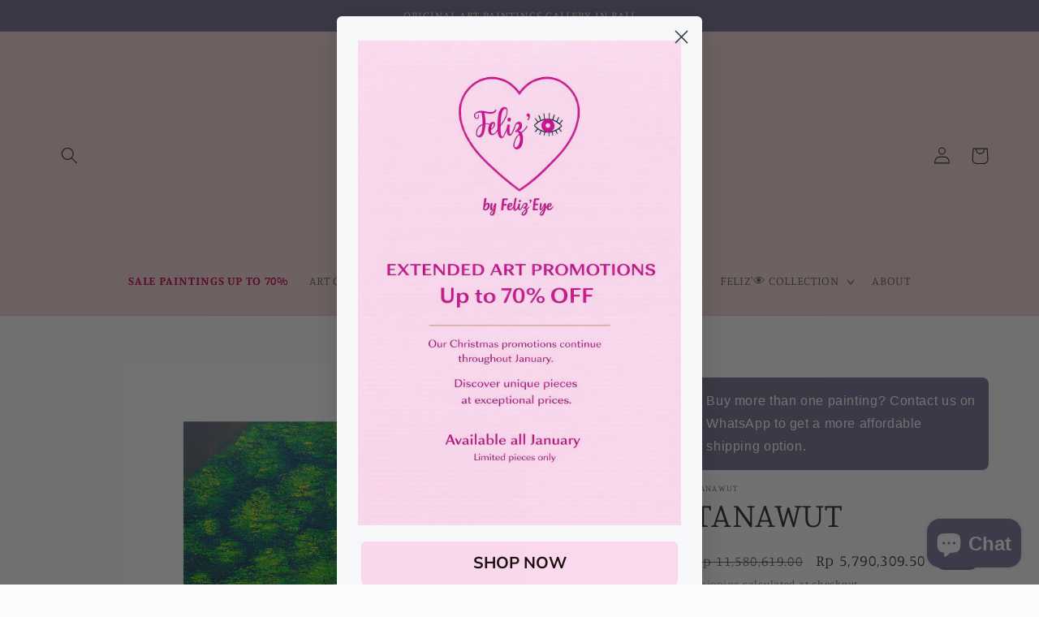

--- FILE ---
content_type: text/html; charset=utf-8
request_url: https://felizeyeartgallery.com/products/wut-10
body_size: 44894
content:
<!doctype html>
<html class="no-js" lang="en">
  <!-- Google Tag Manager -->
<script>(function(w,d,s,l,i){w[l]=w[l]||[];w[l].push({'gtm.start':
new Date().getTime(),event:'gtm.js'});var f=d.getElementsByTagName(s)[0],
j=d.createElement(s),dl=l!='dataLayer'?'&l='+l:'';j.async=true;j.src=
'https://www.googletagmanager.com/gtm.js?id='+i+dl;f.parentNode.insertBefore(j,f);
})(window,document,'script','dataLayer','GTM-KDFPVXBT');</script>
<!-- End Google Tag Manager -->
  <head>
    <meta charset="utf-8">
    <meta http-equiv="X-UA-Compatible" content="IE=edge">
    <meta name="viewport" content="width=device-width,initial-scale=1">
    <meta name="theme-color" content="">
    <link rel="canonical" href="https://felizeyeartgallery.com/products/wut-10">
    <link rel="preconnect" href="https://cdn.shopify.com" crossorigin><link rel="icon" type="image/png" href="//felizeyeartgallery.com/cdn/shop/files/logowithoutframe.jpg?crop=center&height=32&v=1658382526&width=32"><link rel="preconnect" href="https://fonts.shopifycdn.com" crossorigin><title>
      TANAWUT
 &ndash; Feliz&#39;Eye Art Painting Gallery &amp; Concept Store</title>

    
      <meta name="description" content="ORIGINAL ARTWORK ARTIST : TANAWUT NATIONALITY : Thailand REF : WUT100X1004FE TECHNIC : Acrylic on canvas DIMENSIONS : 100cm x 100cm">
    

    

<meta property="og:site_name" content="Feliz&#39;Eye Art Painting Gallery &amp; Concept Store">
<meta property="og:url" content="https://felizeyeartgallery.com/products/wut-10">
<meta property="og:title" content="TANAWUT">
<meta property="og:type" content="product">
<meta property="og:description" content="ORIGINAL ARTWORK ARTIST : TANAWUT NATIONALITY : Thailand REF : WUT100X1004FE TECHNIC : Acrylic on canvas DIMENSIONS : 100cm x 100cm"><meta property="og:image" content="http://felizeyeartgallery.com/cdn/shop/files/WUT100X1004FEa.jpg?v=1755775507">
  <meta property="og:image:secure_url" content="https://felizeyeartgallery.com/cdn/shop/files/WUT100X1004FEa.jpg?v=1755775507">
  <meta property="og:image:width" content="1080">
  <meta property="og:image:height" content="1080"><meta property="og:price:amount" content="5,790,309.50">
  <meta property="og:price:currency" content="IDR"><meta name="twitter:card" content="summary_large_image">
<meta name="twitter:title" content="TANAWUT">
<meta name="twitter:description" content="ORIGINAL ARTWORK ARTIST : TANAWUT NATIONALITY : Thailand REF : WUT100X1004FE TECHNIC : Acrylic on canvas DIMENSIONS : 100cm x 100cm">


    <script src="//felizeyeartgallery.com/cdn/shop/t/8/assets/constants.js?v=165488195745554878101679420842" defer="defer"></script>
    <script src="//felizeyeartgallery.com/cdn/shop/t/8/assets/pubsub.js?v=2921868252632587581679420843" defer="defer"></script>
    <script src="//felizeyeartgallery.com/cdn/shop/t/8/assets/global.js?v=85297797553816670871679420842" defer="defer"></script>
    <script>window.performance && window.performance.mark && window.performance.mark('shopify.content_for_header.start');</script><meta name="google-site-verification" content="ISCK4KI3R2SA2yV6lP7YS3XIunZQIYAo-RBiRjR6WsU">
<meta name="facebook-domain-verification" content="3lgzdsbdteng9fj4d6awmm2e0v1a0r">
<meta name="facebook-domain-verification" content="2n6ko57m359lsladrv4inbo9dx2me9">
<meta name="google-site-verification" content="dV4b93-mMkK3w1AcSZNy1ybXxwR4lF-cjZLw0UALKVI">
<meta name="google-site-verification" content="T9tPlsdEDnBoVIFDzKC0NBEgYIRUzDySN9jNkEzhbVU">
<meta id="shopify-digital-wallet" name="shopify-digital-wallet" content="/57861275816/digital_wallets/dialog">
<link rel="alternate" type="application/json+oembed" href="https://felizeyeartgallery.com/products/wut-10.oembed">
<script async="async" src="/checkouts/internal/preloads.js?locale=en-ID"></script>
<script id="shopify-features" type="application/json">{"accessToken":"54dbb69d04613d1e4ce33e27b95a76a5","betas":["rich-media-storefront-analytics"],"domain":"felizeyeartgallery.com","predictiveSearch":true,"shopId":57861275816,"locale":"en"}</script>
<script>var Shopify = Shopify || {};
Shopify.shop = "reservoartconceptstore.myshopify.com";
Shopify.locale = "en";
Shopify.currency = {"active":"IDR","rate":"1.0"};
Shopify.country = "ID";
Shopify.theme = {"name":"Studio","id":133166137512,"schema_name":"Studio","schema_version":"8.0.1","theme_store_id":1431,"role":"main"};
Shopify.theme.handle = "null";
Shopify.theme.style = {"id":null,"handle":null};
Shopify.cdnHost = "felizeyeartgallery.com/cdn";
Shopify.routes = Shopify.routes || {};
Shopify.routes.root = "/";</script>
<script type="module">!function(o){(o.Shopify=o.Shopify||{}).modules=!0}(window);</script>
<script>!function(o){function n(){var o=[];function n(){o.push(Array.prototype.slice.apply(arguments))}return n.q=o,n}var t=o.Shopify=o.Shopify||{};t.loadFeatures=n(),t.autoloadFeatures=n()}(window);</script>
<script id="shop-js-analytics" type="application/json">{"pageType":"product"}</script>
<script defer="defer" async type="module" src="//felizeyeartgallery.com/cdn/shopifycloud/shop-js/modules/v2/client.init-shop-cart-sync_IZsNAliE.en.esm.js"></script>
<script defer="defer" async type="module" src="//felizeyeartgallery.com/cdn/shopifycloud/shop-js/modules/v2/chunk.common_0OUaOowp.esm.js"></script>
<script type="module">
  await import("//felizeyeartgallery.com/cdn/shopifycloud/shop-js/modules/v2/client.init-shop-cart-sync_IZsNAliE.en.esm.js");
await import("//felizeyeartgallery.com/cdn/shopifycloud/shop-js/modules/v2/chunk.common_0OUaOowp.esm.js");

  window.Shopify.SignInWithShop?.initShopCartSync?.({"fedCMEnabled":true,"windoidEnabled":true});

</script>
<script>(function() {
  var isLoaded = false;
  function asyncLoad() {
    if (isLoaded) return;
    isLoaded = true;
    var urls = ["https:\/\/cnc.greatappsfactory.com\/clickandcollect.js?shop=reservoartconceptstore.myshopify.com","https:\/\/shy.elfsight.com\/p\/platform.js?shop=reservoartconceptstore.myshopify.com","https:\/\/cdn.shopify.com\/s\/files\/1\/0578\/6127\/5816\/t\/8\/assets\/globo.filter.init.js?shop=reservoartconceptstore.myshopify.com","https:\/\/static.klaviyo.com\/onsite\/js\/klaviyo.js?company_id=Yvfmyc\u0026shop=reservoartconceptstore.myshopify.com"];
    for (var i = 0; i < urls.length; i++) {
      var s = document.createElement('script');
      s.type = 'text/javascript';
      s.async = true;
      s.src = urls[i];
      var x = document.getElementsByTagName('script')[0];
      x.parentNode.insertBefore(s, x);
    }
  };
  if(window.attachEvent) {
    window.attachEvent('onload', asyncLoad);
  } else {
    window.addEventListener('load', asyncLoad, false);
  }
})();</script>
<script id="__st">var __st={"a":57861275816,"offset":28800,"reqid":"fb196625-f0d4-4633-bc88-4b9eb576da19-1768369887","pageurl":"felizeyeartgallery.com\/products\/wut-10","u":"1514a1fdc05f","p":"product","rtyp":"product","rid":7875181281448};</script>
<script>window.ShopifyPaypalV4VisibilityTracking = true;</script>
<script id="captcha-bootstrap">!function(){'use strict';const t='contact',e='account',n='new_comment',o=[[t,t],['blogs',n],['comments',n],[t,'customer']],c=[[e,'customer_login'],[e,'guest_login'],[e,'recover_customer_password'],[e,'create_customer']],r=t=>t.map((([t,e])=>`form[action*='/${t}']:not([data-nocaptcha='true']) input[name='form_type'][value='${e}']`)).join(','),a=t=>()=>t?[...document.querySelectorAll(t)].map((t=>t.form)):[];function s(){const t=[...o],e=r(t);return a(e)}const i='password',u='form_key',d=['recaptcha-v3-token','g-recaptcha-response','h-captcha-response',i],f=()=>{try{return window.sessionStorage}catch{return}},m='__shopify_v',_=t=>t.elements[u];function p(t,e,n=!1){try{const o=window.sessionStorage,c=JSON.parse(o.getItem(e)),{data:r}=function(t){const{data:e,action:n}=t;return t[m]||n?{data:e,action:n}:{data:t,action:n}}(c);for(const[e,n]of Object.entries(r))t.elements[e]&&(t.elements[e].value=n);n&&o.removeItem(e)}catch(o){console.error('form repopulation failed',{error:o})}}const l='form_type',E='cptcha';function T(t){t.dataset[E]=!0}const w=window,h=w.document,L='Shopify',v='ce_forms',y='captcha';let A=!1;((t,e)=>{const n=(g='f06e6c50-85a8-45c8-87d0-21a2b65856fe',I='https://cdn.shopify.com/shopifycloud/storefront-forms-hcaptcha/ce_storefront_forms_captcha_hcaptcha.v1.5.2.iife.js',D={infoText:'Protected by hCaptcha',privacyText:'Privacy',termsText:'Terms'},(t,e,n)=>{const o=w[L][v],c=o.bindForm;if(c)return c(t,g,e,D).then(n);var r;o.q.push([[t,g,e,D],n]),r=I,A||(h.body.append(Object.assign(h.createElement('script'),{id:'captcha-provider',async:!0,src:r})),A=!0)});var g,I,D;w[L]=w[L]||{},w[L][v]=w[L][v]||{},w[L][v].q=[],w[L][y]=w[L][y]||{},w[L][y].protect=function(t,e){n(t,void 0,e),T(t)},Object.freeze(w[L][y]),function(t,e,n,w,h,L){const[v,y,A,g]=function(t,e,n){const i=e?o:[],u=t?c:[],d=[...i,...u],f=r(d),m=r(i),_=r(d.filter((([t,e])=>n.includes(e))));return[a(f),a(m),a(_),s()]}(w,h,L),I=t=>{const e=t.target;return e instanceof HTMLFormElement?e:e&&e.form},D=t=>v().includes(t);t.addEventListener('submit',(t=>{const e=I(t);if(!e)return;const n=D(e)&&!e.dataset.hcaptchaBound&&!e.dataset.recaptchaBound,o=_(e),c=g().includes(e)&&(!o||!o.value);(n||c)&&t.preventDefault(),c&&!n&&(function(t){try{if(!f())return;!function(t){const e=f();if(!e)return;const n=_(t);if(!n)return;const o=n.value;o&&e.removeItem(o)}(t);const e=Array.from(Array(32),(()=>Math.random().toString(36)[2])).join('');!function(t,e){_(t)||t.append(Object.assign(document.createElement('input'),{type:'hidden',name:u})),t.elements[u].value=e}(t,e),function(t,e){const n=f();if(!n)return;const o=[...t.querySelectorAll(`input[type='${i}']`)].map((({name:t})=>t)),c=[...d,...o],r={};for(const[a,s]of new FormData(t).entries())c.includes(a)||(r[a]=s);n.setItem(e,JSON.stringify({[m]:1,action:t.action,data:r}))}(t,e)}catch(e){console.error('failed to persist form',e)}}(e),e.submit())}));const S=(t,e)=>{t&&!t.dataset[E]&&(n(t,e.some((e=>e===t))),T(t))};for(const o of['focusin','change'])t.addEventListener(o,(t=>{const e=I(t);D(e)&&S(e,y())}));const B=e.get('form_key'),M=e.get(l),P=B&&M;t.addEventListener('DOMContentLoaded',(()=>{const t=y();if(P)for(const e of t)e.elements[l].value===M&&p(e,B);[...new Set([...A(),...v().filter((t=>'true'===t.dataset.shopifyCaptcha))])].forEach((e=>S(e,t)))}))}(h,new URLSearchParams(w.location.search),n,t,e,['guest_login'])})(!0,!0)}();</script>
<script integrity="sha256-4kQ18oKyAcykRKYeNunJcIwy7WH5gtpwJnB7kiuLZ1E=" data-source-attribution="shopify.loadfeatures" defer="defer" src="//felizeyeartgallery.com/cdn/shopifycloud/storefront/assets/storefront/load_feature-a0a9edcb.js" crossorigin="anonymous"></script>
<script data-source-attribution="shopify.dynamic_checkout.dynamic.init">var Shopify=Shopify||{};Shopify.PaymentButton=Shopify.PaymentButton||{isStorefrontPortableWallets:!0,init:function(){window.Shopify.PaymentButton.init=function(){};var t=document.createElement("script");t.src="https://felizeyeartgallery.com/cdn/shopifycloud/portable-wallets/latest/portable-wallets.en.js",t.type="module",document.head.appendChild(t)}};
</script>
<script data-source-attribution="shopify.dynamic_checkout.buyer_consent">
  function portableWalletsHideBuyerConsent(e){var t=document.getElementById("shopify-buyer-consent"),n=document.getElementById("shopify-subscription-policy-button");t&&n&&(t.classList.add("hidden"),t.setAttribute("aria-hidden","true"),n.removeEventListener("click",e))}function portableWalletsShowBuyerConsent(e){var t=document.getElementById("shopify-buyer-consent"),n=document.getElementById("shopify-subscription-policy-button");t&&n&&(t.classList.remove("hidden"),t.removeAttribute("aria-hidden"),n.addEventListener("click",e))}window.Shopify?.PaymentButton&&(window.Shopify.PaymentButton.hideBuyerConsent=portableWalletsHideBuyerConsent,window.Shopify.PaymentButton.showBuyerConsent=portableWalletsShowBuyerConsent);
</script>
<script>
  function portableWalletsCleanup(e){e&&e.src&&console.error("Failed to load portable wallets script "+e.src);var t=document.querySelectorAll("shopify-accelerated-checkout .shopify-payment-button__skeleton, shopify-accelerated-checkout-cart .wallet-cart-button__skeleton"),e=document.getElementById("shopify-buyer-consent");for(let e=0;e<t.length;e++)t[e].remove();e&&e.remove()}function portableWalletsNotLoadedAsModule(e){e instanceof ErrorEvent&&"string"==typeof e.message&&e.message.includes("import.meta")&&"string"==typeof e.filename&&e.filename.includes("portable-wallets")&&(window.removeEventListener("error",portableWalletsNotLoadedAsModule),window.Shopify.PaymentButton.failedToLoad=e,"loading"===document.readyState?document.addEventListener("DOMContentLoaded",window.Shopify.PaymentButton.init):window.Shopify.PaymentButton.init())}window.addEventListener("error",portableWalletsNotLoadedAsModule);
</script>

<script type="module" src="https://felizeyeartgallery.com/cdn/shopifycloud/portable-wallets/latest/portable-wallets.en.js" onError="portableWalletsCleanup(this)" crossorigin="anonymous"></script>
<script nomodule>
  document.addEventListener("DOMContentLoaded", portableWalletsCleanup);
</script>

<link id="shopify-accelerated-checkout-styles" rel="stylesheet" media="screen" href="https://felizeyeartgallery.com/cdn/shopifycloud/portable-wallets/latest/accelerated-checkout-backwards-compat.css" crossorigin="anonymous">
<style id="shopify-accelerated-checkout-cart">
        #shopify-buyer-consent {
  margin-top: 1em;
  display: inline-block;
  width: 100%;
}

#shopify-buyer-consent.hidden {
  display: none;
}

#shopify-subscription-policy-button {
  background: none;
  border: none;
  padding: 0;
  text-decoration: underline;
  font-size: inherit;
  cursor: pointer;
}

#shopify-subscription-policy-button::before {
  box-shadow: none;
}

      </style>
<script id="sections-script" data-sections="header,footer" defer="defer" src="//felizeyeartgallery.com/cdn/shop/t/8/compiled_assets/scripts.js?4199"></script>
<script>window.performance && window.performance.mark && window.performance.mark('shopify.content_for_header.end');</script>


    <style data-shopify>
      @font-face {
  font-family: Manuale;
  font-weight: 300;
  font-style: normal;
  font-display: swap;
  src: url("//felizeyeartgallery.com/cdn/fonts/manuale/manuale_n3.0baac6564b6ed416af2c179e69ad2689bd829f1a.woff2") format("woff2"),
       url("//felizeyeartgallery.com/cdn/fonts/manuale/manuale_n3.3b80020a9032b8fdf9b79d72323aacd37cfccc1f.woff") format("woff");
}

      @font-face {
  font-family: Manuale;
  font-weight: 700;
  font-style: normal;
  font-display: swap;
  src: url("//felizeyeartgallery.com/cdn/fonts/manuale/manuale_n7.3ba047f22d4f96763fb98130d717aa23f3693e91.woff2") format("woff2"),
       url("//felizeyeartgallery.com/cdn/fonts/manuale/manuale_n7.d41567120e3bfda7b74704ba4a90a9bcb1d16998.woff") format("woff");
}

      @font-face {
  font-family: Manuale;
  font-weight: 300;
  font-style: italic;
  font-display: swap;
  src: url("//felizeyeartgallery.com/cdn/fonts/manuale/manuale_i3.8cbe945d7f8e216c7231bccf91cc310dd97f8ab7.woff2") format("woff2"),
       url("//felizeyeartgallery.com/cdn/fonts/manuale/manuale_i3.b7e6796aef798c07921d6148fdfe101e7b005e4c.woff") format("woff");
}

      @font-face {
  font-family: Manuale;
  font-weight: 700;
  font-style: italic;
  font-display: swap;
  src: url("//felizeyeartgallery.com/cdn/fonts/manuale/manuale_i7.3e507417c47b4832577c8acf727857a21bf11116.woff2") format("woff2"),
       url("//felizeyeartgallery.com/cdn/fonts/manuale/manuale_i7.eb96031fac61588a1dde990db53eb087563603d7.woff") format("woff");
}

      @font-face {
  font-family: Manuale;
  font-weight: 300;
  font-style: normal;
  font-display: swap;
  src: url("//felizeyeartgallery.com/cdn/fonts/manuale/manuale_n3.0baac6564b6ed416af2c179e69ad2689bd829f1a.woff2") format("woff2"),
       url("//felizeyeartgallery.com/cdn/fonts/manuale/manuale_n3.3b80020a9032b8fdf9b79d72323aacd37cfccc1f.woff") format("woff");
}


      :root {
        --font-body-family: Manuale, serif;
        --font-body-style: normal;
        --font-body-weight: 300;
        --font-body-weight-bold: 600;

        --font-heading-family: Manuale, serif;
        --font-heading-style: normal;
        --font-heading-weight: 300;

        --font-body-scale: 1.05;
        --font-heading-scale: 1.0;

        --color-base-text: 41, 41, 41;
        --color-shadow: 41, 41, 41;
        --color-base-background-1: 252, 252, 252;
        --color-base-background-2: 242, 212, 212;
        --color-base-solid-button-labels: 252, 252, 252;
        --color-base-outline-button-labels: 121, 113, 149;
        --color-base-accent-1: 197, 8, 88;
        --color-base-accent-2: 121, 113, 149;
        --payment-terms-background-color: #fcfcfc;

        --gradient-base-background-1: #fcfcfc;
        --gradient-base-background-2: #f2d4d4;
        --gradient-base-accent-1: #c50858;
        --gradient-base-accent-2: #797195;

        --media-padding: px;
        --media-border-opacity: 0.05;
        --media-border-width: 0px;
        --media-radius: 0px;
        --media-shadow-opacity: 0.0;
        --media-shadow-horizontal-offset: 0px;
        --media-shadow-vertical-offset: 0px;
        --media-shadow-blur-radius: 0px;
        --media-shadow-visible: 0;

        --page-width: 120rem;
        --page-width-margin: 0rem;

        --product-card-image-padding: 0.0rem;
        --product-card-corner-radius: 0.0rem;
        --product-card-text-alignment: center;
        --product-card-border-width: 0.0rem;
        --product-card-border-opacity: 0.1;
        --product-card-shadow-opacity: 0.1;
        --product-card-shadow-visible: 1;
        --product-card-shadow-horizontal-offset: 0.0rem;
        --product-card-shadow-vertical-offset: 0.0rem;
        --product-card-shadow-blur-radius: 0.0rem;

        --collection-card-image-padding: 0.0rem;
        --collection-card-corner-radius: 0.0rem;
        --collection-card-text-alignment: center;
        --collection-card-border-width: 0.0rem;
        --collection-card-border-opacity: 0.1;
        --collection-card-shadow-opacity: 0.1;
        --collection-card-shadow-visible: 1;
        --collection-card-shadow-horizontal-offset: 0.0rem;
        --collection-card-shadow-vertical-offset: 0.0rem;
        --collection-card-shadow-blur-radius: 0.0rem;

        --blog-card-image-padding: 0.0rem;
        --blog-card-corner-radius: 0.0rem;
        --blog-card-text-alignment: center;
        --blog-card-border-width: 0.0rem;
        --blog-card-border-opacity: 0.1;
        --blog-card-shadow-opacity: 0.1;
        --blog-card-shadow-visible: 1;
        --blog-card-shadow-horizontal-offset: 0.0rem;
        --blog-card-shadow-vertical-offset: 0.0rem;
        --blog-card-shadow-blur-radius: 0.0rem;

        --badge-corner-radius: 4.0rem;

        --popup-border-width: 0px;
        --popup-border-opacity: 0.1;
        --popup-corner-radius: 0px;
        --popup-shadow-opacity: 0.1;
        --popup-shadow-horizontal-offset: 6px;
        --popup-shadow-vertical-offset: 6px;
        --popup-shadow-blur-radius: 25px;

        --drawer-border-width: 1px;
        --drawer-border-opacity: 0.1;
        --drawer-shadow-opacity: 0.0;
        --drawer-shadow-horizontal-offset: 0px;
        --drawer-shadow-vertical-offset: 0px;
        --drawer-shadow-blur-radius: 0px;

        --spacing-sections-desktop: 0px;
        --spacing-sections-mobile: 0px;

        --grid-desktop-vertical-spacing: 40px;
        --grid-desktop-horizontal-spacing: 40px;
        --grid-mobile-vertical-spacing: 20px;
        --grid-mobile-horizontal-spacing: 20px;

        --text-boxes-border-opacity: 0.0;
        --text-boxes-border-width: 0px;
        --text-boxes-radius: 0px;
        --text-boxes-shadow-opacity: 0.0;
        --text-boxes-shadow-visible: 0;
        --text-boxes-shadow-horizontal-offset: 0px;
        --text-boxes-shadow-vertical-offset: 0px;
        --text-boxes-shadow-blur-radius: 0px;

        --buttons-radius: 40px;
        --buttons-radius-outset: 41px;
        --buttons-border-width: 1px;
        --buttons-border-opacity: 1.0;
        --buttons-shadow-opacity: 0.1;
        --buttons-shadow-visible: 1;
        --buttons-shadow-horizontal-offset: 2px;
        --buttons-shadow-vertical-offset: 2px;
        --buttons-shadow-blur-radius: 5px;
        --buttons-border-offset: 0.3px;

        --inputs-radius: 2px;
        --inputs-border-width: 1px;
        --inputs-border-opacity: 0.15;
        --inputs-shadow-opacity: 0.05;
        --inputs-shadow-horizontal-offset: 2px;
        --inputs-margin-offset: 2px;
        --inputs-shadow-vertical-offset: 2px;
        --inputs-shadow-blur-radius: 5px;
        --inputs-radius-outset: 3px;

        --variant-pills-radius: 40px;
        --variant-pills-border-width: 1px;
        --variant-pills-border-opacity: 0.55;
        --variant-pills-shadow-opacity: 0.0;
        --variant-pills-shadow-horizontal-offset: 0px;
        --variant-pills-shadow-vertical-offset: 0px;
        --variant-pills-shadow-blur-radius: 0px;
      }

      *,
      *::before,
      *::after {
        box-sizing: inherit;
      }

      html {
        box-sizing: border-box;
        font-size: calc(var(--font-body-scale) * 62.5%);
        height: 100%;
      }

      body {
        display: grid;
        grid-template-rows: auto auto 1fr auto;
        grid-template-columns: 100%;
        min-height: 100%;
        margin: 0;
        font-size: 1.5rem;
        letter-spacing: 0.06rem;
        line-height: calc(1 + 0.8 / var(--font-body-scale));
        font-family: var(--font-body-family);
        font-style: var(--font-body-style);
        font-weight: var(--font-body-weight);
      }

      @media screen and (min-width: 750px) {
        body {
          font-size: 1.6rem;
        }
      }
    </style>

    <link href="//felizeyeartgallery.com/cdn/shop/t/8/assets/base.css?v=49267399581791637031683710939" rel="stylesheet" type="text/css" media="all" />
<link rel="preload" as="font" href="//felizeyeartgallery.com/cdn/fonts/manuale/manuale_n3.0baac6564b6ed416af2c179e69ad2689bd829f1a.woff2" type="font/woff2" crossorigin><link rel="preload" as="font" href="//felizeyeartgallery.com/cdn/fonts/manuale/manuale_n3.0baac6564b6ed416af2c179e69ad2689bd829f1a.woff2" type="font/woff2" crossorigin><link rel="stylesheet" href="//felizeyeartgallery.com/cdn/shop/t/8/assets/component-predictive-search.css?v=85913294783299393391679420842" media="print" onload="this.media='all'"><script>document.documentElement.className = document.documentElement.className.replace('no-js', 'js');
    if (Shopify.designMode) {
      document.documentElement.classList.add('shopify-design-mode');
    }
    </script>
  <style>.spf-filter-loading #gf-products > *:not(.spf-product--skeleton), .spf-filter-loading [data-globo-filter-items] > *:not(.spf-product--skeleton){visibility: hidden; opacity: 0}</style>
<link rel="preconnect" href="https://filter-v9.globosoftware.net" />
<script>
  document.getElementsByTagName('html')[0].classList.add('spf-filter-loading');
  window.addEventListener("globoFilterRenderCompleted",function(e){document.getElementsByTagName('html')[0].classList.remove('spf-filter-loading')})
  window.sortByRelevance = false;
  window.moneyFormat = "<span class=money> Rp {{amount}} </span>";
  window.GloboMoneyFormat = "<span class=money> Rp {{amount}} </span>";
  window.GloboMoneyWithCurrencyFormat = "<span class=money> Rp {{amount}} </span>";
  window.filterPriceRate = 1;
  window.filterPriceAdjustment = 1;

  window.shopCurrency = "IDR";
  window.currentCurrency = "IDR";

  window.isMultiCurrency = false;
  window.globoFilterAssetsUrl = '//felizeyeartgallery.com/cdn/shop/t/8/assets/';
  window.assetsUrl = '//felizeyeartgallery.com/cdn/shop/t/8/assets/';
  window.filesUrl = '//felizeyeartgallery.com/cdn/shop/files/';
  var page_id = 0;
  var globo_filters_json = {"default":1795}
  var GloboFilterConfig = {
    api: {
      filterUrl: "https://filter-v9.globosoftware.net/filter",
      searchUrl: "https://filter-v9.globosoftware.net/search",
      url: "https://filter-v9.globosoftware.net",
    },
    shop: {
      name: "Feliz&#39;Eye Art Painting Gallery &amp; Concept Store",
      url: "https://felizeyeartgallery.com",
      domain: "reservoartconceptstore.myshopify.com",
      is_multicurrency: false,
      currency: "IDR",
      cur_currency: "IDR",
      cur_locale: "en",
      cur_country: "ID",
      locale: "en",
      root_url: "",
      country_code: "ID",
      product_image: {width: 360, height: 504},
      no_image_url: "https://cdn.shopify.com/s/images/themes/product-1.png",
      themeStoreId: 1431,
      swatches:  [],
      newUrlStruct: true,
      translation: {"default":{"search":{"suggestions":"Suggestions","collections":"Collections","pages":"Pages","product":"Product","products":"Products","view_all":"Search for","view_all_products":"View all products","not_found":"Sorry, nothing found for","product_not_found":"No products were found","no_result_keywords_suggestions_title":"Popular searches","no_result_products_suggestions_title":"However, You may like","zero_character_keywords_suggestions_title":"Suggestions","zero_character_popular_searches_title":"Popular searches","zero_character_products_suggestions_title":"Trending products"},"form":{"heading":"Search products","select":"-- Select --","search":"Search","submit":"Search","clear":"Clear"},"filter":{"filter_by":"Filter By","clear_all":"Clear All","view":"View","clear":"Clear","in_stock":"In Stock","out_of_stock":"Out of Stock","ready_to_ship":"Ready to ship","search":"Search options","choose_values":"Choose values"},"sort":{"sort_by":"Sort By","manually":"Featured","availability_in_stock_first":"Availability","relevance":"Relevance","best_selling":"Best Selling","alphabetically_a_z":"Alphabetically, A-Z","alphabetically_z_a":"Alphabetically, Z-A","price_low_to_high":"Price, low to high","price_high_to_low":"Price, high to low","date_new_to_old":"Date, new to old","date_old_to_new":"Date, old to new","sale_off":"% Sale off"},"product":{"add_to_cart":"Add to cart","unavailable":"Unavailable","sold_out":"Sold out","sale":"Sale","load_more":"Load more","limit":"Show","search":"Search products","no_results":"Sorry, there are no products in this collection"}}},
      redirects: null,
      images: [],
      settings: {"logo":"\/\/felizeyeartgallery.com\/cdn\/shop\/files\/logowithoutframe.jpg?v=1658382526","logo_width":250,"favicon":"\/\/felizeyeartgallery.com\/cdn\/shop\/files\/logowithoutframe.jpg?v=1658382526","colors_solid_button_labels":"#fcfcfc","colors_accent_1":"#c50858","gradient_accent_1":"","colors_accent_2":"#797195","gradient_accent_2":"","colors_text":"#292929","colors_outline_button_labels":"#797195","colors_background_1":"#fcfcfc","gradient_background_1":"","colors_background_2":"#f2d4d4","gradient_background_2":"","type_header_font":{"error":"json not allowed for this object"},"heading_scale":105,"type_body_font":{"error":"json not allowed for this object"},"body_scale":105,"page_width":1200,"spacing_sections":0,"spacing_grid_horizontal":40,"spacing_grid_vertical":40,"buttons_border_thickness":1,"buttons_border_opacity":100,"buttons_radius":40,"buttons_shadow_opacity":10,"buttons_shadow_horizontal_offset":2,"buttons_shadow_vertical_offset":2,"buttons_shadow_blur":5,"variant_pills_border_thickness":1,"variant_pills_border_opacity":55,"variant_pills_radius":40,"variant_pills_shadow_opacity":0,"variant_pills_shadow_horizontal_offset":0,"variant_pills_shadow_vertical_offset":0,"variant_pills_shadow_blur":0,"inputs_border_thickness":1,"inputs_border_opacity":15,"inputs_radius":2,"inputs_shadow_opacity":5,"inputs_shadow_horizontal_offset":2,"inputs_shadow_vertical_offset":2,"inputs_shadow_blur":5,"card_style":"standard","card_image_padding":0,"card_text_alignment":"center","card_color_scheme":"background-1","card_border_thickness":0,"card_border_opacity":10,"card_corner_radius":0,"card_shadow_opacity":10,"card_shadow_horizontal_offset":0,"card_shadow_vertical_offset":0,"card_shadow_blur":0,"collection_card_style":"standard","collection_card_image_padding":0,"collection_card_text_alignment":"center","collection_card_color_scheme":"background-1","collection_card_border_thickness":0,"collection_card_border_opacity":10,"collection_card_corner_radius":0,"collection_card_shadow_opacity":10,"collection_card_shadow_horizontal_offset":0,"collection_card_shadow_vertical_offset":0,"collection_card_shadow_blur":0,"blog_card_style":"standard","blog_card_image_padding":0,"blog_card_text_alignment":"center","blog_card_color_scheme":"background-1","blog_card_border_thickness":0,"blog_card_border_opacity":10,"blog_card_corner_radius":0,"blog_card_shadow_opacity":10,"blog_card_shadow_horizontal_offset":0,"blog_card_shadow_vertical_offset":0,"blog_card_shadow_blur":0,"text_boxes_border_thickness":0,"text_boxes_border_opacity":0,"text_boxes_radius":0,"text_boxes_shadow_opacity":0,"text_boxes_shadow_horizontal_offset":0,"text_boxes_shadow_vertical_offset":0,"text_boxes_shadow_blur":0,"media_border_thickness":0,"media_border_opacity":5,"media_radius":0,"media_shadow_opacity":0,"media_shadow_horizontal_offset":0,"media_shadow_vertical_offset":0,"media_shadow_blur":0,"popup_border_thickness":0,"popup_border_opacity":10,"popup_corner_radius":0,"popup_shadow_opacity":10,"popup_shadow_horizontal_offset":6,"popup_shadow_vertical_offset":6,"popup_shadow_blur":25,"drawer_border_thickness":1,"drawer_border_opacity":10,"drawer_shadow_opacity":0,"drawer_shadow_horizontal_offset":0,"drawer_shadow_vertical_offset":0,"drawer_shadow_blur":0,"badge_position":"bottom left","badge_corner_radius":40,"sale_badge_color_scheme":"accent-2","sold_out_badge_color_scheme":"inverse","accent_icons":"text","brand_headline":"Feliz'Eye Bali Art Painting Gallery","brand_description":"\u003cp\u003eFelizeye Art Painting Gallery is a creation of Félicie Tahia, Interior designer and a mother. Our gallery located in Seminyak \u0026 Ubud for Art Enthusiasts!\u003c\/p\u003e","brand_image":"\/\/felizeyeartgallery.com\/cdn\/shop\/files\/Test8_94153d9a-780b-4e7c-8485-80f9bcf776be.jpg?v=1657855084","brand_image_width":100,"social_facebook_link":"https:\/\/facebook.com\/felizeyeartgallery","social_instagram_link":"https:\/\/instagram.com\/felizeyeartgallery","social_youtube_link":"","social_tiktok_link":"","social_twitter_link":"","social_snapchat_link":"","social_pinterest_link":"","social_tumblr_link":"","social_vimeo_link":"","predictive_search_enabled":true,"predictive_search_show_vendor":false,"predictive_search_show_price":false,"currency_code_enabled":true,"cart_type":"notification","show_vendor":false,"show_cart_note":false,"cart_drawer_collection":"","checkout_logo_position":"left","checkout_logo_size":"medium","checkout_body_background_color":"#fff","checkout_input_background_color_mode":"white","checkout_sidebar_background_color":"#fafafa","checkout_heading_font":"-apple-system, BlinkMacSystemFont, 'Segoe UI', Roboto, Helvetica, Arial, sans-serif, 'Apple Color Emoji', 'Segoe UI Emoji', 'Segoe UI Symbol'","checkout_body_font":"-apple-system, BlinkMacSystemFont, 'Segoe UI', Roboto, Helvetica, Arial, sans-serif, 'Apple Color Emoji', 'Segoe UI Emoji', 'Segoe UI Symbol'","checkout_accent_color":"#1878b9","checkout_button_color":"#1878b9","checkout_error_color":"#e22120","customer_layout":"customer_area"},
      separate_options: null,
      home_filter: false,
      page: "product",
      cache: true,
      layout: "theme"
    },
    taxes: null,
    special_countries: null,
    adjustments: null,

    year_make_model: {
      id: null
    },
    filter: {
      id: globo_filters_json[page_id] || globo_filters_json['default'] || 0,
      layout: 1,
      showCount: true,
      isLoadMore: 0,
      filter_on_search_page: true
    },
    search:{
      enable: true,
      zero_character_suggestion: false,
      layout: 1,
    },
    collection: {
      id:0,
      handle:'',
      sort: 'best-selling',
      tags: null,
      vendor: null,
      type: null,
      term: null,
      limit: 12,
      products_count: 0,
      excludeTags: null
    },
    customer: false,
    selector: {
      sortBy: '.collection-sorting',
      pagination: '.pagination:first, .paginate:first, .pagination-custom:first, #pagination:first, #gf_pagination_wrap',
      products: '.grid.grid-collage'
    }
  };

</script>
<script defer src="//felizeyeartgallery.com/cdn/shop/t/8/assets/v5.globo.filter.lib.js?v=109934027498275393701683183622"></script>

<link rel="preload stylesheet" href="//felizeyeartgallery.com/cdn/shop/t/8/assets/v5.globo.search.css?v=36178431668889589591683183616" as="style">






  <!-- BEGIN app block: shopify://apps/smart-filter-search/blocks/app-embed/5cc1944c-3014-4a2a-af40-7d65abc0ef73 --><link href="https://cdn.shopify.com/extensions/019b963f-bc1d-74cb-ae00-f4950c938c4a/smart-product-filters-605/assets/globo.filter.min.js" as="script" rel="preload">
<link rel="preconnect" href="https://filter-x3.globo.io" crossorigin /><link rel="stylesheet" href="https://cdn.shopify.com/extensions/019b963f-bc1d-74cb-ae00-f4950c938c4a/smart-product-filters-605/assets/globo.search.css" media="print" onload="this.media='all'">

<meta id="search_terms_value" content="" />
<!-- BEGIN app snippet: global.variables --><script>
  window.shopCurrency = "IDR";
  window.shopCountry = "ID";
  window.shopLanguageCode = "en";

  window.currentCurrency = "IDR";
  window.currentCountry = "ID";
  window.currentLanguageCode = "en";

  window.shopCustomer = false

  window.useCustomTreeTemplate = false;
  window.useCustomProductTemplate = false;

  window.GloboFilterRequestOrigin = "https://felizeyeartgallery.com";
  window.GloboFilterShopifyDomain = "reservoartconceptstore.myshopify.com";
  window.GloboFilterSFAT = "";
  window.GloboFilterSFApiVersion = "2025-04";
  window.GloboFilterProxyPath = "/apps/globofilters";
  window.GloboFilterRootUrl = "";
  window.GloboFilterTranslation = {"search":{"suggestions":"Suggestions","collections":"Collections","pages":"Pages","product":"Product","products":"Products","view_all":"Search for","view_all_products":"View all products","not_found":"Sorry, nothing found for","product_not_found":"No products were found","no_result_keywords_suggestions_title":"Popular searches","no_result_products_suggestions_title":"However, You may like","zero_character_keywords_suggestions_title":"Suggestions","zero_character_popular_searches_title":"Popular searches","zero_character_products_suggestions_title":"Trending products"},"form":{"heading":"Search products","select":"-- Select --","search":"Search","submit":"Search","clear":"Clear"},"filter":{"filter_by":"Filter By","clear_all":"Clear All","view":"View","clear":"Clear","in_stock":"In Stock","out_of_stock":"Out of Stock","ready_to_ship":"Ready to ship","search":"Search options","choose_values":"Choose values"},"sort":{"sort_by":"Sort By","manually":"Featured","availability_in_stock_first":"Availability","relevance":"Relevance","best_selling":"Best Selling","alphabetically_a_z":"Alphabetically, A-Z","alphabetically_z_a":"Alphabetically, Z-A","price_low_to_high":"Price, low to high","price_high_to_low":"Price, high to low","date_new_to_old":"Date, new to old","date_old_to_new":"Date, old to new","sale_off":"% Sale off"},"product":{"add_to_cart":"Add to cart","unavailable":"Unavailable","sold_out":"Sold out","sale":"Sale","load_more":"Load more","limit":"Show","search":"Search products","no_results":"Sorry, there are no products in this collection"}};
  window.isMultiCurrency =false;
  window.globoEmbedFilterAssetsUrl = 'https://cdn.shopify.com/extensions/019b963f-bc1d-74cb-ae00-f4950c938c4a/smart-product-filters-605/assets/';
  window.assetsUrl = window.globoEmbedFilterAssetsUrl;
  window.GloboMoneyFormat = "<span class=money> Rp {{amount}} </span>";
</script><!-- END app snippet -->
<script type="text/javascript" hs-ignore data-ccm-injected>
document.getElementsByTagName('html')[0].classList.add('spf-filter-loading', 'spf-has-filter');
window.enabledEmbedFilter = true;
window.sortByRelevance = false;
window.moneyFormat = "<span class=money> Rp {{amount}} </span>";
window.GloboMoneyWithCurrencyFormat = "<span class=money> Rp {{amount}} </span>";
window.filesUrl = '//felizeyeartgallery.com/cdn/shop/files/';
window.GloboThemesInfo ={"124358754472":{"id":124358754472,"name":"Debut","theme_store_id":796,"theme_name":"Debut"},"124743319720":{"id":124743319720,"name":"Install-me-wokiee-v-2-0-5","theme_store_id":null,"theme_name":"Wokiee","theme_version":"2.0.5"},"127955402920":{"id":127955402920,"name":"JW - Main","theme_store_id":null,"theme_name":"Wokiee","theme_version":"2.0.5"},"132849729704":{"id":132849729704,"name":"JW - Main - Copy","theme_store_id":null,"theme_name":"Wokiee","theme_version":"2.0.5"},"133166137512":{"id":133166137512,"name":"Studio","theme_store_id":1431,"theme_name":"Studio"},"133211848872":{"id":133211848872,"name":"Updated copy of Studio","theme_store_id":1431,"theme_name":"Studio"}};



var GloboEmbedFilterConfig = {
api: {filterUrl: "https://filter-x3.globo.io/filter",searchUrl: "https://filter-x3.globo.io/search", url: "https://filter-x3.globo.io"},
shop: {
name: "Feliz&#39;Eye Art Painting Gallery &amp; Concept Store",
url: "https://felizeyeartgallery.com",
domain: "reservoartconceptstore.myshopify.com",
locale: "en",
cur_locale: "en",
predictive_search_url: "/search/suggest",
country_code: "ID",
root_url: "",
cart_url: "/cart",
search_url: "/search",
cart_add_url: "/cart/add",
search_terms_value: "",
product_image: {width: 360, height: 504},
no_image_url: "https://cdn.shopify.com/s/images/themes/product-1.png",
swatches: [],
swatchConfig: {"enable":true,"color":["colour","color"],"label":["size"]},
enableRecommendation: false,
hideOneValue: false,
newUrlStruct: true,
newUrlForSEO: false,themeTranslation:{"accessibility":{"vendor":"Vendor:","close":"Close"},"products":{"product":{"price":{"from_price_html":"From {{ price }}","regular_price":"Regular price","sale_price":"Sale price"},"on_sale":"Sale","sold_out":"Sold out","volume_pricing":{"note":"Volume pricing available"},"choose_options":"Choose options","choose_product_options":"Choose options for {{ product_name }}","add_to_cart":"Add to cart"}}},redirects: [],
images: {},
settings: {"logo":"\/\/felizeyeartgallery.com\/cdn\/shop\/files\/logowithoutframe.jpg?v=1658382526","logo_width":250,"favicon":"\/\/felizeyeartgallery.com\/cdn\/shop\/files\/logowithoutframe.jpg?v=1658382526","colors_solid_button_labels":"#fcfcfc","colors_accent_1":"#c50858","gradient_accent_1":"","colors_accent_2":"#797195","gradient_accent_2":"","colors_text":"#292929","colors_outline_button_labels":"#797195","colors_background_1":"#fcfcfc","gradient_background_1":"","colors_background_2":"#f2d4d4","gradient_background_2":"","type_header_font":{"error":"json not allowed for this object"},"heading_scale":105,"type_body_font":{"error":"json not allowed for this object"},"body_scale":105,"page_width":1200,"spacing_sections":0,"spacing_grid_horizontal":40,"spacing_grid_vertical":40,"buttons_border_thickness":1,"buttons_border_opacity":100,"buttons_radius":40,"buttons_shadow_opacity":10,"buttons_shadow_horizontal_offset":2,"buttons_shadow_vertical_offset":2,"buttons_shadow_blur":5,"variant_pills_border_thickness":1,"variant_pills_border_opacity":55,"variant_pills_radius":40,"variant_pills_shadow_opacity":0,"variant_pills_shadow_horizontal_offset":0,"variant_pills_shadow_vertical_offset":0,"variant_pills_shadow_blur":0,"inputs_border_thickness":1,"inputs_border_opacity":15,"inputs_radius":2,"inputs_shadow_opacity":5,"inputs_shadow_horizontal_offset":2,"inputs_shadow_vertical_offset":2,"inputs_shadow_blur":5,"card_style":"standard","card_image_padding":0,"card_text_alignment":"center","card_color_scheme":"background-1","card_border_thickness":0,"card_border_opacity":10,"card_corner_radius":0,"card_shadow_opacity":10,"card_shadow_horizontal_offset":0,"card_shadow_vertical_offset":0,"card_shadow_blur":0,"collection_card_style":"standard","collection_card_image_padding":0,"collection_card_text_alignment":"center","collection_card_color_scheme":"background-1","collection_card_border_thickness":0,"collection_card_border_opacity":10,"collection_card_corner_radius":0,"collection_card_shadow_opacity":10,"collection_card_shadow_horizontal_offset":0,"collection_card_shadow_vertical_offset":0,"collection_card_shadow_blur":0,"blog_card_style":"standard","blog_card_image_padding":0,"blog_card_text_alignment":"center","blog_card_color_scheme":"background-1","blog_card_border_thickness":0,"blog_card_border_opacity":10,"blog_card_corner_radius":0,"blog_card_shadow_opacity":10,"blog_card_shadow_horizontal_offset":0,"blog_card_shadow_vertical_offset":0,"blog_card_shadow_blur":0,"text_boxes_border_thickness":0,"text_boxes_border_opacity":0,"text_boxes_radius":0,"text_boxes_shadow_opacity":0,"text_boxes_shadow_horizontal_offset":0,"text_boxes_shadow_vertical_offset":0,"text_boxes_shadow_blur":0,"media_border_thickness":0,"media_border_opacity":5,"media_radius":0,"media_shadow_opacity":0,"media_shadow_horizontal_offset":0,"media_shadow_vertical_offset":0,"media_shadow_blur":0,"popup_border_thickness":0,"popup_border_opacity":10,"popup_corner_radius":0,"popup_shadow_opacity":10,"popup_shadow_horizontal_offset":6,"popup_shadow_vertical_offset":6,"popup_shadow_blur":25,"drawer_border_thickness":1,"drawer_border_opacity":10,"drawer_shadow_opacity":0,"drawer_shadow_horizontal_offset":0,"drawer_shadow_vertical_offset":0,"drawer_shadow_blur":0,"badge_position":"bottom left","badge_corner_radius":40,"sale_badge_color_scheme":"accent-2","sold_out_badge_color_scheme":"inverse","accent_icons":"text","brand_headline":"Feliz'Eye Bali Art Painting Gallery","brand_description":"\u003cp\u003eFelizeye Art Painting Gallery is a creation of Félicie Tahia, Interior designer and a mother. Our gallery located in Seminyak \u0026 Ubud for Art Enthusiasts!\u003c\/p\u003e","brand_image":"\/\/felizeyeartgallery.com\/cdn\/shop\/files\/Test8_94153d9a-780b-4e7c-8485-80f9bcf776be.jpg?v=1657855084","brand_image_width":100,"social_facebook_link":"https:\/\/facebook.com\/felizeyeartgallery","social_instagram_link":"https:\/\/instagram.com\/felizeyeartgallery","social_youtube_link":"","social_tiktok_link":"","social_twitter_link":"","social_snapchat_link":"","social_pinterest_link":"","social_tumblr_link":"","social_vimeo_link":"","predictive_search_enabled":true,"predictive_search_show_vendor":false,"predictive_search_show_price":false,"currency_code_enabled":true,"cart_type":"notification","show_vendor":false,"show_cart_note":false,"cart_drawer_collection":"","checkout_logo_position":"left","checkout_logo_size":"medium","checkout_body_background_color":"#fff","checkout_input_background_color_mode":"white","checkout_sidebar_background_color":"#fafafa","checkout_heading_font":"-apple-system, BlinkMacSystemFont, 'Segoe UI', Roboto, Helvetica, Arial, sans-serif, 'Apple Color Emoji', 'Segoe UI Emoji', 'Segoe UI Symbol'","checkout_body_font":"-apple-system, BlinkMacSystemFont, 'Segoe UI', Roboto, Helvetica, Arial, sans-serif, 'Apple Color Emoji', 'Segoe UI Emoji', 'Segoe UI Symbol'","checkout_accent_color":"#1878b9","checkout_button_color":"#1878b9","checkout_error_color":"#e22120","customer_layout":"customer_area"},
gridSettings: {"layout":"app","useCustomTemplate":false,"useCustomTreeTemplate":false,"skin":1,"limits":[12,24,48],"productsPerPage":12,"sorts":["stock-descending","best-selling","title-ascending","title-descending","price-ascending","price-descending","created-descending","created-ascending","sale-descending"],"noImageUrl":"https:\/\/cdn.shopify.com\/s\/images\/themes\/product-1.png","imageWidth":"360","imageHeight":"504","imageRatio":140,"imageSize":"360_504","alignment":"left","hideOneValue":false,"elements":["soldoutLabel","saleLabel","quickview","addToCart","vendor","swatch","price","secondImage"],"saleLabelClass":" sale-text","saleMode":3,"gridItemClass":"spf-col-xl-4 spf-col-lg-4 spf-col-md-6 spf-col-sm-6 spf-col-6","swatchClass":"","swatchConfig":{"enable":true,"color":["colour","color"],"label":["size"]},"variant_redirect":true,"showSelectedVariantInfo":true},
home_filter: false,
page: "product",
sorts: ["stock-descending","best-selling","title-ascending","title-descending","price-ascending","price-descending","created-descending","created-ascending","sale-descending"],
limits: [12,24,48],
cache: true,
layout: "app",
marketTaxInclusion: false,
priceTaxesIncluded: false,
customerTaxesIncluded: false,
useCustomTemplate: false,
hasQuickviewTemplate: false
},
analytic: {"enableViewProductAnalytic":true,"enableSearchAnalytic":true,"enableFilterAnalytic":true,"enableATCAnalytic":false},
taxes: [],
special_countries: null,
adjustments: false,
year_make_model: {
id: 0,
prefix: "gff_",
heading: "",
showSearchInput: false,
showClearAllBtn: false
},
filter: {
id:1795,
prefix: "gf_",
layout: 1,
useThemeFilterCss: false,
sublayout: 1,
showCount: true,
showRefine: true,
refineSettings: {"style":"square","positions":["sidebar_mobile","sidebar_desktop","toolbar_mobile"],"color":"#000000","iconColor":"#959595","bgColor":"#E8E8E8"},
isLoadMore: 0,
filter_on_search_page: true
},
search:{
enable: true,
zero_character_suggestion: false,
pages_suggestion: {enable:false,limit:5},
keywords_suggestion: {enable:true,limit:10},
articles_suggestion: {enable:false,limit:5},
layout: 1,
product_list_layout: "grid",
elements: ["vendor","price"]
},
collection: {
id:0,
handle:'',
sort: 'best-selling',
vendor: null,
tags: null,
type: null,
term: document.getElementById("search_terms_value") != null ? document.getElementById("search_terms_value").content : "",
limit: 12,
settings: null,
products_count: 0,
enableCollectionSearch: true,
displayTotalProducts: true,
excludeTags:null,
showSelectedVariantInfo: true
},
selector: {products: ""}
}
</script>
<script>
try {GloboEmbedFilterConfig.shop.settings["card_color_scheme"] = "background-1";GloboEmbedFilterConfig.shop.settings["collection_card_color_scheme"] = "background-1";GloboEmbedFilterConfig.shop.settings["blog_card_color_scheme"] = "background-1";GloboEmbedFilterConfig.shop.settings["sale_badge_color_scheme"] = "accent-2";GloboEmbedFilterConfig.shop.settings["sold_out_badge_color_scheme"] = "inverse";} catch (error) {}
</script>
<script src="https://cdn.shopify.com/extensions/019b963f-bc1d-74cb-ae00-f4950c938c4a/smart-product-filters-605/assets/globo.filter.themes.min.js" defer></script><link rel="preconnect" href="https://fonts.googleapis.com">
<link rel="preconnect" href="https://fonts.gstatic.com" crossorigin>
<link href="https://fonts.googleapis.com/css?family=Poppins:500|Poppins:400&display=swap" rel="stylesheet"><style>.gf-block-title h3, 
.gf-block-title .h3,
.gf-form-input-inner label {
  font-size: 14px !important;
  color: #3a3a3a !important;
  text-transform: uppercase !important;
  font-weight: bold !important;
}
.gf-option-block .gf-btn-show-more{
  font-size: 14px !important;
  text-transform: none !important;
  font-weight: normal !important;
}
.gf-option-block ul li a, 
.gf-option-block ul li button, 
.gf-option-block ul li a span.gf-count,
.gf-option-block ul li button span.gf-count,
.gf-clear, 
.gf-clear-all, 
.selected-item.gf-option-label a,
.gf-form-input-inner select,
.gf-refine-toggle{
  font-size: 14px !important;
  color: #000000 !important;
  text-transform: none !important;
  font-weight: normal !important;
}

.gf-refine-toggle-mobile,
.gf-form-button-group button {
  font-size: 14px !important;
  text-transform: none !important;
  font-weight: normal !important;
  color: #3a3a3a !important;
  border: 1px solid #bfbfbf !important;
  background: #ffffff !important;
}
.gf-option-block-box-rectangle.gf-option-block ul li.gf-box-rectangle a,
.gf-option-block-box-rectangle.gf-option-block ul li.gf-box-rectangle button {
  border-color: #000000 !important;
}
.gf-option-block-box-rectangle.gf-option-block ul li.gf-box-rectangle a.checked,
.gf-option-block-box-rectangle.gf-option-block ul li.gf-box-rectangle button.checked{
  color: #fff !important;
  background-color: #000000 !important;
}
@media (min-width: 768px) {
  .gf-option-block-box-rectangle.gf-option-block ul li.gf-box-rectangle button:hover,
  .gf-option-block-box-rectangle.gf-option-block ul li.gf-box-rectangle a:hover {
    color: #fff !important;
    background-color: #000000 !important;	
  }
}
.gf-option-block.gf-option-block-select select {
  color: #000000 !important;
}

#gf-form.loaded, .gf-YMM-forms.loaded {
  background: #FFFFFF !important;
}
#gf-form h2, .gf-YMM-forms h2 {
  color: #3a3a3a !important;
}
#gf-form label, .gf-YMM-forms label{
  color: #3a3a3a !important;
}
.gf-form-input-wrapper select, 
.gf-form-input-wrapper input{
  border: 1px solid #DEDEDE !important;
  background-color: #FFFFFF !important;
  border-radius: 0px !important;
}
#gf-form .gf-form-button-group button, .gf-YMM-forms .gf-form-button-group button{
  color: #FFFFFF !important;
  background: #3a3a3a !important;
  border-radius: 0px !important;
}

.spf-product-card.spf-product-card__template-3 .spf-product__info.hover{
  background: #FFFFFF;
}
a.spf-product-card__image-wrapper{
  padding-top: 100%;
}
.h4.spf-product-card__title a{
  color: #333333;
  font-size: 15px;
  font-family: "Poppins", sans-serif;   font-weight: 500;  font-style: normal;
  text-transform: none;
}
.h4.spf-product-card__title a:hover{
  color: #000000;
}
.spf-product-card button.spf-product__form-btn-addtocart{
  font-size: 14px;
   font-family: inherit;   font-weight: normal;   font-style: normal;   text-transform: none;
}
.spf-product-card button.spf-product__form-btn-addtocart,
.spf-product-card.spf-product-card__template-4 a.open-quick-view,
.spf-product-card.spf-product-card__template-5 a.open-quick-view,
#gfqv-btn{
  color: #FFFFFF !important;
  border: 1px solid #333333 !important;
  background: #333333 !important;
}
.spf-product-card button.spf-product__form-btn-addtocart:hover,
.spf-product-card.spf-product-card__template-4 a.open-quick-view:hover,
.spf-product-card.spf-product-card__template-5 a.open-quick-view:hover{
  color: #FFFFFF !important;
  border: 1px solid #000000 !important;
  background: #000000 !important;
}
span.spf-product__label.spf-product__label-soldout{
  color: #ffffff;
  background: #989898;
}
span.spf-product__label.spf-product__label-sale{
  color: #F0F0F0;
  background: #d21625;
}
.spf-product-card__vendor a{
  color: #969595;
  font-size: 13px;
  font-family: "Poppins", sans-serif;   font-weight: 400;   font-style: normal; }
.spf-product-card__vendor a:hover{
  color: #969595;
}
.spf-product-card__price-wrapper{
  font-size: 14px;
}
.spf-image-ratio{
  padding-top:100% !important;
}
.spf-product-card__oldprice,
.spf-product-card__saleprice,
.spf-product-card__price,
.gfqv-product-card__oldprice,
.gfqv-product-card__saleprice,
.gfqv-product-card__price
{
  font-size: 14px;
  font-family: "Poppins", sans-serif;   font-weight: 500;   font-style: normal; }

span.spf-product-card__price, span.gfqv-product-card__price{
  color: #141414;
}
span.spf-product-card__oldprice, span.gfqv-product-card__oldprice{
  color: #969595;
}
span.spf-product-card__saleprice, span.gfqv-product-card__saleprice{
  color: #d21625;
}
/* Product Title */
.h4.spf-product-card__title{
    
}
.h4.spf-product-card__title a{

}

/* Product Vendor */
.spf-product-card__vendor{
    
}
.spf-product-card__vendor a{

}

/* Product Price */
.spf-product-card__price-wrapper{
    
}

/* Product Old Price */
span.spf-product-card__oldprice{
    
}

/* Product Sale Price */
span.spf-product-card__saleprice{
    
}

/* Product Regular Price */
span.spf-product-card__price{

}

/* Quickview button */
.open-quick-view{
    
}

/* Add to cart button */
button.spf-product__form-btn-addtocart{
    
}

/* Product image */
img.spf-product-card__image{
    
}

/* Sale label */
span.spf-product__label.spf-product__label.spf-product__label-sale{
    
}

/* Sold out label */
span.spf-product__label.spf-product__label.spf-product__label-soldout{
    
}</style><style></style><script></script><script>
  const productGrid = document.querySelector('[data-globo-filter-items]')
  if(productGrid){
    if( productGrid.id ){
      productGrid.setAttribute('old-id', productGrid.id)
    }
    productGrid.id = 'gf-products';
  }
</script>
<script>if(window.AVADA_SPEED_WHITELIST){const spfs_w = new RegExp("smart-product-filter-search", 'i'); if(Array.isArray(window.AVADA_SPEED_WHITELIST)){window.AVADA_SPEED_WHITELIST.push(spfs_w);}else{window.AVADA_SPEED_WHITELIST = [spfs_w];}} </script><!-- END app block --><!-- BEGIN app block: shopify://apps/multi-location-inv/blocks/app-embed/982328e1-99f7-4a7e-8266-6aed71bf0021 -->


  
    <script src="https://cdn.shopify.com/extensions/019baa18-42e2-7f6d-a480-2486dbc2d538/inventory-info-theme-exrtensions-177/assets/common.bundle.js"></script>
  

<style>
  .iia-icon svg{height:18px;width:18px}.iia-disabled-button{pointer-events:none}.iia-hidden {display: none;}
</style>
<script>
      window.inventoryInfo = window.inventoryInfo || {};
      window.inventoryInfo.shop = window.inventoryInfo.shop || {};
      window.inventoryInfo.shop.shopifyDomain = 'reservoartconceptstore.myshopify.com';
      window.inventoryInfo.shop.locale = 'en';
      window.inventoryInfo.pageType = 'product';
      
        window.inventoryInfo.settings = {"metafield":{},"onlineLocation":false,"uiEnabled":true,"metafieldV2":{"inProgress":false,"enabled":true}};
        
          window.inventoryInfo.locationSettings = {};
        
      
      
</script>


  
 

 


  <script> 
      window.inventoryInfo = window.inventoryInfo || {};
      window.inventoryInfo.product = window.inventoryInfo.product || {}
      window.inventoryInfo.product.title = "TANAWUT";
      window.inventoryInfo.product.handle = "wut-10";
      window.inventoryInfo.product.id = 7875181281448;
      window.inventoryInfo.product.selectedVairant = 44102447136936;
      window.inventoryInfo.product.defaultVariantOnly = true
      window.inventoryInfo.markets = window.inventoryInfo.markets || {};
      window.inventoryInfo.markets.isoCode = 'ID';
      window.inventoryInfo.product.variants = window.inventoryInfo.product.variants || []; 
      
          window.inventoryInfo.product.variants.push({id:44102447136936, 
                                                      title:"Default Title", 
                                                      available:true,
                                                      incoming: false,
                                                      incomingDate: null
                                                     });
      
       
    </script>

    


 
 
    
      <script src="https://cdn.shopify.com/extensions/019baa18-42e2-7f6d-a480-2486dbc2d538/inventory-info-theme-exrtensions-177/assets/main.bundle.js"></script>
    

<!-- END app block --><!-- BEGIN app block: shopify://apps/klaviyo-email-marketing-sms/blocks/klaviyo-onsite-embed/2632fe16-c075-4321-a88b-50b567f42507 -->












  <script async src="https://static.klaviyo.com/onsite/js/Yvfmyc/klaviyo.js?company_id=Yvfmyc"></script>
  <script>!function(){if(!window.klaviyo){window._klOnsite=window._klOnsite||[];try{window.klaviyo=new Proxy({},{get:function(n,i){return"push"===i?function(){var n;(n=window._klOnsite).push.apply(n,arguments)}:function(){for(var n=arguments.length,o=new Array(n),w=0;w<n;w++)o[w]=arguments[w];var t="function"==typeof o[o.length-1]?o.pop():void 0,e=new Promise((function(n){window._klOnsite.push([i].concat(o,[function(i){t&&t(i),n(i)}]))}));return e}}})}catch(n){window.klaviyo=window.klaviyo||[],window.klaviyo.push=function(){var n;(n=window._klOnsite).push.apply(n,arguments)}}}}();</script>

  
    <script id="viewed_product">
      if (item == null) {
        var _learnq = _learnq || [];

        var MetafieldReviews = null
        var MetafieldYotpoRating = null
        var MetafieldYotpoCount = null
        var MetafieldLooxRating = null
        var MetafieldLooxCount = null
        var okendoProduct = null
        var okendoProductReviewCount = null
        var okendoProductReviewAverageValue = null
        try {
          // The following fields are used for Customer Hub recently viewed in order to add reviews.
          // This information is not part of __kla_viewed. Instead, it is part of __kla_viewed_reviewed_items
          MetafieldReviews = {};
          MetafieldYotpoRating = null
          MetafieldYotpoCount = null
          MetafieldLooxRating = null
          MetafieldLooxCount = null

          okendoProduct = null
          // If the okendo metafield is not legacy, it will error, which then requires the new json formatted data
          if (okendoProduct && 'error' in okendoProduct) {
            okendoProduct = null
          }
          okendoProductReviewCount = okendoProduct ? okendoProduct.reviewCount : null
          okendoProductReviewAverageValue = okendoProduct ? okendoProduct.reviewAverageValue : null
        } catch (error) {
          console.error('Error in Klaviyo onsite reviews tracking:', error);
        }

        var item = {
          Name: "TANAWUT",
          ProductID: 7875181281448,
          Categories: ["Figurative Art Lovers","Gallery","Medium-Sized Paintings","Painting","Sale Up To 70% OFF!","Seminyak","Seminyak Active Painting","• TANAWUT"],
          ImageURL: "https://felizeyeartgallery.com/cdn/shop/files/WUT100X1004FEa_grande.jpg?v=1755775507",
          URL: "https://felizeyeartgallery.com/products/wut-10",
          Brand: "TANAWUT",
          Price: " Rp 5,790,309.50 ",
          Value: "5,790,309.50",
          CompareAtPrice: " Rp 11,580,619.00 "
        };
        _learnq.push(['track', 'Viewed Product', item]);
        _learnq.push(['trackViewedItem', {
          Title: item.Name,
          ItemId: item.ProductID,
          Categories: item.Categories,
          ImageUrl: item.ImageURL,
          Url: item.URL,
          Metadata: {
            Brand: item.Brand,
            Price: item.Price,
            Value: item.Value,
            CompareAtPrice: item.CompareAtPrice
          },
          metafields:{
            reviews: MetafieldReviews,
            yotpo:{
              rating: MetafieldYotpoRating,
              count: MetafieldYotpoCount,
            },
            loox:{
              rating: MetafieldLooxRating,
              count: MetafieldLooxCount,
            },
            okendo: {
              rating: okendoProductReviewAverageValue,
              count: okendoProductReviewCount,
            }
          }
        }]);
      }
    </script>
  




  <script>
    window.klaviyoReviewsProductDesignMode = false
  </script>







<!-- END app block --><!-- BEGIN app block: shopify://apps/smart-seo/blocks/smartseo/7b0a6064-ca2e-4392-9a1d-8c43c942357b --><meta name="smart-seo-integrated" content="true" /><!-- metatagsSavedToSEOFields:  --><!-- BEGIN app snippet: smartseo.custom.schemas.jsonld --><!-- END app snippet --><!-- BEGIN app snippet: smartseo.product.metatags --><!-- product_seo_template_metafield:  --><title>TANAWUT - FelizEye Art Painting Gallery</title>
<meta name="description" content="Original painting by TANAWUT available at FelizEye Painting Gallery in Bali. This WUT100X1004FE figurative painting includes certificate." />
<meta name="smartseo-timestamp" content="16724836646311757" /><!-- END app snippet --><!-- END app block --><script src="https://cdn.shopify.com/extensions/019b963f-bc1d-74cb-ae00-f4950c938c4a/smart-product-filters-605/assets/globo.filter.min.js" type="text/javascript" defer="defer"></script>
<script src="https://cdn.shopify.com/extensions/7bc9bb47-adfa-4267-963e-cadee5096caf/inbox-1252/assets/inbox-chat-loader.js" type="text/javascript" defer="defer"></script>
<link href="https://cdn.shopify.com/extensions/019b312b-197b-77da-9b28-19aabf896b6a/click-and-collect-25/assets/gafclickandcollect.css" rel="stylesheet" type="text/css" media="all">
<link href="https://monorail-edge.shopifysvc.com" rel="dns-prefetch">
<script>(function(){if ("sendBeacon" in navigator && "performance" in window) {try {var session_token_from_headers = performance.getEntriesByType('navigation')[0].serverTiming.find(x => x.name == '_s').description;} catch {var session_token_from_headers = undefined;}var session_cookie_matches = document.cookie.match(/_shopify_s=([^;]*)/);var session_token_from_cookie = session_cookie_matches && session_cookie_matches.length === 2 ? session_cookie_matches[1] : "";var session_token = session_token_from_headers || session_token_from_cookie || "";function handle_abandonment_event(e) {var entries = performance.getEntries().filter(function(entry) {return /monorail-edge.shopifysvc.com/.test(entry.name);});if (!window.abandonment_tracked && entries.length === 0) {window.abandonment_tracked = true;var currentMs = Date.now();var navigation_start = performance.timing.navigationStart;var payload = {shop_id: 57861275816,url: window.location.href,navigation_start,duration: currentMs - navigation_start,session_token,page_type: "product"};window.navigator.sendBeacon("https://monorail-edge.shopifysvc.com/v1/produce", JSON.stringify({schema_id: "online_store_buyer_site_abandonment/1.1",payload: payload,metadata: {event_created_at_ms: currentMs,event_sent_at_ms: currentMs}}));}}window.addEventListener('pagehide', handle_abandonment_event);}}());</script>
<script id="web-pixels-manager-setup">(function e(e,d,r,n,o){if(void 0===o&&(o={}),!Boolean(null===(a=null===(i=window.Shopify)||void 0===i?void 0:i.analytics)||void 0===a?void 0:a.replayQueue)){var i,a;window.Shopify=window.Shopify||{};var t=window.Shopify;t.analytics=t.analytics||{};var s=t.analytics;s.replayQueue=[],s.publish=function(e,d,r){return s.replayQueue.push([e,d,r]),!0};try{self.performance.mark("wpm:start")}catch(e){}var l=function(){var e={modern:/Edge?\/(1{2}[4-9]|1[2-9]\d|[2-9]\d{2}|\d{4,})\.\d+(\.\d+|)|Firefox\/(1{2}[4-9]|1[2-9]\d|[2-9]\d{2}|\d{4,})\.\d+(\.\d+|)|Chrom(ium|e)\/(9{2}|\d{3,})\.\d+(\.\d+|)|(Maci|X1{2}).+ Version\/(15\.\d+|(1[6-9]|[2-9]\d|\d{3,})\.\d+)([,.]\d+|)( \(\w+\)|)( Mobile\/\w+|) Safari\/|Chrome.+OPR\/(9{2}|\d{3,})\.\d+\.\d+|(CPU[ +]OS|iPhone[ +]OS|CPU[ +]iPhone|CPU IPhone OS|CPU iPad OS)[ +]+(15[._]\d+|(1[6-9]|[2-9]\d|\d{3,})[._]\d+)([._]\d+|)|Android:?[ /-](13[3-9]|1[4-9]\d|[2-9]\d{2}|\d{4,})(\.\d+|)(\.\d+|)|Android.+Firefox\/(13[5-9]|1[4-9]\d|[2-9]\d{2}|\d{4,})\.\d+(\.\d+|)|Android.+Chrom(ium|e)\/(13[3-9]|1[4-9]\d|[2-9]\d{2}|\d{4,})\.\d+(\.\d+|)|SamsungBrowser\/([2-9]\d|\d{3,})\.\d+/,legacy:/Edge?\/(1[6-9]|[2-9]\d|\d{3,})\.\d+(\.\d+|)|Firefox\/(5[4-9]|[6-9]\d|\d{3,})\.\d+(\.\d+|)|Chrom(ium|e)\/(5[1-9]|[6-9]\d|\d{3,})\.\d+(\.\d+|)([\d.]+$|.*Safari\/(?![\d.]+ Edge\/[\d.]+$))|(Maci|X1{2}).+ Version\/(10\.\d+|(1[1-9]|[2-9]\d|\d{3,})\.\d+)([,.]\d+|)( \(\w+\)|)( Mobile\/\w+|) Safari\/|Chrome.+OPR\/(3[89]|[4-9]\d|\d{3,})\.\d+\.\d+|(CPU[ +]OS|iPhone[ +]OS|CPU[ +]iPhone|CPU IPhone OS|CPU iPad OS)[ +]+(10[._]\d+|(1[1-9]|[2-9]\d|\d{3,})[._]\d+)([._]\d+|)|Android:?[ /-](13[3-9]|1[4-9]\d|[2-9]\d{2}|\d{4,})(\.\d+|)(\.\d+|)|Mobile Safari.+OPR\/([89]\d|\d{3,})\.\d+\.\d+|Android.+Firefox\/(13[5-9]|1[4-9]\d|[2-9]\d{2}|\d{4,})\.\d+(\.\d+|)|Android.+Chrom(ium|e)\/(13[3-9]|1[4-9]\d|[2-9]\d{2}|\d{4,})\.\d+(\.\d+|)|Android.+(UC? ?Browser|UCWEB|U3)[ /]?(15\.([5-9]|\d{2,})|(1[6-9]|[2-9]\d|\d{3,})\.\d+)\.\d+|SamsungBrowser\/(5\.\d+|([6-9]|\d{2,})\.\d+)|Android.+MQ{2}Browser\/(14(\.(9|\d{2,})|)|(1[5-9]|[2-9]\d|\d{3,})(\.\d+|))(\.\d+|)|K[Aa][Ii]OS\/(3\.\d+|([4-9]|\d{2,})\.\d+)(\.\d+|)/},d=e.modern,r=e.legacy,n=navigator.userAgent;return n.match(d)?"modern":n.match(r)?"legacy":"unknown"}(),u="modern"===l?"modern":"legacy",c=(null!=n?n:{modern:"",legacy:""})[u],f=function(e){return[e.baseUrl,"/wpm","/b",e.hashVersion,"modern"===e.buildTarget?"m":"l",".js"].join("")}({baseUrl:d,hashVersion:r,buildTarget:u}),m=function(e){var d=e.version,r=e.bundleTarget,n=e.surface,o=e.pageUrl,i=e.monorailEndpoint;return{emit:function(e){var a=e.status,t=e.errorMsg,s=(new Date).getTime(),l=JSON.stringify({metadata:{event_sent_at_ms:s},events:[{schema_id:"web_pixels_manager_load/3.1",payload:{version:d,bundle_target:r,page_url:o,status:a,surface:n,error_msg:t},metadata:{event_created_at_ms:s}}]});if(!i)return console&&console.warn&&console.warn("[Web Pixels Manager] No Monorail endpoint provided, skipping logging."),!1;try{return self.navigator.sendBeacon.bind(self.navigator)(i,l)}catch(e){}var u=new XMLHttpRequest;try{return u.open("POST",i,!0),u.setRequestHeader("Content-Type","text/plain"),u.send(l),!0}catch(e){return console&&console.warn&&console.warn("[Web Pixels Manager] Got an unhandled error while logging to Monorail."),!1}}}}({version:r,bundleTarget:l,surface:e.surface,pageUrl:self.location.href,monorailEndpoint:e.monorailEndpoint});try{o.browserTarget=l,function(e){var d=e.src,r=e.async,n=void 0===r||r,o=e.onload,i=e.onerror,a=e.sri,t=e.scriptDataAttributes,s=void 0===t?{}:t,l=document.createElement("script"),u=document.querySelector("head"),c=document.querySelector("body");if(l.async=n,l.src=d,a&&(l.integrity=a,l.crossOrigin="anonymous"),s)for(var f in s)if(Object.prototype.hasOwnProperty.call(s,f))try{l.dataset[f]=s[f]}catch(e){}if(o&&l.addEventListener("load",o),i&&l.addEventListener("error",i),u)u.appendChild(l);else{if(!c)throw new Error("Did not find a head or body element to append the script");c.appendChild(l)}}({src:f,async:!0,onload:function(){if(!function(){var e,d;return Boolean(null===(d=null===(e=window.Shopify)||void 0===e?void 0:e.analytics)||void 0===d?void 0:d.initialized)}()){var d=window.webPixelsManager.init(e)||void 0;if(d){var r=window.Shopify.analytics;r.replayQueue.forEach((function(e){var r=e[0],n=e[1],o=e[2];d.publishCustomEvent(r,n,o)})),r.replayQueue=[],r.publish=d.publishCustomEvent,r.visitor=d.visitor,r.initialized=!0}}},onerror:function(){return m.emit({status:"failed",errorMsg:"".concat(f," has failed to load")})},sri:function(e){var d=/^sha384-[A-Za-z0-9+/=]+$/;return"string"==typeof e&&d.test(e)}(c)?c:"",scriptDataAttributes:o}),m.emit({status:"loading"})}catch(e){m.emit({status:"failed",errorMsg:(null==e?void 0:e.message)||"Unknown error"})}}})({shopId: 57861275816,storefrontBaseUrl: "https://felizeyeartgallery.com",extensionsBaseUrl: "https://extensions.shopifycdn.com/cdn/shopifycloud/web-pixels-manager",monorailEndpoint: "https://monorail-edge.shopifysvc.com/unstable/produce_batch",surface: "storefront-renderer",enabledBetaFlags: ["2dca8a86","a0d5f9d2"],webPixelsConfigList: [{"id":"1732837544","configuration":"{\"accountID\":\"Yvfmyc\",\"webPixelConfig\":\"eyJlbmFibGVBZGRlZFRvQ2FydEV2ZW50cyI6IHRydWV9\"}","eventPayloadVersion":"v1","runtimeContext":"STRICT","scriptVersion":"524f6c1ee37bacdca7657a665bdca589","type":"APP","apiClientId":123074,"privacyPurposes":["ANALYTICS","MARKETING"],"dataSharingAdjustments":{"protectedCustomerApprovalScopes":["read_customer_address","read_customer_email","read_customer_name","read_customer_personal_data","read_customer_phone"]}},{"id":"574029992","configuration":"{\"config\":\"{\\\"pixel_id\\\":\\\"G-PJH1K0NFME\\\",\\\"target_country\\\":\\\"ID\\\",\\\"gtag_events\\\":[{\\\"type\\\":\\\"search\\\",\\\"action_label\\\":[\\\"G-PJH1K0NFME\\\",\\\"AW-10838895667\\\/if8HCKDOpJIDELPYsbAo\\\"]},{\\\"type\\\":\\\"begin_checkout\\\",\\\"action_label\\\":[\\\"G-PJH1K0NFME\\\",\\\"AW-10838895667\\\/5GfICJ3OpJIDELPYsbAo\\\"]},{\\\"type\\\":\\\"view_item\\\",\\\"action_label\\\":[\\\"G-PJH1K0NFME\\\",\\\"AW-10838895667\\\/_pg6CJfOpJIDELPYsbAo\\\",\\\"MC-1B0VDVT7K7\\\"]},{\\\"type\\\":\\\"purchase\\\",\\\"action_label\\\":[\\\"G-PJH1K0NFME\\\",\\\"AW-10838895667\\\/dSn8CJTOpJIDELPYsbAo\\\",\\\"MC-1B0VDVT7K7\\\"]},{\\\"type\\\":\\\"page_view\\\",\\\"action_label\\\":[\\\"G-PJH1K0NFME\\\",\\\"AW-10838895667\\\/K9OVCJHOpJIDELPYsbAo\\\",\\\"MC-1B0VDVT7K7\\\"]},{\\\"type\\\":\\\"add_payment_info\\\",\\\"action_label\\\":[\\\"G-PJH1K0NFME\\\",\\\"AW-10838895667\\\/OAP0CKPOpJIDELPYsbAo\\\"]},{\\\"type\\\":\\\"add_to_cart\\\",\\\"action_label\\\":[\\\"G-PJH1K0NFME\\\",\\\"AW-10838895667\\\/_60NCJrOpJIDELPYsbAo\\\"]}],\\\"enable_monitoring_mode\\\":false}\"}","eventPayloadVersion":"v1","runtimeContext":"OPEN","scriptVersion":"b2a88bafab3e21179ed38636efcd8a93","type":"APP","apiClientId":1780363,"privacyPurposes":[],"dataSharingAdjustments":{"protectedCustomerApprovalScopes":["read_customer_address","read_customer_email","read_customer_name","read_customer_personal_data","read_customer_phone"]}},{"id":"241696936","configuration":"{\"pixel_id\":\"117045760098929\",\"pixel_type\":\"facebook_pixel\",\"metaapp_system_user_token\":\"-\"}","eventPayloadVersion":"v1","runtimeContext":"OPEN","scriptVersion":"ca16bc87fe92b6042fbaa3acc2fbdaa6","type":"APP","apiClientId":2329312,"privacyPurposes":["ANALYTICS","MARKETING","SALE_OF_DATA"],"dataSharingAdjustments":{"protectedCustomerApprovalScopes":["read_customer_address","read_customer_email","read_customer_name","read_customer_personal_data","read_customer_phone"]}},{"id":"shopify-app-pixel","configuration":"{}","eventPayloadVersion":"v1","runtimeContext":"STRICT","scriptVersion":"0450","apiClientId":"shopify-pixel","type":"APP","privacyPurposes":["ANALYTICS","MARKETING"]},{"id":"shopify-custom-pixel","eventPayloadVersion":"v1","runtimeContext":"LAX","scriptVersion":"0450","apiClientId":"shopify-pixel","type":"CUSTOM","privacyPurposes":["ANALYTICS","MARKETING"]}],isMerchantRequest: false,initData: {"shop":{"name":"Feliz'Eye Art Painting Gallery \u0026 Concept Store","paymentSettings":{"currencyCode":"IDR"},"myshopifyDomain":"reservoartconceptstore.myshopify.com","countryCode":"ID","storefrontUrl":"https:\/\/felizeyeartgallery.com"},"customer":null,"cart":null,"checkout":null,"productVariants":[{"price":{"amount":5790309.5,"currencyCode":"IDR"},"product":{"title":"TANAWUT","vendor":"TANAWUT","id":"7875181281448","untranslatedTitle":"TANAWUT","url":"\/products\/wut-10","type":"Painting"},"id":"44102447136936","image":{"src":"\/\/felizeyeartgallery.com\/cdn\/shop\/files\/WUT100X1004FEa.jpg?v=1755775507"},"sku":"WUT100X1004FE","title":"Default Title","untranslatedTitle":"Default Title"}],"purchasingCompany":null},},"https://felizeyeartgallery.com/cdn","7cecd0b6w90c54c6cpe92089d5m57a67346",{"modern":"","legacy":""},{"shopId":"57861275816","storefrontBaseUrl":"https:\/\/felizeyeartgallery.com","extensionBaseUrl":"https:\/\/extensions.shopifycdn.com\/cdn\/shopifycloud\/web-pixels-manager","surface":"storefront-renderer","enabledBetaFlags":"[\"2dca8a86\", \"a0d5f9d2\"]","isMerchantRequest":"false","hashVersion":"7cecd0b6w90c54c6cpe92089d5m57a67346","publish":"custom","events":"[[\"page_viewed\",{}],[\"product_viewed\",{\"productVariant\":{\"price\":{\"amount\":5790309.5,\"currencyCode\":\"IDR\"},\"product\":{\"title\":\"TANAWUT\",\"vendor\":\"TANAWUT\",\"id\":\"7875181281448\",\"untranslatedTitle\":\"TANAWUT\",\"url\":\"\/products\/wut-10\",\"type\":\"Painting\"},\"id\":\"44102447136936\",\"image\":{\"src\":\"\/\/felizeyeartgallery.com\/cdn\/shop\/files\/WUT100X1004FEa.jpg?v=1755775507\"},\"sku\":\"WUT100X1004FE\",\"title\":\"Default Title\",\"untranslatedTitle\":\"Default Title\"}}]]"});</script><script>
  window.ShopifyAnalytics = window.ShopifyAnalytics || {};
  window.ShopifyAnalytics.meta = window.ShopifyAnalytics.meta || {};
  window.ShopifyAnalytics.meta.currency = 'IDR';
  var meta = {"product":{"id":7875181281448,"gid":"gid:\/\/shopify\/Product\/7875181281448","vendor":"TANAWUT","type":"Painting","handle":"wut-10","variants":[{"id":44102447136936,"price":579030950,"name":"TANAWUT","public_title":null,"sku":"WUT100X1004FE"}],"remote":false},"page":{"pageType":"product","resourceType":"product","resourceId":7875181281448,"requestId":"fb196625-f0d4-4633-bc88-4b9eb576da19-1768369887"}};
  for (var attr in meta) {
    window.ShopifyAnalytics.meta[attr] = meta[attr];
  }
</script>
<script class="analytics">
  (function () {
    var customDocumentWrite = function(content) {
      var jquery = null;

      if (window.jQuery) {
        jquery = window.jQuery;
      } else if (window.Checkout && window.Checkout.$) {
        jquery = window.Checkout.$;
      }

      if (jquery) {
        jquery('body').append(content);
      }
    };

    var hasLoggedConversion = function(token) {
      if (token) {
        return document.cookie.indexOf('loggedConversion=' + token) !== -1;
      }
      return false;
    }

    var setCookieIfConversion = function(token) {
      if (token) {
        var twoMonthsFromNow = new Date(Date.now());
        twoMonthsFromNow.setMonth(twoMonthsFromNow.getMonth() + 2);

        document.cookie = 'loggedConversion=' + token + '; expires=' + twoMonthsFromNow;
      }
    }

    var trekkie = window.ShopifyAnalytics.lib = window.trekkie = window.trekkie || [];
    if (trekkie.integrations) {
      return;
    }
    trekkie.methods = [
      'identify',
      'page',
      'ready',
      'track',
      'trackForm',
      'trackLink'
    ];
    trekkie.factory = function(method) {
      return function() {
        var args = Array.prototype.slice.call(arguments);
        args.unshift(method);
        trekkie.push(args);
        return trekkie;
      };
    };
    for (var i = 0; i < trekkie.methods.length; i++) {
      var key = trekkie.methods[i];
      trekkie[key] = trekkie.factory(key);
    }
    trekkie.load = function(config) {
      trekkie.config = config || {};
      trekkie.config.initialDocumentCookie = document.cookie;
      var first = document.getElementsByTagName('script')[0];
      var script = document.createElement('script');
      script.type = 'text/javascript';
      script.onerror = function(e) {
        var scriptFallback = document.createElement('script');
        scriptFallback.type = 'text/javascript';
        scriptFallback.onerror = function(error) {
                var Monorail = {
      produce: function produce(monorailDomain, schemaId, payload) {
        var currentMs = new Date().getTime();
        var event = {
          schema_id: schemaId,
          payload: payload,
          metadata: {
            event_created_at_ms: currentMs,
            event_sent_at_ms: currentMs
          }
        };
        return Monorail.sendRequest("https://" + monorailDomain + "/v1/produce", JSON.stringify(event));
      },
      sendRequest: function sendRequest(endpointUrl, payload) {
        // Try the sendBeacon API
        if (window && window.navigator && typeof window.navigator.sendBeacon === 'function' && typeof window.Blob === 'function' && !Monorail.isIos12()) {
          var blobData = new window.Blob([payload], {
            type: 'text/plain'
          });

          if (window.navigator.sendBeacon(endpointUrl, blobData)) {
            return true;
          } // sendBeacon was not successful

        } // XHR beacon

        var xhr = new XMLHttpRequest();

        try {
          xhr.open('POST', endpointUrl);
          xhr.setRequestHeader('Content-Type', 'text/plain');
          xhr.send(payload);
        } catch (e) {
          console.log(e);
        }

        return false;
      },
      isIos12: function isIos12() {
        return window.navigator.userAgent.lastIndexOf('iPhone; CPU iPhone OS 12_') !== -1 || window.navigator.userAgent.lastIndexOf('iPad; CPU OS 12_') !== -1;
      }
    };
    Monorail.produce('monorail-edge.shopifysvc.com',
      'trekkie_storefront_load_errors/1.1',
      {shop_id: 57861275816,
      theme_id: 133166137512,
      app_name: "storefront",
      context_url: window.location.href,
      source_url: "//felizeyeartgallery.com/cdn/s/trekkie.storefront.55c6279c31a6628627b2ba1c5ff367020da294e2.min.js"});

        };
        scriptFallback.async = true;
        scriptFallback.src = '//felizeyeartgallery.com/cdn/s/trekkie.storefront.55c6279c31a6628627b2ba1c5ff367020da294e2.min.js';
        first.parentNode.insertBefore(scriptFallback, first);
      };
      script.async = true;
      script.src = '//felizeyeartgallery.com/cdn/s/trekkie.storefront.55c6279c31a6628627b2ba1c5ff367020da294e2.min.js';
      first.parentNode.insertBefore(script, first);
    };
    trekkie.load(
      {"Trekkie":{"appName":"storefront","development":false,"defaultAttributes":{"shopId":57861275816,"isMerchantRequest":null,"themeId":133166137512,"themeCityHash":"10149049709569186061","contentLanguage":"en","currency":"IDR","eventMetadataId":"084452fd-0969-44ba-a5ff-1a8eec667c8f"},"isServerSideCookieWritingEnabled":true,"monorailRegion":"shop_domain","enabledBetaFlags":["65f19447"]},"Session Attribution":{},"S2S":{"facebookCapiEnabled":true,"source":"trekkie-storefront-renderer","apiClientId":580111}}
    );

    var loaded = false;
    trekkie.ready(function() {
      if (loaded) return;
      loaded = true;

      window.ShopifyAnalytics.lib = window.trekkie;

      var originalDocumentWrite = document.write;
      document.write = customDocumentWrite;
      try { window.ShopifyAnalytics.merchantGoogleAnalytics.call(this); } catch(error) {};
      document.write = originalDocumentWrite;

      window.ShopifyAnalytics.lib.page(null,{"pageType":"product","resourceType":"product","resourceId":7875181281448,"requestId":"fb196625-f0d4-4633-bc88-4b9eb576da19-1768369887","shopifyEmitted":true});

      var match = window.location.pathname.match(/checkouts\/(.+)\/(thank_you|post_purchase)/)
      var token = match? match[1]: undefined;
      if (!hasLoggedConversion(token)) {
        setCookieIfConversion(token);
        window.ShopifyAnalytics.lib.track("Viewed Product",{"currency":"IDR","variantId":44102447136936,"productId":7875181281448,"productGid":"gid:\/\/shopify\/Product\/7875181281448","name":"TANAWUT","price":"5790309.50","sku":"WUT100X1004FE","brand":"TANAWUT","variant":null,"category":"Painting","nonInteraction":true,"remote":false},undefined,undefined,{"shopifyEmitted":true});
      window.ShopifyAnalytics.lib.track("monorail:\/\/trekkie_storefront_viewed_product\/1.1",{"currency":"IDR","variantId":44102447136936,"productId":7875181281448,"productGid":"gid:\/\/shopify\/Product\/7875181281448","name":"TANAWUT","price":"5790309.50","sku":"WUT100X1004FE","brand":"TANAWUT","variant":null,"category":"Painting","nonInteraction":true,"remote":false,"referer":"https:\/\/felizeyeartgallery.com\/products\/wut-10"});
      }
    });


        var eventsListenerScript = document.createElement('script');
        eventsListenerScript.async = true;
        eventsListenerScript.src = "//felizeyeartgallery.com/cdn/shopifycloud/storefront/assets/shop_events_listener-3da45d37.js";
        document.getElementsByTagName('head')[0].appendChild(eventsListenerScript);

})();</script>
  <script>
  if (!window.ga || (window.ga && typeof window.ga !== 'function')) {
    window.ga = function ga() {
      (window.ga.q = window.ga.q || []).push(arguments);
      if (window.Shopify && window.Shopify.analytics && typeof window.Shopify.analytics.publish === 'function') {
        window.Shopify.analytics.publish("ga_stub_called", {}, {sendTo: "google_osp_migration"});
      }
      console.error("Shopify's Google Analytics stub called with:", Array.from(arguments), "\nSee https://help.shopify.com/manual/promoting-marketing/pixels/pixel-migration#google for more information.");
    };
    if (window.Shopify && window.Shopify.analytics && typeof window.Shopify.analytics.publish === 'function') {
      window.Shopify.analytics.publish("ga_stub_initialized", {}, {sendTo: "google_osp_migration"});
    }
  }
</script>
<script
  defer
  src="https://felizeyeartgallery.com/cdn/shopifycloud/perf-kit/shopify-perf-kit-3.0.3.min.js"
  data-application="storefront-renderer"
  data-shop-id="57861275816"
  data-render-region="gcp-us-central1"
  data-page-type="product"
  data-theme-instance-id="133166137512"
  data-theme-name="Studio"
  data-theme-version="8.0.1"
  data-monorail-region="shop_domain"
  data-resource-timing-sampling-rate="10"
  data-shs="true"
  data-shs-beacon="true"
  data-shs-export-with-fetch="true"
  data-shs-logs-sample-rate="1"
  data-shs-beacon-endpoint="https://felizeyeartgallery.com/api/collect"
></script>
</head>
<!-- Google Tag Manager (noscript) -->
<noscript><iframe src="https://www.googletagmanager.com/ns.html?id=GTM-KDFPVXBT"
height="0" width="0" style="display:none;visibility:hidden"></iframe></noscript>
<!-- End Google Tag Manager (noscript) -->
  <body class="gradient">
    <a class="skip-to-content-link button visually-hidden" href="#MainContent">
      Skip to content
    </a><!-- BEGIN sections: header-group -->
<div id="shopify-section-sections--16173850394792__announcement-bar" class="shopify-section shopify-section-group-header-group announcement-bar-section"><div class="announcement-bar color-accent-2 gradient" role="region" aria-label="Announcement" ><div class="page-width">
                <p class="announcement-bar__message center h5">
                  <span>ORIGINAL ART PAINTINGS GALLERY IN BALI</span></p>
              </div></div>
</div><div id="shopify-section-sections--16173850394792__header" class="shopify-section shopify-section-group-header-group section-header"><link rel="stylesheet" href="//felizeyeartgallery.com/cdn/shop/t/8/assets/component-list-menu.css?v=151968516119678728991679420841" media="print" onload="this.media='all'">
<link rel="stylesheet" href="//felizeyeartgallery.com/cdn/shop/t/8/assets/component-search.css?v=184225813856820874251679420842" media="print" onload="this.media='all'">
<link rel="stylesheet" href="//felizeyeartgallery.com/cdn/shop/t/8/assets/component-menu-drawer.css?v=182311192829367774911679420842" media="print" onload="this.media='all'">
<link rel="stylesheet" href="//felizeyeartgallery.com/cdn/shop/t/8/assets/component-cart-notification.css?v=137625604348931474661679420841" media="print" onload="this.media='all'">
<link rel="stylesheet" href="//felizeyeartgallery.com/cdn/shop/t/8/assets/component-cart-items.css?v=23917223812499722491679420841" media="print" onload="this.media='all'"><link rel="stylesheet" href="//felizeyeartgallery.com/cdn/shop/t/8/assets/component-price.css?v=65402837579211014041679420842" media="print" onload="this.media='all'">
  <link rel="stylesheet" href="//felizeyeartgallery.com/cdn/shop/t/8/assets/component-loading-overlay.css?v=167310470843593579841679420842" media="print" onload="this.media='all'"><link rel="stylesheet" href="//felizeyeartgallery.com/cdn/shop/t/8/assets/component-mega-menu.css?v=106454108107686398031679420842" media="print" onload="this.media='all'">
  <noscript><link href="//felizeyeartgallery.com/cdn/shop/t/8/assets/component-mega-menu.css?v=106454108107686398031679420842" rel="stylesheet" type="text/css" media="all" /></noscript><noscript><link href="//felizeyeartgallery.com/cdn/shop/t/8/assets/component-list-menu.css?v=151968516119678728991679420841" rel="stylesheet" type="text/css" media="all" /></noscript>
<noscript><link href="//felizeyeartgallery.com/cdn/shop/t/8/assets/component-search.css?v=184225813856820874251679420842" rel="stylesheet" type="text/css" media="all" /></noscript>
<noscript><link href="//felizeyeartgallery.com/cdn/shop/t/8/assets/component-menu-drawer.css?v=182311192829367774911679420842" rel="stylesheet" type="text/css" media="all" /></noscript>
<noscript><link href="//felizeyeartgallery.com/cdn/shop/t/8/assets/component-cart-notification.css?v=137625604348931474661679420841" rel="stylesheet" type="text/css" media="all" /></noscript>
<noscript><link href="//felizeyeartgallery.com/cdn/shop/t/8/assets/component-cart-items.css?v=23917223812499722491679420841" rel="stylesheet" type="text/css" media="all" /></noscript>

<style>
  header-drawer {
    justify-self: start;
    margin-left: -1.2rem;
  }

  .header__heading-logo {
    max-width: 250px;
  }@media screen and (min-width: 990px) {
    header-drawer {
      display: none;
    }
  }

  .menu-drawer-container {
    display: flex;
  }

  .list-menu {
    list-style: none;
    padding: 0;
    margin: 0;
  }

  .list-menu--inline {
    display: inline-flex;
    flex-wrap: wrap;
  }

  summary.list-menu__item {
    padding-right: 2.7rem;
  }

  .list-menu__item {
    display: flex;
    align-items: center;
    line-height: calc(1 + 0.3 / var(--font-body-scale));
  }

  .list-menu__item--link {
    text-decoration: none;
    padding-bottom: 1rem;
    padding-top: 1rem;
    line-height: calc(1 + 0.8 / var(--font-body-scale));
  }

  @media screen and (min-width: 750px) {
    .list-menu__item--link {
      padding-bottom: 0.5rem;
      padding-top: 0.5rem;
    }
  }
</style><style data-shopify>.header {
    padding-top: 10px;
    padding-bottom: 10px;
  }

  .section-header {
    position: sticky; /* This is for fixing a Safari z-index issue. PR #2147 */
    margin-bottom: 15px;
  }

  @media screen and (min-width: 750px) {
    .section-header {
      margin-bottom: 20px;
    }
  }

  @media screen and (min-width: 990px) {
    .header {
      padding-top: 20px;
      padding-bottom: 20px;
    }
  }</style><script src="//felizeyeartgallery.com/cdn/shop/t/8/assets/details-disclosure.js?v=153497636716254413831679420842" defer="defer"></script>
<script src="//felizeyeartgallery.com/cdn/shop/t/8/assets/details-modal.js?v=4511761896672669691679420842" defer="defer"></script>
<script src="//felizeyeartgallery.com/cdn/shop/t/8/assets/cart-notification.js?v=160453272920806432391679420841" defer="defer"></script>
<script src="//felizeyeartgallery.com/cdn/shop/t/8/assets/search-form.js?v=113639710312857635801679420843" defer="defer"></script><svg xmlns="http://www.w3.org/2000/svg" class="hidden">
  <symbol id="icon-search" viewbox="0 0 18 19" fill="none">
    <path fill-rule="evenodd" clip-rule="evenodd" d="M11.03 11.68A5.784 5.784 0 112.85 3.5a5.784 5.784 0 018.18 8.18zm.26 1.12a6.78 6.78 0 11.72-.7l5.4 5.4a.5.5 0 11-.71.7l-5.41-5.4z" fill="currentColor"/>
  </symbol>

  <symbol id="icon-reset" class="icon icon-close"  fill="none" viewBox="0 0 18 18" stroke="currentColor">
    <circle r="8.5" cy="9" cx="9" stroke-opacity="0.2"/>
    <path d="M6.82972 6.82915L1.17193 1.17097" stroke-linecap="round" stroke-linejoin="round" transform="translate(5 5)"/>
    <path d="M1.22896 6.88502L6.77288 1.11523" stroke-linecap="round" stroke-linejoin="round" transform="translate(5 5)"/>
  </symbol>

  <symbol id="icon-close" class="icon icon-close" fill="none" viewBox="0 0 18 17">
    <path d="M.865 15.978a.5.5 0 00.707.707l7.433-7.431 7.579 7.282a.501.501 0 00.846-.37.5.5 0 00-.153-.351L9.712 8.546l7.417-7.416a.5.5 0 10-.707-.708L8.991 7.853 1.413.573a.5.5 0 10-.693.72l7.563 7.268-7.418 7.417z" fill="currentColor">
  </symbol>
</svg>
<div class="header-wrapper color-background-2 gradient header-wrapper--border-bottom">
  <header class="header header--top-center header--mobile-center page-width header--has-menu"><header-drawer data-breakpoint="tablet">
        <details id="Details-menu-drawer-container" class="menu-drawer-container">
          <summary class="header__icon header__icon--menu header__icon--summary link focus-inset" aria-label="Menu">
            <span>
              <svg
  xmlns="http://www.w3.org/2000/svg"
  aria-hidden="true"
  focusable="false"
  class="icon icon-hamburger"
  fill="none"
  viewBox="0 0 18 16"
>
  <path d="M1 .5a.5.5 0 100 1h15.71a.5.5 0 000-1H1zM.5 8a.5.5 0 01.5-.5h15.71a.5.5 0 010 1H1A.5.5 0 01.5 8zm0 7a.5.5 0 01.5-.5h15.71a.5.5 0 010 1H1a.5.5 0 01-.5-.5z" fill="currentColor">
</svg>

              <svg
  xmlns="http://www.w3.org/2000/svg"
  aria-hidden="true"
  focusable="false"
  class="icon icon-close"
  fill="none"
  viewBox="0 0 18 17"
>
  <path d="M.865 15.978a.5.5 0 00.707.707l7.433-7.431 7.579 7.282a.501.501 0 00.846-.37.5.5 0 00-.153-.351L9.712 8.546l7.417-7.416a.5.5 0 10-.707-.708L8.991 7.853 1.413.573a.5.5 0 10-.693.72l7.563 7.268-7.418 7.417z" fill="currentColor">
</svg>

            </span>
          </summary>
          <div id="menu-drawer" class="gradient menu-drawer motion-reduce" tabindex="-1">
            <div class="menu-drawer__inner-container">
              <div class="menu-drawer__navigation-container">
                <nav class="menu-drawer__navigation">
                  <ul class="menu-drawer__menu has-submenu list-menu" role="list"><li><a href="/collections/sale" class="menu-drawer__menu-item list-menu__item link link--text focus-inset">
                            SALE PAINTINGS UP TO 70%
                          </a></li><li><details id="Details-menu-drawer-menu-item-2">
                            <summary class="menu-drawer__menu-item list-menu__item link link--text focus-inset">
                              ART GALLERY
                              <svg
  viewBox="0 0 14 10"
  fill="none"
  aria-hidden="true"
  focusable="false"
  class="icon icon-arrow"
  xmlns="http://www.w3.org/2000/svg"
>
  <path fill-rule="evenodd" clip-rule="evenodd" d="M8.537.808a.5.5 0 01.817-.162l4 4a.5.5 0 010 .708l-4 4a.5.5 0 11-.708-.708L11.793 5.5H1a.5.5 0 010-1h10.793L8.646 1.354a.5.5 0 01-.109-.546z" fill="currentColor">
</svg>

                              <svg aria-hidden="true" focusable="false" class="icon icon-caret" viewBox="0 0 10 6">
  <path fill-rule="evenodd" clip-rule="evenodd" d="M9.354.646a.5.5 0 00-.708 0L5 4.293 1.354.646a.5.5 0 00-.708.708l4 4a.5.5 0 00.708 0l4-4a.5.5 0 000-.708z" fill="currentColor">
</svg>

                            </summary>
                            <div id="link-art-gallery" class="menu-drawer__submenu has-submenu gradient motion-reduce" tabindex="-1">
                              <div class="menu-drawer__inner-submenu">
                                <button class="menu-drawer__close-button link link--text focus-inset" aria-expanded="true">
                                  <svg
  viewBox="0 0 14 10"
  fill="none"
  aria-hidden="true"
  focusable="false"
  class="icon icon-arrow"
  xmlns="http://www.w3.org/2000/svg"
>
  <path fill-rule="evenodd" clip-rule="evenodd" d="M8.537.808a.5.5 0 01.817-.162l4 4a.5.5 0 010 .708l-4 4a.5.5 0 11-.708-.708L11.793 5.5H1a.5.5 0 010-1h10.793L8.646 1.354a.5.5 0 01-.109-.546z" fill="currentColor">
</svg>

                                  ART GALLERY
                                </button>
                                <ul class="menu-drawer__menu list-menu" role="list" tabindex="-1"><li><a href="/collections/small" class="menu-drawer__menu-item link link--text list-menu__item focus-inset">
                                          • Small Art Pieces for Cozy Spaces
                                        </a></li><li><a href="/collections/medium" class="menu-drawer__menu-item link link--text list-menu__item focus-inset">
                                          • Medium-Sized Paintings
                                        </a></li><li><a href="/collections/big" class="menu-drawer__menu-item link link--text list-menu__item focus-inset">
                                          • Big Statement Pieces
                                        </a></li><li><a href="/collections/figurative-painting" class="menu-drawer__menu-item link link--text list-menu__item focus-inset">
                                          • Figurative Art Lovers
                                        </a></li><li><a href="/collections/abstract-painting" class="menu-drawer__menu-item link link--text list-menu__item focus-inset">
                                          • Abstract Art Addicts
                                        </a></li><li><a href="/collections/contemporary-art-of-balinese-culture" class="menu-drawer__menu-item link link--text list-menu__item focus-inset">
                                          • Balinese Contemporary Art
                                        </a></li><li><a href="/collections/kids-vibes" class="menu-drawer__menu-item link link--text list-menu__item focus-inset">
                                          • Kids Vibes
                                        </a></li><li><a href="https://felizeyeartgallery.com/collections/out-of-stock" class="menu-drawer__menu-item link link--text list-menu__item focus-inset">
                                          • Sold Out Paintings
                                        </a></li></ul>
                              </div>
                            </div>
                          </details></li><li><details id="Details-menu-drawer-menu-item-3">
                            <summary class="menu-drawer__menu-item list-menu__item link link--text focus-inset">
                              NATIONAL ARTISTS
                              <svg
  viewBox="0 0 14 10"
  fill="none"
  aria-hidden="true"
  focusable="false"
  class="icon icon-arrow"
  xmlns="http://www.w3.org/2000/svg"
>
  <path fill-rule="evenodd" clip-rule="evenodd" d="M8.537.808a.5.5 0 01.817-.162l4 4a.5.5 0 010 .708l-4 4a.5.5 0 11-.708-.708L11.793 5.5H1a.5.5 0 010-1h10.793L8.646 1.354a.5.5 0 01-.109-.546z" fill="currentColor">
</svg>

                              <svg aria-hidden="true" focusable="false" class="icon icon-caret" viewBox="0 0 10 6">
  <path fill-rule="evenodd" clip-rule="evenodd" d="M9.354.646a.5.5 0 00-.708 0L5 4.293 1.354.646a.5.5 0 00-.708.708l4 4a.5.5 0 00.708 0l4-4a.5.5 0 000-.708z" fill="currentColor">
</svg>

                            </summary>
                            <div id="link-national-artists" class="menu-drawer__submenu has-submenu gradient motion-reduce" tabindex="-1">
                              <div class="menu-drawer__inner-submenu">
                                <button class="menu-drawer__close-button link link--text focus-inset" aria-expanded="true">
                                  <svg
  viewBox="0 0 14 10"
  fill="none"
  aria-hidden="true"
  focusable="false"
  class="icon icon-arrow"
  xmlns="http://www.w3.org/2000/svg"
>
  <path fill-rule="evenodd" clip-rule="evenodd" d="M8.537.808a.5.5 0 01.817-.162l4 4a.5.5 0 010 .708l-4 4a.5.5 0 11-.708-.708L11.793 5.5H1a.5.5 0 010-1h10.793L8.646 1.354a.5.5 0 01-.109-.546z" fill="currentColor">
</svg>

                                  NATIONAL ARTISTS
                                </button>
                                <ul class="menu-drawer__menu list-menu" role="list" tabindex="-1"><li><a href="/collections/ade-habibie" class="menu-drawer__menu-item link link--text list-menu__item focus-inset">
                                          • ADE HABIBIE
                                        </a></li><li><a href="/collections/arya" class="menu-drawer__menu-item link link--text list-menu__item focus-inset">
                                          • ARYA
                                        </a></li><li><a href="/collections/rio-1" class="menu-drawer__menu-item link link--text list-menu__item focus-inset">
                                          • AWAN
                                        </a></li><li><a href="/collections/bagus" class="menu-drawer__menu-item link link--text list-menu__item focus-inset">
                                          • BAGUS
                                        </a></li><li><a href="/collections/budi" class="menu-drawer__menu-item link link--text list-menu__item focus-inset">
                                          • BUDI
                                        </a></li><li><a href="/collections/darsana" class="menu-drawer__menu-item link link--text list-menu__item focus-inset">
                                          • DARSANA
                                        </a></li><li><a href="/collections/feny" class="menu-drawer__menu-item link link--text list-menu__item focus-inset">
                                          • FEBRI
                                        </a></li><li><a href="/collections/giri" class="menu-drawer__menu-item link link--text list-menu__item focus-inset">
                                          • GIRIANTO
                                        </a></li><li><a href="/collections/godek" class="menu-drawer__menu-item link link--text list-menu__item focus-inset">
                                          • GODEK
                                        </a></li><li><a href="/collections/hengki" class="menu-drawer__menu-item link link--text list-menu__item focus-inset">
                                          • HENGKI
                                        </a></li><li><a href="/collections/ada" class="menu-drawer__menu-item link link--text list-menu__item focus-inset">
                                          • KETUT ADIANTO
                                        </a></li><li><a href="/collections/kiem-liang" class="menu-drawer__menu-item link link--text list-menu__item focus-inset">
                                          • KIEM LIANG
                                        </a></li><li><a href="/collections/kukuh" class="menu-drawer__menu-item link link--text list-menu__item focus-inset">
                                          • KUH HARDJO
                                        </a></li><li><a href="/collections/eugene" class="menu-drawer__menu-item link link--text list-menu__item focus-inset">
                                          • LI MING
                                        </a></li><li><a href="/collections/lucky" class="menu-drawer__menu-item link link--text list-menu__item focus-inset">
                                          • LUCKY
                                        </a></li><li><a href="/collections/doglas" class="menu-drawer__menu-item link link--text list-menu__item focus-inset">
                                          • MADE SURYA
                                        </a></li><li><a href="/collections/mandala" class="menu-drawer__menu-item link link--text list-menu__item focus-inset">
                                          • MANDALA
                                        </a></li><li><a href="/collections/npaww" class="menu-drawer__menu-item link link--text list-menu__item focus-inset">
                                          • NPAAW
                                        </a></li><li><a href="/collections/sanher" class="menu-drawer__menu-item link link--text list-menu__item focus-inset">
                                          • NURUL
                                        </a></li><li><a href="/collections/dandy" class="menu-drawer__menu-item link link--text list-menu__item focus-inset">
                                          • OKTO D
                                        </a></li><li><a href="/collections/chabex" class="menu-drawer__menu-item link link--text list-menu__item focus-inset">
                                          • PUTU CHABEX
                                        </a></li><li><a href="/collections/devita" class="menu-drawer__menu-item link link--text list-menu__item focus-inset">
                                          • SRI LASTRI
                                        </a></li><li><a href="/collections/sudarma" class="menu-drawer__menu-item link link--text list-menu__item focus-inset">
                                          • SUDARMA
                                        </a></li><li><a href="/collections/agung" class="menu-drawer__menu-item link link--text list-menu__item focus-inset">
                                          • SUJANA
                                        </a></li><li><a href="/collections/suraja" class="menu-drawer__menu-item link link--text list-menu__item focus-inset">
                                          • SURAJA
                                        </a></li><li><a href="/collections/tuad" class="menu-drawer__menu-item link link--text list-menu__item focus-inset">
                                          • TUAD
                                        </a></li><li><a href="/collections/twonik" class="menu-drawer__menu-item link link--text list-menu__item focus-inset">
                                          • TWONIK
                                        </a></li><li><a href="/collections/arifin" class="menu-drawer__menu-item link link--text list-menu__item focus-inset">
                                          • UMI ARI
                                        </a></li><li><a href="/collections/vika" class="menu-drawer__menu-item link link--text list-menu__item focus-inset">
                                          • VIKA
                                        </a></li><li><a href="/collections/wanida" class="menu-drawer__menu-item link link--text list-menu__item focus-inset">
                                          • WANIDA
                                        </a></li><li><a href="/collections/yoyon" class="menu-drawer__menu-item link link--text list-menu__item focus-inset">
                                          • YOGA
                                        </a></li><li><a href="/collections/yudha" class="menu-drawer__menu-item link link--text list-menu__item focus-inset">
                                          • YUDHI
                                        </a></li><li><a href="/collections/zilkanto" class="menu-drawer__menu-item link link--text list-menu__item focus-inset">
                                          • ZULKIFLI
                                        </a></li></ul>
                              </div>
                            </div>
                          </details></li><li><details id="Details-menu-drawer-menu-item-4">
                            <summary class="menu-drawer__menu-item list-menu__item link link--text focus-inset">
                              INTERNATIONAL ARTIST
                              <svg
  viewBox="0 0 14 10"
  fill="none"
  aria-hidden="true"
  focusable="false"
  class="icon icon-arrow"
  xmlns="http://www.w3.org/2000/svg"
>
  <path fill-rule="evenodd" clip-rule="evenodd" d="M8.537.808a.5.5 0 01.817-.162l4 4a.5.5 0 010 .708l-4 4a.5.5 0 11-.708-.708L11.793 5.5H1a.5.5 0 010-1h10.793L8.646 1.354a.5.5 0 01-.109-.546z" fill="currentColor">
</svg>

                              <svg aria-hidden="true" focusable="false" class="icon icon-caret" viewBox="0 0 10 6">
  <path fill-rule="evenodd" clip-rule="evenodd" d="M9.354.646a.5.5 0 00-.708 0L5 4.293 1.354.646a.5.5 0 00-.708.708l4 4a.5.5 0 00.708 0l4-4a.5.5 0 000-.708z" fill="currentColor">
</svg>

                            </summary>
                            <div id="link-international-artist" class="menu-drawer__submenu has-submenu gradient motion-reduce" tabindex="-1">
                              <div class="menu-drawer__inner-submenu">
                                <button class="menu-drawer__close-button link link--text focus-inset" aria-expanded="true">
                                  <svg
  viewBox="0 0 14 10"
  fill="none"
  aria-hidden="true"
  focusable="false"
  class="icon icon-arrow"
  xmlns="http://www.w3.org/2000/svg"
>
  <path fill-rule="evenodd" clip-rule="evenodd" d="M8.537.808a.5.5 0 01.817-.162l4 4a.5.5 0 010 .708l-4 4a.5.5 0 11-.708-.708L11.793 5.5H1a.5.5 0 010-1h10.793L8.646 1.354a.5.5 0 01-.109-.546z" fill="currentColor">
</svg>

                                  INTERNATIONAL ARTIST
                                </button>
                                <ul class="menu-drawer__menu list-menu" role="list" tabindex="-1"><li><a href="/collections/anek" class="menu-drawer__menu-item link link--text list-menu__item focus-inset">
                                          • ANONG
                                        </a></li><li><a href="/collections/aranya" class="menu-drawer__menu-item link link--text list-menu__item focus-inset">
                                          • ANYA
                                        </a></li><li><a href="/collections/asyt" class="menu-drawer__menu-item link link--text list-menu__item focus-inset">
                                          • ASYT
                                        </a></li><li><a href="/collections/anchana" class="menu-drawer__menu-item link link--text list-menu__item focus-inset">
                                          • CHANTANA
                                        </a></li><li><a href="/collections/chaiyo" class="menu-drawer__menu-item link link--text list-menu__item focus-inset">
                                          • CHAYANON
                                        </a></li><li><a href="/collections/phudist" class="menu-drawer__menu-item link link--text list-menu__item focus-inset">
                                          • CHOK PHUDIST
                                        </a></li><li><a href="/collections/dimitri-zoellin" class="menu-drawer__menu-item link link--text list-menu__item focus-inset">
                                          • DIMITRI ZOELLIN
                                        </a></li><li><a href="/collections/jessica" class="menu-drawer__menu-item link link--text list-menu__item focus-inset">
                                          • JESSICA
                                        </a></li><li><a href="/collections/leelawata" class="menu-drawer__menu-item link link--text list-menu__item focus-inset">
                                          • LEE MAKOK
                                        </a></li><li><a href="/collections/jakkrit" class="menu-drawer__menu-item link link--text list-menu__item focus-inset">
                                          • JIRAKIT PANYA
                                        </a></li><li><a href="/collections/aof" class="menu-drawer__menu-item link link--text list-menu__item focus-inset">
                                          • JOMKET
                                        </a></li><li><a href="/collections/kamontip-supanniem" class="menu-drawer__menu-item link link--text list-menu__item focus-inset">
                                          • KAMON
                                        </a></li><li><a href="/collections/kanis" class="menu-drawer__menu-item link link--text list-menu__item focus-inset">
                                          • KITTIBUN
                                        </a></li><li><a href="/collections/kittisak" class="menu-drawer__menu-item link link--text list-menu__item focus-inset">
                                          • KRIANGKRAI
                                        </a></li><li><a href="/collections/khanh" class="menu-drawer__menu-item link link--text list-menu__item focus-inset">
                                          • KANYA
                                        </a></li><li><a href="/collections/khassanan" class="menu-drawer__menu-item link link--text list-menu__item focus-inset">
                                          • KHASSANAN
                                        </a></li><li><a href="/collections/kornwika" class="menu-drawer__menu-item link link--text list-menu__item focus-inset">
                                          • XUWICHA
                                        </a></li><li><a href="/collections/kusumasso" class="menu-drawer__menu-item link link--text list-menu__item focus-inset">
                                          • MONGKUT
                                        </a></li><li><a href="/collections/n-gail" class="menu-drawer__menu-item link link--text list-menu__item focus-inset">
                                          • NUTTARAGAIL
                                        </a></li><li><a href="/collections/niran" class="menu-drawer__menu-item link link--text list-menu__item focus-inset">
                                          • NIRAN
                                        </a></li><li><a href="/collections/nop" class="menu-drawer__menu-item link link--text list-menu__item focus-inset">
                                          • NOPADON
                                        </a></li><li><a href="/collections/pheerapol" class="menu-drawer__menu-item link link--text list-menu__item focus-inset">
                                          • PHACHARA RAPAKAN
                                        </a></li><li><a href="/collections/ploy" class="menu-drawer__menu-item link link--text list-menu__item focus-inset">
                                          • PAITOON
                                        </a></li><li><a href="/collections/prapaipan" class="menu-drawer__menu-item link link--text list-menu__item focus-inset">
                                          • PRAVAT YANTA
                                        </a></li><li><a href="/collections/purirat" class="menu-drawer__menu-item link link--text list-menu__item focus-inset">
                                          • PURIRA SATRA
                                        </a></li><li><a href="/collections/raraima" class="menu-drawer__menu-item link link--text list-menu__item focus-inset">
                                          • RARAIMA
                                        </a></li><li><a href="/collections/chaiwan" class="menu-drawer__menu-item link link--text list-menu__item focus-inset">
                                          • RATANAKORN
                                        </a></li><li><a href="/collections/shengya" class="menu-drawer__menu-item link link--text list-menu__item focus-inset">
                                          • SUCHART
                                        </a></li><li><a href="/collections/sakda" class="menu-drawer__menu-item link link--text list-menu__item focus-inset">
                                          • UDOM SAKDA
                                        </a></li><li><a href="/collections/somyut" class="menu-drawer__menu-item link link--text list-menu__item focus-inset">
                                          • SANIT TANAKORN
                                        </a></li><li><a href="/collections/bobby" class="menu-drawer__menu-item link link--text list-menu__item focus-inset">
                                          • SOMCHAI
                                        </a></li><li><a href="/collections/sophon" class="menu-drawer__menu-item link link--text list-menu__item focus-inset">
                                          • SOMCHAIR
                                        </a></li><li><a href="/collections/wut" class="menu-drawer__menu-item link link--text list-menu__item focus-inset">
                                          • TANAWUT
                                        </a></li><li><a href="/collections/tanon" class="menu-drawer__menu-item link link--text list-menu__item focus-inset">
                                          • THANOM
                                        </a></li><li><a href="/collections/tataya" class="menu-drawer__menu-item link link--text list-menu__item focus-inset">
                                          • TANAYA
                                        </a></li><li><a href="/collections/teramat" class="menu-drawer__menu-item link link--text list-menu__item focus-inset">
                                          • TANAWAT
                                        </a></li><li><a href="/collections/tia" class="menu-drawer__menu-item link link--text list-menu__item focus-inset">
                                          • PRAVATIA
                                        </a></li><li><a href="/collections/virut" class="menu-drawer__menu-item link link--text list-menu__item focus-inset">
                                          • VIRUT
                                        </a></li><li><a href="/collections/zert" class="menu-drawer__menu-item link link--text list-menu__item focus-inset">
                                          • ZEED
                                        </a></li></ul>
                              </div>
                            </div>
                          </details></li><li><details id="Details-menu-drawer-menu-item-5">
                            <summary class="menu-drawer__menu-item list-menu__item link link--text focus-inset">
                              FELIZ&#39;👁️ COLLECTION
                              <svg
  viewBox="0 0 14 10"
  fill="none"
  aria-hidden="true"
  focusable="false"
  class="icon icon-arrow"
  xmlns="http://www.w3.org/2000/svg"
>
  <path fill-rule="evenodd" clip-rule="evenodd" d="M8.537.808a.5.5 0 01.817-.162l4 4a.5.5 0 010 .708l-4 4a.5.5 0 11-.708-.708L11.793 5.5H1a.5.5 0 010-1h10.793L8.646 1.354a.5.5 0 01-.109-.546z" fill="currentColor">
</svg>

                              <svg aria-hidden="true" focusable="false" class="icon icon-caret" viewBox="0 0 10 6">
  <path fill-rule="evenodd" clip-rule="evenodd" d="M9.354.646a.5.5 0 00-.708 0L5 4.293 1.354.646a.5.5 0 00-.708.708l4 4a.5.5 0 00.708 0l4-4a.5.5 0 000-.708z" fill="currentColor">
</svg>

                            </summary>
                            <div id="link-feliz👁️-collection" class="menu-drawer__submenu has-submenu gradient motion-reduce" tabindex="-1">
                              <div class="menu-drawer__inner-submenu">
                                <button class="menu-drawer__close-button link link--text focus-inset" aria-expanded="true">
                                  <svg
  viewBox="0 0 14 10"
  fill="none"
  aria-hidden="true"
  focusable="false"
  class="icon icon-arrow"
  xmlns="http://www.w3.org/2000/svg"
>
  <path fill-rule="evenodd" clip-rule="evenodd" d="M8.537.808a.5.5 0 01.817-.162l4 4a.5.5 0 010 .708l-4 4a.5.5 0 11-.708-.708L11.793 5.5H1a.5.5 0 010-1h10.793L8.646 1.354a.5.5 0 01-.109-.546z" fill="currentColor">
</svg>

                                  FELIZ&#39;👁️ COLLECTION
                                </button>
                                <ul class="menu-drawer__menu list-menu" role="list" tabindex="-1"><li><a href="/collections/sponge-djellabas" class="menu-drawer__menu-item link link--text list-menu__item focus-inset">
                                          • Terry Cloth Djellabas
                                        </a></li><li><a href="/collections/gemulai-terry-cloth-djellaba-kids" class="menu-drawer__menu-item link link--text list-menu__item focus-inset">
                                          • Terry Cloth Djellaba Kids
                                        </a></li><li><a href="/collections/bags" class="menu-drawer__menu-item link link--text list-menu__item focus-inset">
                                          • Terry Cloth Beach Bags
                                        </a></li><li><a href="/collections/pouches" class="menu-drawer__menu-item link link--text list-menu__item focus-inset">
                                          • Terry Cloth Beach Pouches
                                        </a></li><li><a href="https://www.reservoartconceptstore.com/collections/tirai-sarong-1" class="menu-drawer__menu-item link link--text list-menu__item focus-inset">
                                          •  Tirai Sarong
                                        </a></li><li><a href="/collections/bucket-hat" class="menu-drawer__menu-item link link--text list-menu__item focus-inset">
                                          • Bucket Hat
                                        </a></li><li><a href="/collections/pandai-beach-mat" class="menu-drawer__menu-item link link--text list-menu__item focus-inset">
                                          • Pandai Beach Mats
                                        </a></li></ul>
                              </div>
                            </div>
                          </details></li><li><a href="/pages/about" class="menu-drawer__menu-item list-menu__item link link--text focus-inset">
                            ABOUT
                          </a></li></ul>
                </nav>
                <div class="menu-drawer__utility-links"><a href="https://account.felizeyeartgallery.com?locale=en&region_country=ID" class="menu-drawer__account link focus-inset h5">
                      <svg
  xmlns="http://www.w3.org/2000/svg"
  aria-hidden="true"
  focusable="false"
  class="icon icon-account"
  fill="none"
  viewBox="0 0 18 19"
>
  <path fill-rule="evenodd" clip-rule="evenodd" d="M6 4.5a3 3 0 116 0 3 3 0 01-6 0zm3-4a4 4 0 100 8 4 4 0 000-8zm5.58 12.15c1.12.82 1.83 2.24 1.91 4.85H1.51c.08-2.6.79-4.03 1.9-4.85C4.66 11.75 6.5 11.5 9 11.5s4.35.26 5.58 1.15zM9 10.5c-2.5 0-4.65.24-6.17 1.35C1.27 12.98.5 14.93.5 18v.5h17V18c0-3.07-.77-5.02-2.33-6.15-1.52-1.1-3.67-1.35-6.17-1.35z" fill="currentColor">
</svg>

Log in</a><ul class="list list-social list-unstyled" role="list"><li class="list-social__item">
                        <a href="https://facebook.com/felizeyeartgallery" class="list-social__link link"><svg aria-hidden="true" focusable="false" class="icon icon-facebook" viewBox="0 0 18 18">
  <path fill="currentColor" d="M16.42.61c.27 0 .5.1.69.28.19.2.28.42.28.7v15.44c0 .27-.1.5-.28.69a.94.94 0 01-.7.28h-4.39v-6.7h2.25l.31-2.65h-2.56v-1.7c0-.4.1-.72.28-.93.18-.2.5-.32 1-.32h1.37V3.35c-.6-.06-1.27-.1-2.01-.1-1.01 0-1.83.3-2.45.9-.62.6-.93 1.44-.93 2.53v1.97H7.04v2.65h2.24V18H.98c-.28 0-.5-.1-.7-.28a.94.94 0 01-.28-.7V1.59c0-.27.1-.5.28-.69a.94.94 0 01.7-.28h15.44z">
</svg>
<span class="visually-hidden">Facebook</span>
                        </a>
                      </li><li class="list-social__item">
                        <a href="https://instagram.com/felizeyeartgallery" class="list-social__link link"><svg aria-hidden="true" focusable="false" class="icon icon-instagram" viewBox="0 0 18 18">
  <path fill="currentColor" d="M8.77 1.58c2.34 0 2.62.01 3.54.05.86.04 1.32.18 1.63.3.41.17.7.35 1.01.66.3.3.5.6.65 1 .12.32.27.78.3 1.64.05.92.06 1.2.06 3.54s-.01 2.62-.05 3.54a4.79 4.79 0 01-.3 1.63c-.17.41-.35.7-.66 1.01-.3.3-.6.5-1.01.66-.31.12-.77.26-1.63.3-.92.04-1.2.05-3.54.05s-2.62 0-3.55-.05a4.79 4.79 0 01-1.62-.3c-.42-.16-.7-.35-1.01-.66-.31-.3-.5-.6-.66-1a4.87 4.87 0 01-.3-1.64c-.04-.92-.05-1.2-.05-3.54s0-2.62.05-3.54c.04-.86.18-1.32.3-1.63.16-.41.35-.7.66-1.01.3-.3.6-.5 1-.65.32-.12.78-.27 1.63-.3.93-.05 1.2-.06 3.55-.06zm0-1.58C6.39 0 6.09.01 5.15.05c-.93.04-1.57.2-2.13.4-.57.23-1.06.54-1.55 1.02C1 1.96.7 2.45.46 3.02c-.22.56-.37 1.2-.4 2.13C0 6.1 0 6.4 0 8.77s.01 2.68.05 3.61c.04.94.2 1.57.4 2.13.23.58.54 1.07 1.02 1.56.49.48.98.78 1.55 1.01.56.22 1.2.37 2.13.4.94.05 1.24.06 3.62.06 2.39 0 2.68-.01 3.62-.05.93-.04 1.57-.2 2.13-.41a4.27 4.27 0 001.55-1.01c.49-.49.79-.98 1.01-1.56.22-.55.37-1.19.41-2.13.04-.93.05-1.23.05-3.61 0-2.39 0-2.68-.05-3.62a6.47 6.47 0 00-.4-2.13 4.27 4.27 0 00-1.02-1.55A4.35 4.35 0 0014.52.46a6.43 6.43 0 00-2.13-.41A69 69 0 008.77 0z"/>
  <path fill="currentColor" d="M8.8 4a4.5 4.5 0 100 9 4.5 4.5 0 000-9zm0 7.43a2.92 2.92 0 110-5.85 2.92 2.92 0 010 5.85zM13.43 5a1.05 1.05 0 100-2.1 1.05 1.05 0 000 2.1z">
</svg>
<span class="visually-hidden">Instagram</span>
                        </a>
                      </li></ul>
                </div>
              </div>
            </div>
          </div>
        </details>
      </header-drawer><details-modal class="header__search">
        <details>
          <summary class="header__icon header__icon--search header__icon--summary link focus-inset modal__toggle" aria-haspopup="dialog" aria-label="Search">
            <span>
              <svg class="modal__toggle-open icon icon-search" aria-hidden="true" focusable="false">
                <use href="#icon-search">
              </svg>
              <svg class="modal__toggle-close icon icon-close" aria-hidden="true" focusable="false">
                <use href="#icon-close">
              </svg>
            </span>
          </summary>
          <div class="search-modal modal__content gradient" role="dialog" aria-modal="true" aria-label="Search">
            <div class="modal-overlay"></div>
            <div class="search-modal__content search-modal__content-bottom" tabindex="-1"><predictive-search class="search-modal__form" data-loading-text="Loading..."><form action="/search" method="get" role="search" class="search search-modal__form">
                    <div class="field">
                      <input class="search__input field__input"
                        id="Search-In-Modal-1"
                        type="search"
                        name="q"
                        value=""
                        placeholder="Search"role="combobox"
                          aria-expanded="false"
                          aria-owns="predictive-search-results"
                          aria-controls="predictive-search-results"
                          aria-haspopup="listbox"
                          aria-autocomplete="list"
                          autocorrect="off"
                          autocomplete="off"
                          autocapitalize="off"
                          spellcheck="false">
                      <label class="field__label" for="Search-In-Modal-1">Search</label>
                      <input type="hidden" name="options[prefix]" value="last">
                      <button type="reset" class="reset__button field__button hidden" aria-label="Clear search term">
                        <svg class="icon icon-close" aria-hidden="true" focusable="false">
                          <use xlink:href="#icon-reset">
                        </svg>
                      </button>
                      <button class="search__button field__button" aria-label="Search">
                        <svg class="icon icon-search" aria-hidden="true" focusable="false">
                          <use href="#icon-search">
                        </svg>
                      </button>
                    </div><div class="predictive-search predictive-search--header" tabindex="-1" data-predictive-search>
                        <div class="predictive-search__loading-state">
                          <svg aria-hidden="true" focusable="false" class="spinner" viewBox="0 0 66 66" xmlns="http://www.w3.org/2000/svg">
                            <circle class="path" fill="none" stroke-width="6" cx="33" cy="33" r="30"></circle>
                          </svg>
                        </div>
                      </div>

                      <span class="predictive-search-status visually-hidden" role="status" aria-hidden="true"></span></form></predictive-search><button type="button" class="modal__close-button link link--text focus-inset" aria-label="Close">
                <svg class="icon icon-close" aria-hidden="true" focusable="false">
                  <use href="#icon-close">
                </svg>
              </button>
            </div>
          </div>
        </details>
      </details-modal><a href="/" class="header__heading-link link link--text focus-inset"><img src="//felizeyeartgallery.com/cdn/shop/files/logowithoutframe.jpg?v=1658382526&amp;width=500" alt="Feliz&#39;Eye Art Painting Gallery &amp; Concept Store" srcset="//felizeyeartgallery.com/cdn/shop/files/logowithoutframe.jpg?v=1658382526&amp;width=50 50w, //felizeyeartgallery.com/cdn/shop/files/logowithoutframe.jpg?v=1658382526&amp;width=100 100w, //felizeyeartgallery.com/cdn/shop/files/logowithoutframe.jpg?v=1658382526&amp;width=150 150w, //felizeyeartgallery.com/cdn/shop/files/logowithoutframe.jpg?v=1658382526&amp;width=200 200w, //felizeyeartgallery.com/cdn/shop/files/logowithoutframe.jpg?v=1658382526&amp;width=250 250w, //felizeyeartgallery.com/cdn/shop/files/logowithoutframe.jpg?v=1658382526&amp;width=300 300w, //felizeyeartgallery.com/cdn/shop/files/logowithoutframe.jpg?v=1658382526&amp;width=400 400w, //felizeyeartgallery.com/cdn/shop/files/logowithoutframe.jpg?v=1658382526&amp;width=500 500w" width="250" height="250.0" class="header__heading-logo motion-reduce">
</a><nav class="header__inline-menu">
          <ul class="list-menu list-menu--inline" role="list"><li><a href="/collections/sale" class="header__menu-item list-menu__item link link--text focus-inset">
                    <span>SALE PAINTINGS UP TO 70%</span>
                  </a></li><li><header-menu>
                    <details id="Details-HeaderMenu-2" class="mega-menu">
                      <summary class="header__menu-item list-menu__item link focus-inset">
                        <span>ART GALLERY</span>
                        <svg aria-hidden="true" focusable="false" class="icon icon-caret" viewBox="0 0 10 6">
  <path fill-rule="evenodd" clip-rule="evenodd" d="M9.354.646a.5.5 0 00-.708 0L5 4.293 1.354.646a.5.5 0 00-.708.708l4 4a.5.5 0 00.708 0l4-4a.5.5 0 000-.708z" fill="currentColor">
</svg>

                      </summary>
                      <div id="MegaMenu-Content-2" class="mega-menu__content gradient motion-reduce global-settings-popup" tabindex="-1">
                        <ul class="mega-menu__list page-width mega-menu__list--condensed" role="list"><li>
                              <a href="/collections/small" class="mega-menu__link mega-menu__link--level-2 link">
                                • Small Art Pieces for Cozy Spaces
                              </a></li><li>
                              <a href="/collections/medium" class="mega-menu__link mega-menu__link--level-2 link">
                                • Medium-Sized Paintings
                              </a></li><li>
                              <a href="/collections/big" class="mega-menu__link mega-menu__link--level-2 link">
                                • Big Statement Pieces
                              </a></li><li>
                              <a href="/collections/figurative-painting" class="mega-menu__link mega-menu__link--level-2 link">
                                • Figurative Art Lovers
                              </a></li><li>
                              <a href="/collections/abstract-painting" class="mega-menu__link mega-menu__link--level-2 link">
                                • Abstract Art Addicts
                              </a></li><li>
                              <a href="/collections/contemporary-art-of-balinese-culture" class="mega-menu__link mega-menu__link--level-2 link">
                                • Balinese Contemporary Art
                              </a></li><li>
                              <a href="/collections/kids-vibes" class="mega-menu__link mega-menu__link--level-2 link">
                                • Kids Vibes
                              </a></li><li>
                              <a href="https://felizeyeartgallery.com/collections/out-of-stock" class="mega-menu__link mega-menu__link--level-2 link">
                                • Sold Out Paintings
                              </a></li></ul>
                      </div>
                    </details>
                  </header-menu></li><li><header-menu>
                    <details id="Details-HeaderMenu-3" class="mega-menu">
                      <summary class="header__menu-item list-menu__item link focus-inset">
                        <span>NATIONAL ARTISTS</span>
                        <svg aria-hidden="true" focusable="false" class="icon icon-caret" viewBox="0 0 10 6">
  <path fill-rule="evenodd" clip-rule="evenodd" d="M9.354.646a.5.5 0 00-.708 0L5 4.293 1.354.646a.5.5 0 00-.708.708l4 4a.5.5 0 00.708 0l4-4a.5.5 0 000-.708z" fill="currentColor">
</svg>

                      </summary>
                      <div id="MegaMenu-Content-3" class="mega-menu__content gradient motion-reduce global-settings-popup" tabindex="-1">
                        <ul class="mega-menu__list page-width mega-menu__list--condensed" role="list"><li>
                              <a href="/collections/ade-habibie" class="mega-menu__link mega-menu__link--level-2 link">
                                • ADE HABIBIE
                              </a></li><li>
                              <a href="/collections/arya" class="mega-menu__link mega-menu__link--level-2 link">
                                • ARYA
                              </a></li><li>
                              <a href="/collections/rio-1" class="mega-menu__link mega-menu__link--level-2 link">
                                • AWAN
                              </a></li><li>
                              <a href="/collections/bagus" class="mega-menu__link mega-menu__link--level-2 link">
                                • BAGUS
                              </a></li><li>
                              <a href="/collections/budi" class="mega-menu__link mega-menu__link--level-2 link">
                                • BUDI
                              </a></li><li>
                              <a href="/collections/darsana" class="mega-menu__link mega-menu__link--level-2 link">
                                • DARSANA
                              </a></li><li>
                              <a href="/collections/feny" class="mega-menu__link mega-menu__link--level-2 link">
                                • FEBRI
                              </a></li><li>
                              <a href="/collections/giri" class="mega-menu__link mega-menu__link--level-2 link">
                                • GIRIANTO
                              </a></li><li>
                              <a href="/collections/godek" class="mega-menu__link mega-menu__link--level-2 link">
                                • GODEK
                              </a></li><li>
                              <a href="/collections/hengki" class="mega-menu__link mega-menu__link--level-2 link">
                                • HENGKI
                              </a></li><li>
                              <a href="/collections/ada" class="mega-menu__link mega-menu__link--level-2 link">
                                • KETUT ADIANTO
                              </a></li><li>
                              <a href="/collections/kiem-liang" class="mega-menu__link mega-menu__link--level-2 link">
                                • KIEM LIANG
                              </a></li><li>
                              <a href="/collections/kukuh" class="mega-menu__link mega-menu__link--level-2 link">
                                • KUH HARDJO
                              </a></li><li>
                              <a href="/collections/eugene" class="mega-menu__link mega-menu__link--level-2 link">
                                • LI MING
                              </a></li><li>
                              <a href="/collections/lucky" class="mega-menu__link mega-menu__link--level-2 link">
                                • LUCKY
                              </a></li><li>
                              <a href="/collections/doglas" class="mega-menu__link mega-menu__link--level-2 link">
                                • MADE SURYA
                              </a></li><li>
                              <a href="/collections/mandala" class="mega-menu__link mega-menu__link--level-2 link">
                                • MANDALA
                              </a></li><li>
                              <a href="/collections/npaww" class="mega-menu__link mega-menu__link--level-2 link">
                                • NPAAW
                              </a></li><li>
                              <a href="/collections/sanher" class="mega-menu__link mega-menu__link--level-2 link">
                                • NURUL
                              </a></li><li>
                              <a href="/collections/dandy" class="mega-menu__link mega-menu__link--level-2 link">
                                • OKTO D
                              </a></li><li>
                              <a href="/collections/chabex" class="mega-menu__link mega-menu__link--level-2 link">
                                • PUTU CHABEX
                              </a></li><li>
                              <a href="/collections/devita" class="mega-menu__link mega-menu__link--level-2 link">
                                • SRI LASTRI
                              </a></li><li>
                              <a href="/collections/sudarma" class="mega-menu__link mega-menu__link--level-2 link">
                                • SUDARMA
                              </a></li><li>
                              <a href="/collections/agung" class="mega-menu__link mega-menu__link--level-2 link">
                                • SUJANA
                              </a></li><li>
                              <a href="/collections/suraja" class="mega-menu__link mega-menu__link--level-2 link">
                                • SURAJA
                              </a></li><li>
                              <a href="/collections/tuad" class="mega-menu__link mega-menu__link--level-2 link">
                                • TUAD
                              </a></li><li>
                              <a href="/collections/twonik" class="mega-menu__link mega-menu__link--level-2 link">
                                • TWONIK
                              </a></li><li>
                              <a href="/collections/arifin" class="mega-menu__link mega-menu__link--level-2 link">
                                • UMI ARI
                              </a></li><li>
                              <a href="/collections/vika" class="mega-menu__link mega-menu__link--level-2 link">
                                • VIKA
                              </a></li><li>
                              <a href="/collections/wanida" class="mega-menu__link mega-menu__link--level-2 link">
                                • WANIDA
                              </a></li><li>
                              <a href="/collections/yoyon" class="mega-menu__link mega-menu__link--level-2 link">
                                • YOGA
                              </a></li><li>
                              <a href="/collections/yudha" class="mega-menu__link mega-menu__link--level-2 link">
                                • YUDHI
                              </a></li><li>
                              <a href="/collections/zilkanto" class="mega-menu__link mega-menu__link--level-2 link">
                                • ZULKIFLI
                              </a></li></ul>
                      </div>
                    </details>
                  </header-menu></li><li><header-menu>
                    <details id="Details-HeaderMenu-4" class="mega-menu">
                      <summary class="header__menu-item list-menu__item link focus-inset">
                        <span>INTERNATIONAL ARTIST</span>
                        <svg aria-hidden="true" focusable="false" class="icon icon-caret" viewBox="0 0 10 6">
  <path fill-rule="evenodd" clip-rule="evenodd" d="M9.354.646a.5.5 0 00-.708 0L5 4.293 1.354.646a.5.5 0 00-.708.708l4 4a.5.5 0 00.708 0l4-4a.5.5 0 000-.708z" fill="currentColor">
</svg>

                      </summary>
                      <div id="MegaMenu-Content-4" class="mega-menu__content gradient motion-reduce global-settings-popup" tabindex="-1">
                        <ul class="mega-menu__list page-width mega-menu__list--condensed" role="list"><li>
                              <a href="/collections/anek" class="mega-menu__link mega-menu__link--level-2 link">
                                • ANONG
                              </a></li><li>
                              <a href="/collections/aranya" class="mega-menu__link mega-menu__link--level-2 link">
                                • ANYA
                              </a></li><li>
                              <a href="/collections/asyt" class="mega-menu__link mega-menu__link--level-2 link">
                                • ASYT
                              </a></li><li>
                              <a href="/collections/anchana" class="mega-menu__link mega-menu__link--level-2 link">
                                • CHANTANA
                              </a></li><li>
                              <a href="/collections/chaiyo" class="mega-menu__link mega-menu__link--level-2 link">
                                • CHAYANON
                              </a></li><li>
                              <a href="/collections/phudist" class="mega-menu__link mega-menu__link--level-2 link">
                                • CHOK PHUDIST
                              </a></li><li>
                              <a href="/collections/dimitri-zoellin" class="mega-menu__link mega-menu__link--level-2 link">
                                • DIMITRI ZOELLIN
                              </a></li><li>
                              <a href="/collections/jessica" class="mega-menu__link mega-menu__link--level-2 link">
                                • JESSICA
                              </a></li><li>
                              <a href="/collections/leelawata" class="mega-menu__link mega-menu__link--level-2 link">
                                • LEE MAKOK
                              </a></li><li>
                              <a href="/collections/jakkrit" class="mega-menu__link mega-menu__link--level-2 link">
                                • JIRAKIT PANYA
                              </a></li><li>
                              <a href="/collections/aof" class="mega-menu__link mega-menu__link--level-2 link">
                                • JOMKET
                              </a></li><li>
                              <a href="/collections/kamontip-supanniem" class="mega-menu__link mega-menu__link--level-2 link">
                                • KAMON
                              </a></li><li>
                              <a href="/collections/kanis" class="mega-menu__link mega-menu__link--level-2 link">
                                • KITTIBUN
                              </a></li><li>
                              <a href="/collections/kittisak" class="mega-menu__link mega-menu__link--level-2 link">
                                • KRIANGKRAI
                              </a></li><li>
                              <a href="/collections/khanh" class="mega-menu__link mega-menu__link--level-2 link">
                                • KANYA
                              </a></li><li>
                              <a href="/collections/khassanan" class="mega-menu__link mega-menu__link--level-2 link">
                                • KHASSANAN
                              </a></li><li>
                              <a href="/collections/kornwika" class="mega-menu__link mega-menu__link--level-2 link">
                                • XUWICHA
                              </a></li><li>
                              <a href="/collections/kusumasso" class="mega-menu__link mega-menu__link--level-2 link">
                                • MONGKUT
                              </a></li><li>
                              <a href="/collections/n-gail" class="mega-menu__link mega-menu__link--level-2 link">
                                • NUTTARAGAIL
                              </a></li><li>
                              <a href="/collections/niran" class="mega-menu__link mega-menu__link--level-2 link">
                                • NIRAN
                              </a></li><li>
                              <a href="/collections/nop" class="mega-menu__link mega-menu__link--level-2 link">
                                • NOPADON
                              </a></li><li>
                              <a href="/collections/pheerapol" class="mega-menu__link mega-menu__link--level-2 link">
                                • PHACHARA RAPAKAN
                              </a></li><li>
                              <a href="/collections/ploy" class="mega-menu__link mega-menu__link--level-2 link">
                                • PAITOON
                              </a></li><li>
                              <a href="/collections/prapaipan" class="mega-menu__link mega-menu__link--level-2 link">
                                • PRAVAT YANTA
                              </a></li><li>
                              <a href="/collections/purirat" class="mega-menu__link mega-menu__link--level-2 link">
                                • PURIRA SATRA
                              </a></li><li>
                              <a href="/collections/raraima" class="mega-menu__link mega-menu__link--level-2 link">
                                • RARAIMA
                              </a></li><li>
                              <a href="/collections/chaiwan" class="mega-menu__link mega-menu__link--level-2 link">
                                • RATANAKORN
                              </a></li><li>
                              <a href="/collections/shengya" class="mega-menu__link mega-menu__link--level-2 link">
                                • SUCHART
                              </a></li><li>
                              <a href="/collections/sakda" class="mega-menu__link mega-menu__link--level-2 link">
                                • UDOM SAKDA
                              </a></li><li>
                              <a href="/collections/somyut" class="mega-menu__link mega-menu__link--level-2 link">
                                • SANIT TANAKORN
                              </a></li><li>
                              <a href="/collections/bobby" class="mega-menu__link mega-menu__link--level-2 link">
                                • SOMCHAI
                              </a></li><li>
                              <a href="/collections/sophon" class="mega-menu__link mega-menu__link--level-2 link">
                                • SOMCHAIR
                              </a></li><li>
                              <a href="/collections/wut" class="mega-menu__link mega-menu__link--level-2 link">
                                • TANAWUT
                              </a></li><li>
                              <a href="/collections/tanon" class="mega-menu__link mega-menu__link--level-2 link">
                                • THANOM
                              </a></li><li>
                              <a href="/collections/tataya" class="mega-menu__link mega-menu__link--level-2 link">
                                • TANAYA
                              </a></li><li>
                              <a href="/collections/teramat" class="mega-menu__link mega-menu__link--level-2 link">
                                • TANAWAT
                              </a></li><li>
                              <a href="/collections/tia" class="mega-menu__link mega-menu__link--level-2 link">
                                • PRAVATIA
                              </a></li><li>
                              <a href="/collections/virut" class="mega-menu__link mega-menu__link--level-2 link">
                                • VIRUT
                              </a></li><li>
                              <a href="/collections/zert" class="mega-menu__link mega-menu__link--level-2 link">
                                • ZEED
                              </a></li></ul>
                      </div>
                    </details>
                  </header-menu></li><li><header-menu>
                    <details id="Details-HeaderMenu-5" class="mega-menu">
                      <summary class="header__menu-item list-menu__item link focus-inset">
                        <span>FELIZ&#39;👁️ COLLECTION</span>
                        <svg aria-hidden="true" focusable="false" class="icon icon-caret" viewBox="0 0 10 6">
  <path fill-rule="evenodd" clip-rule="evenodd" d="M9.354.646a.5.5 0 00-.708 0L5 4.293 1.354.646a.5.5 0 00-.708.708l4 4a.5.5 0 00.708 0l4-4a.5.5 0 000-.708z" fill="currentColor">
</svg>

                      </summary>
                      <div id="MegaMenu-Content-5" class="mega-menu__content gradient motion-reduce global-settings-popup" tabindex="-1">
                        <ul class="mega-menu__list page-width mega-menu__list--condensed" role="list"><li>
                              <a href="/collections/sponge-djellabas" class="mega-menu__link mega-menu__link--level-2 link">
                                • Terry Cloth Djellabas
                              </a></li><li>
                              <a href="/collections/gemulai-terry-cloth-djellaba-kids" class="mega-menu__link mega-menu__link--level-2 link">
                                • Terry Cloth Djellaba Kids
                              </a></li><li>
                              <a href="/collections/bags" class="mega-menu__link mega-menu__link--level-2 link">
                                • Terry Cloth Beach Bags
                              </a></li><li>
                              <a href="/collections/pouches" class="mega-menu__link mega-menu__link--level-2 link">
                                • Terry Cloth Beach Pouches
                              </a></li><li>
                              <a href="https://www.reservoartconceptstore.com/collections/tirai-sarong-1" class="mega-menu__link mega-menu__link--level-2 link">
                                •  Tirai Sarong
                              </a></li><li>
                              <a href="/collections/bucket-hat" class="mega-menu__link mega-menu__link--level-2 link">
                                • Bucket Hat
                              </a></li><li>
                              <a href="/collections/pandai-beach-mat" class="mega-menu__link mega-menu__link--level-2 link">
                                • Pandai Beach Mats
                              </a></li></ul>
                      </div>
                    </details>
                  </header-menu></li><li><a href="/pages/about" class="header__menu-item list-menu__item link link--text focus-inset">
                    <span>ABOUT</span>
                  </a></li></ul>
        </nav><div class="header__icons">
      <details-modal class="header__search">
        <details>
          <summary class="header__icon header__icon--search header__icon--summary link focus-inset modal__toggle" aria-haspopup="dialog" aria-label="Search">
            <span>
              <svg class="modal__toggle-open icon icon-search" aria-hidden="true" focusable="false">
                <use href="#icon-search">
              </svg>
              <svg class="modal__toggle-close icon icon-close" aria-hidden="true" focusable="false">
                <use href="#icon-close">
              </svg>
            </span>
          </summary>
          <div class="search-modal modal__content gradient" role="dialog" aria-modal="true" aria-label="Search">
            <div class="modal-overlay"></div>
            <div class="search-modal__content search-modal__content-bottom" tabindex="-1"><predictive-search class="search-modal__form" data-loading-text="Loading..."><form action="/search" method="get" role="search" class="search search-modal__form">
                    <div class="field">
                      <input class="search__input field__input"
                        id="Search-In-Modal"
                        type="search"
                        name="q"
                        value=""
                        placeholder="Search"role="combobox"
                          aria-expanded="false"
                          aria-owns="predictive-search-results"
                          aria-controls="predictive-search-results"
                          aria-haspopup="listbox"
                          aria-autocomplete="list"
                          autocorrect="off"
                          autocomplete="off"
                          autocapitalize="off"
                          spellcheck="false">
                      <label class="field__label" for="Search-In-Modal">Search</label>
                      <input type="hidden" name="options[prefix]" value="last">
                      <button type="reset" class="reset__button field__button hidden" aria-label="Clear search term">
                        <svg class="icon icon-close" aria-hidden="true" focusable="false">
                          <use xlink:href="#icon-reset">
                        </svg>
                      </button>
                      <button class="search__button field__button" aria-label="Search">
                        <svg class="icon icon-search" aria-hidden="true" focusable="false">
                          <use href="#icon-search">
                        </svg>
                      </button>
                    </div><div class="predictive-search predictive-search--header" tabindex="-1" data-predictive-search>
                        <div class="predictive-search__loading-state">
                          <svg aria-hidden="true" focusable="false" class="spinner" viewBox="0 0 66 66" xmlns="http://www.w3.org/2000/svg">
                            <circle class="path" fill="none" stroke-width="6" cx="33" cy="33" r="30"></circle>
                          </svg>
                        </div>
                      </div>

                      <span class="predictive-search-status visually-hidden" role="status" aria-hidden="true"></span></form></predictive-search><button type="button" class="search-modal__close-button modal__close-button link link--text focus-inset" aria-label="Close">
                <svg class="icon icon-close" aria-hidden="true" focusable="false">
                  <use href="#icon-close">
                </svg>
              </button>
            </div>
          </div>
        </details>
      </details-modal><a href="https://account.felizeyeartgallery.com?locale=en&region_country=ID" class="header__icon header__icon--account link focus-inset small-hide">
          <svg
  xmlns="http://www.w3.org/2000/svg"
  aria-hidden="true"
  focusable="false"
  class="icon icon-account"
  fill="none"
  viewBox="0 0 18 19"
>
  <path fill-rule="evenodd" clip-rule="evenodd" d="M6 4.5a3 3 0 116 0 3 3 0 01-6 0zm3-4a4 4 0 100 8 4 4 0 000-8zm5.58 12.15c1.12.82 1.83 2.24 1.91 4.85H1.51c.08-2.6.79-4.03 1.9-4.85C4.66 11.75 6.5 11.5 9 11.5s4.35.26 5.58 1.15zM9 10.5c-2.5 0-4.65.24-6.17 1.35C1.27 12.98.5 14.93.5 18v.5h17V18c0-3.07-.77-5.02-2.33-6.15-1.52-1.1-3.67-1.35-6.17-1.35z" fill="currentColor">
</svg>

          <span class="visually-hidden">Log in</span>
        </a><a href="/cart" class="header__icon header__icon--cart link focus-inset" id="cart-icon-bubble"><svg
  class="icon icon-cart-empty"
  aria-hidden="true"
  focusable="false"
  xmlns="http://www.w3.org/2000/svg"
  viewBox="0 0 40 40"
  fill="none"
>
  <path d="m15.75 11.8h-3.16l-.77 11.6a5 5 0 0 0 4.99 5.34h7.38a5 5 0 0 0 4.99-5.33l-.78-11.61zm0 1h-2.22l-.71 10.67a4 4 0 0 0 3.99 4.27h7.38a4 4 0 0 0 4-4.27l-.72-10.67h-2.22v.63a4.75 4.75 0 1 1 -9.5 0zm8.5 0h-7.5v.63a3.75 3.75 0 1 0 7.5 0z" fill="currentColor" fill-rule="evenodd"/>
</svg>
<span class="visually-hidden">Cart</span></a>
    </div>
  </header>
</div>

<cart-notification>
  <div class="cart-notification-wrapper page-width">
    <div
      id="cart-notification"
      class="cart-notification focus-inset color-background-2 gradient"
      aria-modal="true"
      aria-label="Item added to your cart"
      role="dialog"
      tabindex="-1"
    >
      <div class="cart-notification__header">
        <h2 class="cart-notification__heading caption-large text-body"><svg
  class="icon icon-checkmark color-foreground-text"
  aria-hidden="true"
  focusable="false"
  xmlns="http://www.w3.org/2000/svg"
  viewBox="0 0 12 9"
  fill="none"
>
  <path fill-rule="evenodd" clip-rule="evenodd" d="M11.35.643a.5.5 0 01.006.707l-6.77 6.886a.5.5 0 01-.719-.006L.638 4.845a.5.5 0 11.724-.69l2.872 3.011 6.41-6.517a.5.5 0 01.707-.006h-.001z" fill="currentColor"/>
</svg>
Item added to your cart
        </h2>
        <button
          type="button"
          class="cart-notification__close modal__close-button link link--text focus-inset"
          aria-label="Close"
        >
          <svg class="icon icon-close" aria-hidden="true" focusable="false">
            <use href="#icon-close">
          </svg>
        </button>
      </div>
      <div id="cart-notification-product" class="cart-notification-product"></div>
      <div class="cart-notification__links">
        <a
          href="/cart"
          id="cart-notification-button"
          class="button button--secondary button--full-width"
        >View my cart</a>
        <form action="/cart" method="post" id="cart-notification-form">
          <button class="button button--primary button--full-width" name="checkout">
            Check out
          </button>
        </form>
        <button type="button" class="link button-label">Continue shopping</button>
      </div>
    </div>
  </div>
</cart-notification>
<style data-shopify>
  .cart-notification {
    display: none;
  }
</style>


<script type="application/ld+json">
  {
    "@context": "http://schema.org",
    "@type": "Organization",
    "name": "Feliz\u0026#39;Eye Art Painting Gallery \u0026amp; Concept Store",
    
      "logo": "https:\/\/felizeyeartgallery.com\/cdn\/shop\/files\/logowithoutframe.jpg?v=1658382526\u0026width=500",
    
    "sameAs": [
      "",
      "https:\/\/facebook.com\/felizeyeartgallery",
      "",
      "https:\/\/instagram.com\/felizeyeartgallery",
      "",
      "",
      "",
      "",
      ""
    ],
    "url": "https:\/\/felizeyeartgallery.com"
  }
</script>
<style> #shopify-section-sections--16173850394792__header /* Desktop header nav – first item bold + custom color */.header__inline-menu .list-menu--inline > li:first-child > a {font-weight: 700; color: #C50858;} #shopify-section-sections--16173850394792__header /* Mobile drawer nav – first item bold + custom color */.menu-drawer__menu > li:first-child > a.menu-drawer__menu-item {font-weight: 700; color: #C50858;} </style></div>
<!-- END sections: header-group -->

    <main id="MainContent" class="content-for-layout focus-none" role="main" tabindex="-1">
      <section id="shopify-section-template--16173850067112__main" class="shopify-section section"><section
  id="MainProduct-template--16173850067112__main"
  class="page-width section-template--16173850067112__main-padding"
  data-section="template--16173850067112__main"
>
  <link href="//felizeyeartgallery.com/cdn/shop/t/8/assets/section-main-product.css?v=147635279664054329491679420843" rel="stylesheet" type="text/css" media="all" />
  <link href="//felizeyeartgallery.com/cdn/shop/t/8/assets/component-accordion.css?v=180964204318874863811679420841" rel="stylesheet" type="text/css" media="all" />
  <link href="//felizeyeartgallery.com/cdn/shop/t/8/assets/component-price.css?v=65402837579211014041679420842" rel="stylesheet" type="text/css" media="all" />
  <link href="//felizeyeartgallery.com/cdn/shop/t/8/assets/component-rte.css?v=73443491922477598101679420842" rel="stylesheet" type="text/css" media="all" />
  <link href="//felizeyeartgallery.com/cdn/shop/t/8/assets/component-slider.css?v=105015595550225190951681212716" rel="stylesheet" type="text/css" media="all" />
  <link href="//felizeyeartgallery.com/cdn/shop/t/8/assets/component-rating.css?v=24573085263941240431679420842" rel="stylesheet" type="text/css" media="all" />
  <link href="//felizeyeartgallery.com/cdn/shop/t/8/assets/component-loading-overlay.css?v=167310470843593579841679420842" rel="stylesheet" type="text/css" media="all" />
  <link href="//felizeyeartgallery.com/cdn/shop/t/8/assets/component-deferred-media.css?v=54092797763792720131679420841" rel="stylesheet" type="text/css" media="all" />
<style data-shopify>.section-template--16173850067112__main-padding {
      padding-top: 30px;
      padding-bottom: 0px;
    }

    @media screen and (min-width: 750px) {
      .section-template--16173850067112__main-padding {
        padding-top: 40px;
        padding-bottom: 0px;
      }
    }</style><script src="//felizeyeartgallery.com/cdn/shop/t/8/assets/product-info.js?v=174806172978439001541679420842" defer="defer"></script>
  <script src="//felizeyeartgallery.com/cdn/shop/t/8/assets/product-form.js?v=38114553162799075761679420842" defer="defer"></script>
  


  <div class="product product--large product--left product--stacked product--mobile-hide grid grid--1-col grid--2-col-tablet">
    <div class="grid__item product__media-wrapper">
      
<media-gallery
  id="MediaGallery-template--16173850067112__main"
  role="region"
  
    class="product__column-sticky"
  
  aria-label="Gallery Viewer"
  data-desktop-layout="stacked"
>
  <div id="GalleryStatus-template--16173850067112__main" class="visually-hidden" role="status"></div>
  <slider-component id="GalleryViewer-template--16173850067112__main" class="slider-mobile-gutter"><a class="skip-to-content-link button visually-hidden quick-add-hidden" href="#ProductInfo-template--16173850067112__main">
        Skip to product information
      </a><ul
      id="Slider-Gallery-template--16173850067112__main"
      class="product__media-list contains-media grid grid--peek list-unstyled slider slider--mobile"
      role="list"
    ><li
            id="Slide-template--16173850067112__main-28937298215080"
            class="product__media-item grid__item slider__slide is-active"
            data-media-id="template--16173850067112__main-28937298215080"
          >

<div
  class="product-media-container media-type-image media-fit-contain global-media-settings gradient constrain-height"
  style="--ratio: 1.0; --preview-ratio: 1.0;"
>
  <noscript><div class="product__media media">
        <img src="//felizeyeartgallery.com/cdn/shop/files/WUT100X1004FEa.jpg?v=1755775507&amp;width=1946" alt="" srcset="//felizeyeartgallery.com/cdn/shop/files/WUT100X1004FEa.jpg?v=1755775507&amp;width=246 246w, //felizeyeartgallery.com/cdn/shop/files/WUT100X1004FEa.jpg?v=1755775507&amp;width=493 493w, //felizeyeartgallery.com/cdn/shop/files/WUT100X1004FEa.jpg?v=1755775507&amp;width=600 600w, //felizeyeartgallery.com/cdn/shop/files/WUT100X1004FEa.jpg?v=1755775507&amp;width=713 713w, //felizeyeartgallery.com/cdn/shop/files/WUT100X1004FEa.jpg?v=1755775507&amp;width=823 823w, //felizeyeartgallery.com/cdn/shop/files/WUT100X1004FEa.jpg?v=1755775507&amp;width=990 990w, //felizeyeartgallery.com/cdn/shop/files/WUT100X1004FEa.jpg?v=1755775507&amp;width=1100 1100w, //felizeyeartgallery.com/cdn/shop/files/WUT100X1004FEa.jpg?v=1755775507&amp;width=1206 1206w, //felizeyeartgallery.com/cdn/shop/files/WUT100X1004FEa.jpg?v=1755775507&amp;width=1346 1346w, //felizeyeartgallery.com/cdn/shop/files/WUT100X1004FEa.jpg?v=1755775507&amp;width=1426 1426w, //felizeyeartgallery.com/cdn/shop/files/WUT100X1004FEa.jpg?v=1755775507&amp;width=1646 1646w, //felizeyeartgallery.com/cdn/shop/files/WUT100X1004FEa.jpg?v=1755775507&amp;width=1946 1946w" width="1946" height="1946" sizes="(min-width: 1200px) 715px, (min-width: 990px) calc(65.0vw - 10rem), (min-width: 750px) calc((100vw - 11.5rem) / 2), calc(100vw / 1 - 4rem)">
      </div></noscript>

  <modal-opener class="product__modal-opener product__modal-opener--image no-js-hidden" data-modal="#ProductModal-template--16173850067112__main">
    <span class="product__media-icon motion-reduce quick-add-hidden product__media-icon--lightbox" aria-hidden="true"><svg
  aria-hidden="true"
  focusable="false"
  class="icon icon-plus"
  width="19"
  height="19"
  viewBox="0 0 19 19"
  fill="none"
  xmlns="http://www.w3.org/2000/svg"
>
  <path fill-rule="evenodd" clip-rule="evenodd" d="M4.66724 7.93978C4.66655 7.66364 4.88984 7.43922 5.16598 7.43853L10.6996 7.42464C10.9758 7.42395 11.2002 7.64724 11.2009 7.92339C11.2016 8.19953 10.9783 8.42395 10.7021 8.42464L5.16849 8.43852C4.89235 8.43922 4.66793 8.21592 4.66724 7.93978Z" fill="currentColor"/>
  <path fill-rule="evenodd" clip-rule="evenodd" d="M7.92576 4.66463C8.2019 4.66394 8.42632 4.88723 8.42702 5.16337L8.4409 10.697C8.44159 10.9732 8.2183 11.1976 7.94215 11.1983C7.66601 11.199 7.44159 10.9757 7.4409 10.6995L7.42702 5.16588C7.42633 4.88974 7.64962 4.66532 7.92576 4.66463Z" fill="currentColor"/>
  <path fill-rule="evenodd" clip-rule="evenodd" d="M12.8324 3.03011C10.1255 0.323296 5.73693 0.323296 3.03011 3.03011C0.323296 5.73693 0.323296 10.1256 3.03011 12.8324C5.73693 15.5392 10.1255 15.5392 12.8324 12.8324C15.5392 10.1256 15.5392 5.73693 12.8324 3.03011ZM2.32301 2.32301C5.42035 -0.774336 10.4421 -0.774336 13.5395 2.32301C16.6101 5.39361 16.6366 10.3556 13.619 13.4588L18.2473 18.0871C18.4426 18.2824 18.4426 18.599 18.2473 18.7943C18.0521 18.9895 17.7355 18.9895 17.5402 18.7943L12.8778 14.1318C9.76383 16.6223 5.20839 16.4249 2.32301 13.5395C-0.774335 10.4421 -0.774335 5.42035 2.32301 2.32301Z" fill="currentColor"/>
</svg>
</span>
    <div class="product__media media media--transparent">
      <img src="//felizeyeartgallery.com/cdn/shop/files/WUT100X1004FEa.jpg?v=1755775507&amp;width=1946" alt="" srcset="//felizeyeartgallery.com/cdn/shop/files/WUT100X1004FEa.jpg?v=1755775507&amp;width=246 246w, //felizeyeartgallery.com/cdn/shop/files/WUT100X1004FEa.jpg?v=1755775507&amp;width=493 493w, //felizeyeartgallery.com/cdn/shop/files/WUT100X1004FEa.jpg?v=1755775507&amp;width=600 600w, //felizeyeartgallery.com/cdn/shop/files/WUT100X1004FEa.jpg?v=1755775507&amp;width=713 713w, //felizeyeartgallery.com/cdn/shop/files/WUT100X1004FEa.jpg?v=1755775507&amp;width=823 823w, //felizeyeartgallery.com/cdn/shop/files/WUT100X1004FEa.jpg?v=1755775507&amp;width=990 990w, //felizeyeartgallery.com/cdn/shop/files/WUT100X1004FEa.jpg?v=1755775507&amp;width=1100 1100w, //felizeyeartgallery.com/cdn/shop/files/WUT100X1004FEa.jpg?v=1755775507&amp;width=1206 1206w, //felizeyeartgallery.com/cdn/shop/files/WUT100X1004FEa.jpg?v=1755775507&amp;width=1346 1346w, //felizeyeartgallery.com/cdn/shop/files/WUT100X1004FEa.jpg?v=1755775507&amp;width=1426 1426w, //felizeyeartgallery.com/cdn/shop/files/WUT100X1004FEa.jpg?v=1755775507&amp;width=1646 1646w, //felizeyeartgallery.com/cdn/shop/files/WUT100X1004FEa.jpg?v=1755775507&amp;width=1946 1946w" width="1946" height="1946" class="image-magnify-lightbox" sizes="(min-width: 1200px) 715px, (min-width: 990px) calc(65.0vw - 10rem), (min-width: 750px) calc((100vw - 11.5rem) / 2), calc(100vw / 1 - 4rem)">
    </div>
    <button class="product__media-toggle quick-add-hidden product__media-zoom-lightbox" type="button" aria-haspopup="dialog" data-media-id="28937298215080">
      <span class="visually-hidden">
        Open media 1 in modal
      </span>
    </button>
  </modal-opener></div>

          </li><li
            id="Slide-template--16173850067112__main-28937298247848"
            class="product__media-item grid__item slider__slide"
            data-media-id="template--16173850067112__main-28937298247848"
          >

<div
  class="product-media-container media-type-image media-fit-contain global-media-settings gradient constrain-height"
  style="--ratio: 1.0; --preview-ratio: 1.0;"
>
  <noscript><div class="product__media media">
        <img src="//felizeyeartgallery.com/cdn/shop/files/WUT100X1004FEb.jpg?v=1755775507&amp;width=1946" alt="" srcset="//felizeyeartgallery.com/cdn/shop/files/WUT100X1004FEb.jpg?v=1755775507&amp;width=246 246w, //felizeyeartgallery.com/cdn/shop/files/WUT100X1004FEb.jpg?v=1755775507&amp;width=493 493w, //felizeyeartgallery.com/cdn/shop/files/WUT100X1004FEb.jpg?v=1755775507&amp;width=600 600w, //felizeyeartgallery.com/cdn/shop/files/WUT100X1004FEb.jpg?v=1755775507&amp;width=713 713w, //felizeyeartgallery.com/cdn/shop/files/WUT100X1004FEb.jpg?v=1755775507&amp;width=823 823w, //felizeyeartgallery.com/cdn/shop/files/WUT100X1004FEb.jpg?v=1755775507&amp;width=990 990w, //felizeyeartgallery.com/cdn/shop/files/WUT100X1004FEb.jpg?v=1755775507&amp;width=1100 1100w, //felizeyeartgallery.com/cdn/shop/files/WUT100X1004FEb.jpg?v=1755775507&amp;width=1206 1206w, //felizeyeartgallery.com/cdn/shop/files/WUT100X1004FEb.jpg?v=1755775507&amp;width=1346 1346w, //felizeyeartgallery.com/cdn/shop/files/WUT100X1004FEb.jpg?v=1755775507&amp;width=1426 1426w, //felizeyeartgallery.com/cdn/shop/files/WUT100X1004FEb.jpg?v=1755775507&amp;width=1646 1646w, //felizeyeartgallery.com/cdn/shop/files/WUT100X1004FEb.jpg?v=1755775507&amp;width=1946 1946w" width="1946" height="1946" loading="lazy" sizes="(min-width: 1200px) 715px, (min-width: 990px) calc(65.0vw - 10rem), (min-width: 750px) calc((100vw - 11.5rem) / 2), calc(100vw / 1 - 4rem)">
      </div></noscript>

  <modal-opener class="product__modal-opener product__modal-opener--image no-js-hidden" data-modal="#ProductModal-template--16173850067112__main">
    <span class="product__media-icon motion-reduce quick-add-hidden product__media-icon--lightbox" aria-hidden="true"><svg
  aria-hidden="true"
  focusable="false"
  class="icon icon-plus"
  width="19"
  height="19"
  viewBox="0 0 19 19"
  fill="none"
  xmlns="http://www.w3.org/2000/svg"
>
  <path fill-rule="evenodd" clip-rule="evenodd" d="M4.66724 7.93978C4.66655 7.66364 4.88984 7.43922 5.16598 7.43853L10.6996 7.42464C10.9758 7.42395 11.2002 7.64724 11.2009 7.92339C11.2016 8.19953 10.9783 8.42395 10.7021 8.42464L5.16849 8.43852C4.89235 8.43922 4.66793 8.21592 4.66724 7.93978Z" fill="currentColor"/>
  <path fill-rule="evenodd" clip-rule="evenodd" d="M7.92576 4.66463C8.2019 4.66394 8.42632 4.88723 8.42702 5.16337L8.4409 10.697C8.44159 10.9732 8.2183 11.1976 7.94215 11.1983C7.66601 11.199 7.44159 10.9757 7.4409 10.6995L7.42702 5.16588C7.42633 4.88974 7.64962 4.66532 7.92576 4.66463Z" fill="currentColor"/>
  <path fill-rule="evenodd" clip-rule="evenodd" d="M12.8324 3.03011C10.1255 0.323296 5.73693 0.323296 3.03011 3.03011C0.323296 5.73693 0.323296 10.1256 3.03011 12.8324C5.73693 15.5392 10.1255 15.5392 12.8324 12.8324C15.5392 10.1256 15.5392 5.73693 12.8324 3.03011ZM2.32301 2.32301C5.42035 -0.774336 10.4421 -0.774336 13.5395 2.32301C16.6101 5.39361 16.6366 10.3556 13.619 13.4588L18.2473 18.0871C18.4426 18.2824 18.4426 18.599 18.2473 18.7943C18.0521 18.9895 17.7355 18.9895 17.5402 18.7943L12.8778 14.1318C9.76383 16.6223 5.20839 16.4249 2.32301 13.5395C-0.774335 10.4421 -0.774335 5.42035 2.32301 2.32301Z" fill="currentColor"/>
</svg>
</span>
    <div class="product__media media media--transparent">
      <img src="//felizeyeartgallery.com/cdn/shop/files/WUT100X1004FEb.jpg?v=1755775507&amp;width=1946" alt="" srcset="//felizeyeartgallery.com/cdn/shop/files/WUT100X1004FEb.jpg?v=1755775507&amp;width=246 246w, //felizeyeartgallery.com/cdn/shop/files/WUT100X1004FEb.jpg?v=1755775507&amp;width=493 493w, //felizeyeartgallery.com/cdn/shop/files/WUT100X1004FEb.jpg?v=1755775507&amp;width=600 600w, //felizeyeartgallery.com/cdn/shop/files/WUT100X1004FEb.jpg?v=1755775507&amp;width=713 713w, //felizeyeartgallery.com/cdn/shop/files/WUT100X1004FEb.jpg?v=1755775507&amp;width=823 823w, //felizeyeartgallery.com/cdn/shop/files/WUT100X1004FEb.jpg?v=1755775507&amp;width=990 990w, //felizeyeartgallery.com/cdn/shop/files/WUT100X1004FEb.jpg?v=1755775507&amp;width=1100 1100w, //felizeyeartgallery.com/cdn/shop/files/WUT100X1004FEb.jpg?v=1755775507&amp;width=1206 1206w, //felizeyeartgallery.com/cdn/shop/files/WUT100X1004FEb.jpg?v=1755775507&amp;width=1346 1346w, //felizeyeartgallery.com/cdn/shop/files/WUT100X1004FEb.jpg?v=1755775507&amp;width=1426 1426w, //felizeyeartgallery.com/cdn/shop/files/WUT100X1004FEb.jpg?v=1755775507&amp;width=1646 1646w, //felizeyeartgallery.com/cdn/shop/files/WUT100X1004FEb.jpg?v=1755775507&amp;width=1946 1946w" width="1946" height="1946" loading="lazy" class="image-magnify-lightbox" sizes="(min-width: 1200px) 715px, (min-width: 990px) calc(65.0vw - 10rem), (min-width: 750px) calc((100vw - 11.5rem) / 2), calc(100vw / 1 - 4rem)">
    </div>
    <button class="product__media-toggle quick-add-hidden product__media-zoom-lightbox" type="button" aria-haspopup="dialog" data-media-id="28937298247848">
      <span class="visually-hidden">
        Open media 2 in modal
      </span>
    </button>
  </modal-opener></div>

          </li><li
            id="Slide-template--16173850067112__main-28937298280616"
            class="product__media-item grid__item slider__slide"
            data-media-id="template--16173850067112__main-28937298280616"
          >

<div
  class="product-media-container media-type-image media-fit-contain global-media-settings gradient constrain-height"
  style="--ratio: 1.0; --preview-ratio: 1.0;"
>
  <noscript><div class="product__media media">
        <img src="//felizeyeartgallery.com/cdn/shop/files/WUT100X1004FEc.jpg?v=1755775507&amp;width=1946" alt="" srcset="//felizeyeartgallery.com/cdn/shop/files/WUT100X1004FEc.jpg?v=1755775507&amp;width=246 246w, //felizeyeartgallery.com/cdn/shop/files/WUT100X1004FEc.jpg?v=1755775507&amp;width=493 493w, //felizeyeartgallery.com/cdn/shop/files/WUT100X1004FEc.jpg?v=1755775507&amp;width=600 600w, //felizeyeartgallery.com/cdn/shop/files/WUT100X1004FEc.jpg?v=1755775507&amp;width=713 713w, //felizeyeartgallery.com/cdn/shop/files/WUT100X1004FEc.jpg?v=1755775507&amp;width=823 823w, //felizeyeartgallery.com/cdn/shop/files/WUT100X1004FEc.jpg?v=1755775507&amp;width=990 990w, //felizeyeartgallery.com/cdn/shop/files/WUT100X1004FEc.jpg?v=1755775507&amp;width=1100 1100w, //felizeyeartgallery.com/cdn/shop/files/WUT100X1004FEc.jpg?v=1755775507&amp;width=1206 1206w, //felizeyeartgallery.com/cdn/shop/files/WUT100X1004FEc.jpg?v=1755775507&amp;width=1346 1346w, //felizeyeartgallery.com/cdn/shop/files/WUT100X1004FEc.jpg?v=1755775507&amp;width=1426 1426w, //felizeyeartgallery.com/cdn/shop/files/WUT100X1004FEc.jpg?v=1755775507&amp;width=1646 1646w, //felizeyeartgallery.com/cdn/shop/files/WUT100X1004FEc.jpg?v=1755775507&amp;width=1946 1946w" width="1946" height="1946" loading="lazy" sizes="(min-width: 1200px) 715px, (min-width: 990px) calc(65.0vw - 10rem), (min-width: 750px) calc((100vw - 11.5rem) / 2), calc(100vw / 1 - 4rem)">
      </div></noscript>

  <modal-opener class="product__modal-opener product__modal-opener--image no-js-hidden" data-modal="#ProductModal-template--16173850067112__main">
    <span class="product__media-icon motion-reduce quick-add-hidden product__media-icon--lightbox" aria-hidden="true"><svg
  aria-hidden="true"
  focusable="false"
  class="icon icon-plus"
  width="19"
  height="19"
  viewBox="0 0 19 19"
  fill="none"
  xmlns="http://www.w3.org/2000/svg"
>
  <path fill-rule="evenodd" clip-rule="evenodd" d="M4.66724 7.93978C4.66655 7.66364 4.88984 7.43922 5.16598 7.43853L10.6996 7.42464C10.9758 7.42395 11.2002 7.64724 11.2009 7.92339C11.2016 8.19953 10.9783 8.42395 10.7021 8.42464L5.16849 8.43852C4.89235 8.43922 4.66793 8.21592 4.66724 7.93978Z" fill="currentColor"/>
  <path fill-rule="evenodd" clip-rule="evenodd" d="M7.92576 4.66463C8.2019 4.66394 8.42632 4.88723 8.42702 5.16337L8.4409 10.697C8.44159 10.9732 8.2183 11.1976 7.94215 11.1983C7.66601 11.199 7.44159 10.9757 7.4409 10.6995L7.42702 5.16588C7.42633 4.88974 7.64962 4.66532 7.92576 4.66463Z" fill="currentColor"/>
  <path fill-rule="evenodd" clip-rule="evenodd" d="M12.8324 3.03011C10.1255 0.323296 5.73693 0.323296 3.03011 3.03011C0.323296 5.73693 0.323296 10.1256 3.03011 12.8324C5.73693 15.5392 10.1255 15.5392 12.8324 12.8324C15.5392 10.1256 15.5392 5.73693 12.8324 3.03011ZM2.32301 2.32301C5.42035 -0.774336 10.4421 -0.774336 13.5395 2.32301C16.6101 5.39361 16.6366 10.3556 13.619 13.4588L18.2473 18.0871C18.4426 18.2824 18.4426 18.599 18.2473 18.7943C18.0521 18.9895 17.7355 18.9895 17.5402 18.7943L12.8778 14.1318C9.76383 16.6223 5.20839 16.4249 2.32301 13.5395C-0.774335 10.4421 -0.774335 5.42035 2.32301 2.32301Z" fill="currentColor"/>
</svg>
</span>
    <div class="product__media media media--transparent">
      <img src="//felizeyeartgallery.com/cdn/shop/files/WUT100X1004FEc.jpg?v=1755775507&amp;width=1946" alt="" srcset="//felizeyeartgallery.com/cdn/shop/files/WUT100X1004FEc.jpg?v=1755775507&amp;width=246 246w, //felizeyeartgallery.com/cdn/shop/files/WUT100X1004FEc.jpg?v=1755775507&amp;width=493 493w, //felizeyeartgallery.com/cdn/shop/files/WUT100X1004FEc.jpg?v=1755775507&amp;width=600 600w, //felizeyeartgallery.com/cdn/shop/files/WUT100X1004FEc.jpg?v=1755775507&amp;width=713 713w, //felizeyeartgallery.com/cdn/shop/files/WUT100X1004FEc.jpg?v=1755775507&amp;width=823 823w, //felizeyeartgallery.com/cdn/shop/files/WUT100X1004FEc.jpg?v=1755775507&amp;width=990 990w, //felizeyeartgallery.com/cdn/shop/files/WUT100X1004FEc.jpg?v=1755775507&amp;width=1100 1100w, //felizeyeartgallery.com/cdn/shop/files/WUT100X1004FEc.jpg?v=1755775507&amp;width=1206 1206w, //felizeyeartgallery.com/cdn/shop/files/WUT100X1004FEc.jpg?v=1755775507&amp;width=1346 1346w, //felizeyeartgallery.com/cdn/shop/files/WUT100X1004FEc.jpg?v=1755775507&amp;width=1426 1426w, //felizeyeartgallery.com/cdn/shop/files/WUT100X1004FEc.jpg?v=1755775507&amp;width=1646 1646w, //felizeyeartgallery.com/cdn/shop/files/WUT100X1004FEc.jpg?v=1755775507&amp;width=1946 1946w" width="1946" height="1946" loading="lazy" class="image-magnify-lightbox" sizes="(min-width: 1200px) 715px, (min-width: 990px) calc(65.0vw - 10rem), (min-width: 750px) calc((100vw - 11.5rem) / 2), calc(100vw / 1 - 4rem)">
    </div>
    <button class="product__media-toggle quick-add-hidden product__media-zoom-lightbox" type="button" aria-haspopup="dialog" data-media-id="28937298280616">
      <span class="visually-hidden">
        Open media 3 in modal
      </span>
    </button>
  </modal-opener></div>

          </li></ul><div class="slider-buttons no-js-hidden quick-add-hidden">
        <button
          type="button"
          class="slider-button slider-button--prev"
          name="previous"
          aria-label="Slide left"
        >
          <svg aria-hidden="true" focusable="false" class="icon icon-caret" viewBox="0 0 10 6">
  <path fill-rule="evenodd" clip-rule="evenodd" d="M9.354.646a.5.5 0 00-.708 0L5 4.293 1.354.646a.5.5 0 00-.708.708l4 4a.5.5 0 00.708 0l4-4a.5.5 0 000-.708z" fill="currentColor">
</svg>

        </button>
        <div class="slider-counter caption">
          <span class="slider-counter--current">1</span>
          <span aria-hidden="true"> / </span>
          <span class="visually-hidden">of</span>
          <span class="slider-counter--total">3</span>
        </div>
        <button
          type="button"
          class="slider-button slider-button--next"
          name="next"
          aria-label="Slide right"
        >
          <svg aria-hidden="true" focusable="false" class="icon icon-caret" viewBox="0 0 10 6">
  <path fill-rule="evenodd" clip-rule="evenodd" d="M9.354.646a.5.5 0 00-.708 0L5 4.293 1.354.646a.5.5 0 00-.708.708l4 4a.5.5 0 00.708 0l4-4a.5.5 0 000-.708z" fill="currentColor">
</svg>

        </button>
      </div></slider-component></media-gallery>

    </div>
    <div class="product__info-wrapper grid__item">
      <product-info
        id="ProductInfo-template--16173850067112__main"
        data-section="template--16173850067112__main"
        data-url="/products/wut-10"
        class="product__info-container product__column-sticky"
      ><style>
  .custom-text {
    background-color: #797195;
    color: white;
    padding: 15px;
    border-radius: 8px;
    font-family: 'Arial', sans-serif;
    font-size: 16px;
    text-align: left;
  }
</style>

<div class="custom-text">
  Buy more than one painting? Contact us on WhatsApp to get a more affordable shipping option.
</div>
<p
                class="product__text caption-with-letter-spacing"
                
              >TANAWUT</p><div class="product__title" >
                <h1>TANAWUT</h1>
                <a href="/products/wut-10" class="product__title">
                  <h2 class="h1">
                    TANAWUT
                  </h2>
                </a>
              </div><div class="no-js-hidden" id="price-template--16173850067112__main" role="status" >
<div class="
    price price--large price--on-sale  price--show-badge">
  <div class="price__container"><div class="price__regular">
      <span class="visually-hidden visually-hidden--inline">Regular price</span>
      <span class="price-item price-item--regular">
        <span class=money> Rp 5,790,309.50 </span>
      </span>
    </div>
    <div class="price__sale">
        <span class="visually-hidden visually-hidden--inline">Regular price</span>
        <span>
          <s class="price-item price-item--regular">
            
              <span class=money> Rp 11,580,619.00 </span>
            
          </s>
        </span><span class="visually-hidden visually-hidden--inline">Sale price</span>
      <span class="price-item price-item--sale price-item--last">
        <span class=money> Rp 5,790,309.50 </span>
      </span>
    </div>
    <small class="unit-price caption hidden">
      <span class="visually-hidden">Unit price</span>
      <span class="price-item price-item--last">
        <span></span>
        <span aria-hidden="true">/</span>
        <span class="visually-hidden">&nbsp;per&nbsp;</span>
        <span>
        </span>
      </span>
    </small>
  </div><span class="badge price__badge-sale color-accent-2">
      Sale
    </span>

    <span class="badge price__badge-sold-out color-inverse">
      Sold out
    </span></div>
</div><div class="product__tax caption rte"><a href="/policies/shipping-policy">Shipping</a> calculated at checkout.
</div><div ><form method="post" action="/cart/add" id="product-form-installment-template--16173850067112__main" accept-charset="UTF-8" class="installment caption-large" enctype="multipart/form-data"><input type="hidden" name="form_type" value="product" /><input type="hidden" name="utf8" value="✓" /><input type="hidden" name="id" value="44102447136936">
                  
<input type="hidden" name="product-id" value="7875181281448" /><input type="hidden" name="section-id" value="template--16173850067112__main" /></form></div>
<noscript class="product-form__noscript-wrapper-template--16173850067112__main">
  <div class="product-form__input hidden">
    <label class="form__label" for="Variants-template--16173850067112__main">Product variants</label>
    <div class="select">
      <select
        name="id"
        id="Variants-template--16173850067112__main"
        class="select__select"
        form="product-form-template--16173850067112__main"
      ><option
            
              selected="selected"
            
            
            value="44102447136936"
          >Default Title -  Rp 5,790,309.50 </option></select>
      <svg aria-hidden="true" focusable="false" class="icon icon-caret" viewBox="0 0 10 6">
  <path fill-rule="evenodd" clip-rule="evenodd" d="M9.354.646a.5.5 0 00-.708 0L5 4.293 1.354.646a.5.5 0 00-.708.708l4 4a.5.5 0 00.708 0l4-4a.5.5 0 000-.708z" fill="currentColor">
</svg>

    </div>
  </div>
</noscript>

<div
                id="Quantity-Form-template--16173850067112__main"
                class="product-form__input product-form__quantity"
                
              >
                
                

                <label class="quantity__label form__label" for="Quantity-template--16173850067112__main">
                  Quantity
                  <span class="quantity__rules-cart no-js-hidden hidden">
                    <span class="loading-overlay hidden">
                      <span class="loading-overlay__spinner">
                        <svg
                          aria-hidden="true"
                          focusable="false"
                          class="spinner"
                          viewBox="0 0 66 66"
                          xmlns="http://www.w3.org/2000/svg"
                        >
                          <circle class="path" fill="none" stroke-width="6" cx="33" cy="33" r="30"></circle>
                        </svg>
                      </span>
                    </span>
                    <span>(<span class="quantity-cart">0</span> in cart)</span>
                  </span>
                </label>
                <quantity-input class="quantity">
                  <button class="quantity__button no-js-hidden" name="minus" type="button">
                    <span class="visually-hidden">Decrease quantity for TANAWUT</span>
                    <svg
  xmlns="http://www.w3.org/2000/svg"
  aria-hidden="true"
  focusable="false"
  class="icon icon-minus"
  fill="none"
  viewBox="0 0 10 2"
>
  <path fill-rule="evenodd" clip-rule="evenodd" d="M.5 1C.5.7.7.5 1 .5h8a.5.5 0 110 1H1A.5.5 0 01.5 1z" fill="currentColor">
</svg>

                  </button>
                  <input
                    class="quantity__input"
                    type="number"
                    name="quantity"
                    id="Quantity-template--16173850067112__main"
                    data-cart-quantity="0"
                    data-min="1"
                    min="1"
                    
                    step="1"
                    value="1"
                    form="product-form-template--16173850067112__main"
                  />
                  <button class="quantity__button no-js-hidden" name="plus" type="button">
                    <span class="visually-hidden">Increase quantity for TANAWUT</span>
                    <svg
  xmlns="http://www.w3.org/2000/svg"
  aria-hidden="true"
  focusable="false"
  class="icon icon-plus"
  fill="none"
  viewBox="0 0 10 10"
>
  <path fill-rule="evenodd" clip-rule="evenodd" d="M1 4.51a.5.5 0 000 1h3.5l.01 3.5a.5.5 0 001-.01V5.5l3.5-.01a.5.5 0 00-.01-1H5.5L5.49.99a.5.5 0 00-1 .01v3.5l-3.5.01H1z" fill="currentColor">
</svg>

                  </button>
                </quantity-input>
                <div class="quantity__rules caption no-js-hidden"></div>
              </div>
<div ><product-form class="product-form">
      <div class="product-form__error-message-wrapper" role="alert" hidden>
        <svg
          aria-hidden="true"
          focusable="false"
          class="icon icon-error"
          viewBox="0 0 13 13"
        >
          <circle cx="6.5" cy="6.50049" r="5.5" stroke="white" stroke-width="2"/>
          <circle cx="6.5" cy="6.5" r="5.5" fill="#EB001B" stroke="#EB001B" stroke-width="0.7"/>
          <path d="M5.87413 3.52832L5.97439 7.57216H7.02713L7.12739 3.52832H5.87413ZM6.50076 9.66091C6.88091 9.66091 7.18169 9.37267 7.18169 9.00504C7.18169 8.63742 6.88091 8.34917 6.50076 8.34917C6.12061 8.34917 5.81982 8.63742 5.81982 9.00504C5.81982 9.37267 6.12061 9.66091 6.50076 9.66091Z" fill="white"/>
          <path d="M5.87413 3.17832H5.51535L5.52424 3.537L5.6245 7.58083L5.63296 7.92216H5.97439H7.02713H7.36856L7.37702 7.58083L7.47728 3.537L7.48617 3.17832H7.12739H5.87413ZM6.50076 10.0109C7.06121 10.0109 7.5317 9.57872 7.5317 9.00504C7.5317 8.43137 7.06121 7.99918 6.50076 7.99918C5.94031 7.99918 5.46982 8.43137 5.46982 9.00504C5.46982 9.57872 5.94031 10.0109 6.50076 10.0109Z" fill="white" stroke="#EB001B" stroke-width="0.7">
        </svg>
        <span class="product-form__error-message"></span>
      </div><form method="post" action="/cart/add" id="product-form-template--16173850067112__main" accept-charset="UTF-8" class="form" enctype="multipart/form-data" novalidate="novalidate" data-type="add-to-cart-form"><input type="hidden" name="form_type" value="product" /><input type="hidden" name="utf8" value="✓" /><input
          type="hidden"
          name="id"
          value="44102447136936"
          disabled
          class="product-variant-id"
        >
        <div class="product-form__buttons"><button
            id = "ProductSubmitButton-template--16173850067112__main"
            type="submit"
            name="add"
            class="product-form__submit button button--full-width button--secondary"
            
          >
            <span>Add to cart
</span>
            <div class="loading-overlay__spinner hidden">
              <svg
                aria-hidden="true"
                focusable="false"
                class="spinner"
                viewBox="0 0 66 66"
                xmlns="http://www.w3.org/2000/svg"
              >
                <circle class="path" fill="none" stroke-width="6" cx="33" cy="33" r="30"></circle>
              </svg>
            </div>
          </button><div data-shopify="payment-button" class="shopify-payment-button"> <shopify-accelerated-checkout recommended="null" fallback="{&quot;supports_subs&quot;:true,&quot;supports_def_opts&quot;:true,&quot;name&quot;:&quot;buy_it_now&quot;,&quot;wallet_params&quot;:{}}" access-token="54dbb69d04613d1e4ce33e27b95a76a5" buyer-country="ID" buyer-locale="en" buyer-currency="IDR" variant-params="[{&quot;id&quot;:44102447136936,&quot;requiresShipping&quot;:true}]" shop-id="57861275816" enabled-flags="[&quot;ae0f5bf6&quot;]" > <div class="shopify-payment-button__button" role="button" disabled aria-hidden="true" style="background-color: transparent; border: none"> <div class="shopify-payment-button__skeleton">&nbsp;</div> </div> </shopify-accelerated-checkout> <small id="shopify-buyer-consent" class="hidden" aria-hidden="true" data-consent-type="subscription"> This item is a recurring or deferred purchase. By continuing, I agree to the <span id="shopify-subscription-policy-button">cancellation policy</span> and authorize you to charge my payment method at the prices, frequency and dates listed on this page until my order is fulfilled or I cancel, if permitted. </small> </div>
</div><input type="hidden" name="product-id" value="7875181281448" /><input type="hidden" name="section-id" value="template--16173850067112__main" /></form></product-form><link href="//felizeyeartgallery.com/cdn/shop/t/8/assets/component-pickup-availability.css?v=23027427361927693261679420842" rel="stylesheet" type="text/css" media="all" />
<pickup-availability
      class="product__pickup-availabilities no-js-hidden quick-add-hidden"
      
        available
      
      data-root-url="/"
      data-variant-id="44102447136936"
      data-has-only-default-variant="true"
    >
      <template>
        <pickup-availability-preview class="pickup-availability-preview">
          <svg
  xmlns="http://www.w3.org/2000/svg"
  fill="none"
  aria-hidden="true"
  focusable="false"
  class="icon icon-unavailable"
  fill="none"
  viewBox="0 0 20 20"
>
  <path fill="#DE3618" stroke="#fff" d="M13.94 3.94L10 7.878l-3.94-3.94A1.499 1.499 0 103.94 6.06L7.88 10l-3.94 3.94a1.499 1.499 0 102.12 2.12L10 12.12l3.94 3.94a1.497 1.497 0 002.12 0 1.499 1.499 0 000-2.12L12.122 10l3.94-3.94a1.499 1.499 0 10-2.121-2.12z"/>
</svg>

          <div class="pickup-availability-info">
            <p class="caption-large">Couldn&#39;t load pickup availability</p>
            <button class="pickup-availability-button link link--text underlined-link">
              Refresh
            </button>
          </div>
        </pickup-availability-preview>
      </template>
    </pickup-availability>

    <script src="//felizeyeartgallery.com/cdn/shop/t/8/assets/pickup-availability.js?v=79308454523338307861679420842" defer="defer"></script></div>
<a href="https://wa.me/628113865101?text=Hi%2C%20I%20want%20to%20buy%20this%20product(https://felizeyeartgallery.com/products/wut-10 )" class="button-whatsapp">Get Deal on Whatsapp</a><div id="shopify-block-ASDR1ZGN2SllhTmZza__eef31f4e-d7f0-410d-b1f6-f2e464e73411" class="shopify-block shopify-app-block"><div id="inventory-info-app" class="iia-container" data-version="2"></div>

<script>
   if(window.__iiaAppBlockLoaded) window.__iiaAppBlockLoaded();
</script>

</div>

              
<script src="//felizeyeartgallery.com/cdn/shop/t/8/assets/share.js?v=23059556731731026671679420843" defer="defer"></script>

<share-button id="Share-template--16173850067112__main" class="share-button quick-add-hidden" >
  <button class="share-button__button hidden">
    <svg
  width="13"
  height="12"
  viewBox="0 0 13 12"
  class="icon icon-share"
  fill="none"
  xmlns="http://www.w3.org/2000/svg"
  aria-hidden="true"
  focusable="false"
>
  <path d="M1.625 8.125V10.2917C1.625 10.579 1.73914 10.8545 1.9423 11.0577C2.14547 11.2609 2.42102 11.375 2.70833 11.375H10.2917C10.579 11.375 10.8545 11.2609 11.0577 11.0577C11.2609 10.8545 11.375 10.579 11.375 10.2917V8.125" stroke="currentColor" stroke-linecap="round" stroke-linejoin="round"/>
  <path fill-rule="evenodd" clip-rule="evenodd" d="M6.14775 1.27137C6.34301 1.0761 6.65959 1.0761 6.85485 1.27137L9.56319 3.9797C9.75845 4.17496 9.75845 4.49154 9.56319 4.6868C9.36793 4.88207 9.05135 4.88207 8.85609 4.6868L6.5013 2.33203L4.14652 4.6868C3.95126 4.88207 3.63468 4.88207 3.43942 4.6868C3.24415 4.49154 3.24415 4.17496 3.43942 3.9797L6.14775 1.27137Z" fill="currentColor"/>
  <path fill-rule="evenodd" clip-rule="evenodd" d="M6.5 1.125C6.77614 1.125 7 1.34886 7 1.625V8.125C7 8.40114 6.77614 8.625 6.5 8.625C6.22386 8.625 6 8.40114 6 8.125V1.625C6 1.34886 6.22386 1.125 6.5 1.125Z" fill="currentColor"/>
</svg>

    Share
  </button>
  <details id="Details-share-template--16173850067112__main">
    <summary class="share-button__button">
      <svg
  width="13"
  height="12"
  viewBox="0 0 13 12"
  class="icon icon-share"
  fill="none"
  xmlns="http://www.w3.org/2000/svg"
  aria-hidden="true"
  focusable="false"
>
  <path d="M1.625 8.125V10.2917C1.625 10.579 1.73914 10.8545 1.9423 11.0577C2.14547 11.2609 2.42102 11.375 2.70833 11.375H10.2917C10.579 11.375 10.8545 11.2609 11.0577 11.0577C11.2609 10.8545 11.375 10.579 11.375 10.2917V8.125" stroke="currentColor" stroke-linecap="round" stroke-linejoin="round"/>
  <path fill-rule="evenodd" clip-rule="evenodd" d="M6.14775 1.27137C6.34301 1.0761 6.65959 1.0761 6.85485 1.27137L9.56319 3.9797C9.75845 4.17496 9.75845 4.49154 9.56319 4.6868C9.36793 4.88207 9.05135 4.88207 8.85609 4.6868L6.5013 2.33203L4.14652 4.6868C3.95126 4.88207 3.63468 4.88207 3.43942 4.6868C3.24415 4.49154 3.24415 4.17496 3.43942 3.9797L6.14775 1.27137Z" fill="currentColor"/>
  <path fill-rule="evenodd" clip-rule="evenodd" d="M6.5 1.125C6.77614 1.125 7 1.34886 7 1.625V8.125C7 8.40114 6.77614 8.625 6.5 8.625C6.22386 8.625 6 8.40114 6 8.125V1.625C6 1.34886 6.22386 1.125 6.5 1.125Z" fill="currentColor"/>
</svg>

      Share
    </summary>
    <div class="share-button__fallback motion-reduce">
      <div class="field">
        <span id="ShareMessage-template--16173850067112__main" class="share-button__message hidden" role="status"> </span>
        <input
          type="text"
          class="field__input"
          id="ShareUrl-template--16173850067112__main"
          value="https://felizeyeartgallery.com/products/wut-10"
          placeholder="Link"
          onclick="this.select();"
          readonly
        >
        <label class="field__label" for="ShareUrl-template--16173850067112__main">Link</label>
      </div>
      <button class="share-button__close hidden no-js-hidden">
        <svg
  xmlns="http://www.w3.org/2000/svg"
  aria-hidden="true"
  focusable="false"
  class="icon icon-close"
  fill="none"
  viewBox="0 0 18 17"
>
  <path d="M.865 15.978a.5.5 0 00.707.707l7.433-7.431 7.579 7.282a.501.501 0 00.846-.37.5.5 0 00-.153-.351L9.712 8.546l7.417-7.416a.5.5 0 10-.707-.708L8.991 7.853 1.413.573a.5.5 0 10-.693.72l7.563 7.268-7.418 7.417z" fill="currentColor">
</svg>

        <span class="visually-hidden">Close share</span>
      </button>
      <button class="share-button__copy no-js-hidden">
        <svg
  class="icon icon-clipboard"
  width="11"
  height="13"
  fill="none"
  xmlns="http://www.w3.org/2000/svg"
  aria-hidden="true"
  focusable="false"
  viewBox="0 0 11 13"
>
  <path fill-rule="evenodd" clip-rule="evenodd" d="M2 1a1 1 0 011-1h7a1 1 0 011 1v9a1 1 0 01-1 1V1H2zM1 2a1 1 0 00-1 1v9a1 1 0 001 1h7a1 1 0 001-1V3a1 1 0 00-1-1H1zm0 10V3h7v9H1z" fill="currentColor"/>
</svg>

        <span class="visually-hidden">Copy link</span>
      </button>
    </div>
  </details>
</share-button>

<div class="product__description rte quick-add-hidden" >
                  <p><strong>ORIGINAL ARTWORK</strong></p>
<ul>
<li>ARTIST : TANAWUT</li>
<li>NATIONALITY : Thailand</li>
<li>REF : WUT100X1004FE</li>
<li>TECHNIC : Acrylic on canvas</li>
<li>DIMENSIONS : 100cm x 100cm</li>
</ul>
                </div><a href="/products/wut-10" class="link product__view-details animate-arrow">
          View full details
          <svg
  viewBox="0 0 14 10"
  fill="none"
  aria-hidden="true"
  focusable="false"
  class="icon icon-arrow"
  xmlns="http://www.w3.org/2000/svg"
>
  <path fill-rule="evenodd" clip-rule="evenodd" d="M8.537.808a.5.5 0 01.817-.162l4 4a.5.5 0 010 .708l-4 4a.5.5 0 11-.708-.708L11.793 5.5H1a.5.5 0 010-1h10.793L8.646 1.354a.5.5 0 01-.109-.546z" fill="currentColor">
</svg>

        </a>
      </product-info>
    </div></div>

  

<product-modal id="ProductModal-template--16173850067112__main" class="product-media-modal media-modal">
  <div
    class="product-media-modal__dialog"
    role="dialog"
    aria-label="Media gallery"
    aria-modal="true"
    tabindex="-1"
  >
    <button
      id="ModalClose-template--16173850067112__main"
      type="button"
      class="product-media-modal__toggle"
      aria-label="Close"
    >
      <svg
  xmlns="http://www.w3.org/2000/svg"
  aria-hidden="true"
  focusable="false"
  class="icon icon-close"
  fill="none"
  viewBox="0 0 18 17"
>
  <path d="M.865 15.978a.5.5 0 00.707.707l7.433-7.431 7.579 7.282a.501.501 0 00.846-.37.5.5 0 00-.153-.351L9.712 8.546l7.417-7.416a.5.5 0 10-.707-.708L8.991 7.853 1.413.573a.5.5 0 10-.693.72l7.563 7.268-7.418 7.417z" fill="currentColor">
</svg>

    </button>

    <div
      class="product-media-modal__content color-background-1 gradient"
      role="document"
      aria-label="Media gallery"
      tabindex="0"
    >
<img
    class="global-media-settings global-media-settings--no-shadow"
    srcset="//felizeyeartgallery.com/cdn/shop/files/WUT100X1004FEa.jpg?v=1755775507&width=550 550w,//felizeyeartgallery.com/cdn/shop/files/WUT100X1004FEa.jpg?v=1755775507 1080w"
    sizes="(min-width: 750px) calc(100vw - 22rem), 1100px"
    src="//felizeyeartgallery.com/cdn/shop/files/WUT100X1004FEa.jpg?v=1755775507&width=1445"
    alt="TANAWUT"
    loading="lazy"
    width="1100"
    height="1100"
    data-media-id="28937298215080"
  >
<img
    class="global-media-settings global-media-settings--no-shadow"
    srcset="//felizeyeartgallery.com/cdn/shop/files/WUT100X1004FEb.jpg?v=1755775507&width=550 550w,//felizeyeartgallery.com/cdn/shop/files/WUT100X1004FEb.jpg?v=1755775507 1080w"
    sizes="(min-width: 750px) calc(100vw - 22rem), 1100px"
    src="//felizeyeartgallery.com/cdn/shop/files/WUT100X1004FEb.jpg?v=1755775507&width=1445"
    alt="TANAWUT"
    loading="lazy"
    width="1100"
    height="1100"
    data-media-id="28937298247848"
  >
<img
    class="global-media-settings global-media-settings--no-shadow"
    srcset="//felizeyeartgallery.com/cdn/shop/files/WUT100X1004FEc.jpg?v=1755775507&width=550 550w,//felizeyeartgallery.com/cdn/shop/files/WUT100X1004FEc.jpg?v=1755775507 1080w"
    sizes="(min-width: 750px) calc(100vw - 22rem), 1100px"
    src="//felizeyeartgallery.com/cdn/shop/files/WUT100X1004FEc.jpg?v=1755775507&width=1445"
    alt="TANAWUT"
    loading="lazy"
    width="1100"
    height="1100"
    data-media-id="28937298280616"
  ></div>
  </div>
</product-modal>


  
<script src="//felizeyeartgallery.com/cdn/shop/t/8/assets/product-modal.js?v=50921580101160527761679420842" defer="defer"></script>
    <script src="//felizeyeartgallery.com/cdn/shop/t/8/assets/media-gallery.js?v=136815418543071173961679420842" defer="defer"></script><script>
    document.addEventListener('DOMContentLoaded', function () {
      function isIE() {
        const ua = window.navigator.userAgent;
        const msie = ua.indexOf('MSIE ');
        const trident = ua.indexOf('Trident/');

        return msie > 0 || trident > 0;
      }

      if (!isIE()) return;
      const hiddenInput = document.querySelector('#product-form-template--16173850067112__main input[name="id"]');
      const noScriptInputWrapper = document.createElement('div');
      const variantSwitcher =
        document.querySelector('variant-radios[data-section="template--16173850067112__main"]') ||
        document.querySelector('variant-selects[data-section="template--16173850067112__main"]');
      noScriptInputWrapper.innerHTML = document.querySelector(
        '.product-form__noscript-wrapper-template--16173850067112__main'
      ).textContent;
      variantSwitcher.outerHTML = noScriptInputWrapper.outerHTML;

      document.querySelector('#Variants-template--16173850067112__main').addEventListener('change', function (event) {
        hiddenInput.value = event.currentTarget.value;
      });
    });
  </script><script type="application/ld+json">
    {
      "@context": "http://schema.org/",
      "@type": "Product",
      "name": "TANAWUT",
      "url": "https:\/\/felizeyeartgallery.com\/products\/wut-10",
      "image": [
          "https:\/\/felizeyeartgallery.com\/cdn\/shop\/files\/WUT100X1004FEa.jpg?v=1755775507\u0026width=1920"
        ],
      "description": "ORIGINAL ARTWORK\n\nARTIST : TANAWUT\nNATIONALITY : Thailand\nREF : WUT100X1004FE\nTECHNIC : Acrylic on canvas\nDIMENSIONS : 100cm x 100cm\n",
      "sku": "WUT100X1004FE",
      "brand": {
        "@type": "Brand",
        "name": "TANAWUT"
      },
      "offers": [{
            "@type" : "Offer","sku": "WUT100X1004FE","gtin13": WUT100X1004FE,"availability" : "http://schema.org/InStock",
            "price" : 5790309.5,
            "priceCurrency" : "IDR",
            "url" : "https:\/\/felizeyeartgallery.com\/products\/wut-10?variant=44102447136936"
          }
]
    }
  </script>
</section>


</section><section id="shopify-section-template--16173850067112__related-products" class="shopify-section section"><link rel="stylesheet" href="//felizeyeartgallery.com/cdn/shop/t/8/assets/component-card.css?v=120027167547816435861679420841" media="print" onload="this.media='all'">
<link rel="stylesheet" href="//felizeyeartgallery.com/cdn/shop/t/8/assets/component-price.css?v=65402837579211014041679420842" media="print" onload="this.media='all'">
<link
  rel="stylesheet"
  href="//felizeyeartgallery.com/cdn/shop/t/8/assets/section-related-products.css?v=80324771040738084201679420843"
  media="print"
  onload="this.media='all'"
><style data-shopify>.section-template--16173850067112__related-products-padding {
    padding-top: 42px;
    padding-bottom: 42px;
  }

  @media screen and (min-width: 750px) {
    .section-template--16173850067112__related-products-padding {
      padding-top: 56px;
      padding-bottom: 56px;
    }
  }</style><div class="color-background-1 gradient no-js-hidden">
  <product-recommendations
    class="related-products page-width section-template--16173850067112__related-products-padding isolate"
    data-url="/recommendations/products?section_id=template--16173850067112__related-products&product_id=7875181281448&limit=4"
  >
    
  </product-recommendations>
</div>


</section>
    </main>

    <!-- BEGIN sections: footer-group -->
<div id="shopify-section-sections--16173850362024__footer" class="shopify-section shopify-section-group-footer-group">
<link href="//felizeyeartgallery.com/cdn/shop/t/8/assets/section-footer.css?v=29640687956118599371679420843" rel="stylesheet" type="text/css" media="all" />
<link rel="stylesheet" href="//felizeyeartgallery.com/cdn/shop/t/8/assets/component-newsletter.css?v=103472482056003053551679420842" media="print" onload="this.media='all'">
<link rel="stylesheet" href="//felizeyeartgallery.com/cdn/shop/t/8/assets/component-list-menu.css?v=151968516119678728991679420841" media="print" onload="this.media='all'">
<link rel="stylesheet" href="//felizeyeartgallery.com/cdn/shop/t/8/assets/component-list-payment.css?v=69253961410771838501679420842" media="print" onload="this.media='all'">
<link rel="stylesheet" href="//felizeyeartgallery.com/cdn/shop/t/8/assets/component-list-social.css?v=52211663153726659061679420842" media="print" onload="this.media='all'">
<link rel="stylesheet" href="//felizeyeartgallery.com/cdn/shop/t/8/assets/component-rte.css?v=73443491922477598101679420842" media="print" onload="this.media='all'">
<link rel="stylesheet" href="//felizeyeartgallery.com/cdn/shop/t/8/assets/disclosure.css?v=646595190999601341679420842" media="print" onload="this.media='all'">

<noscript><link href="//felizeyeartgallery.com/cdn/shop/t/8/assets/component-newsletter.css?v=103472482056003053551679420842" rel="stylesheet" type="text/css" media="all" /></noscript>
<noscript><link href="//felizeyeartgallery.com/cdn/shop/t/8/assets/component-list-menu.css?v=151968516119678728991679420841" rel="stylesheet" type="text/css" media="all" /></noscript>
<noscript><link href="//felizeyeartgallery.com/cdn/shop/t/8/assets/component-list-payment.css?v=69253961410771838501679420842" rel="stylesheet" type="text/css" media="all" /></noscript>
<noscript><link href="//felizeyeartgallery.com/cdn/shop/t/8/assets/component-list-social.css?v=52211663153726659061679420842" rel="stylesheet" type="text/css" media="all" /></noscript>
<noscript><link href="//felizeyeartgallery.com/cdn/shop/t/8/assets/component-rte.css?v=73443491922477598101679420842" rel="stylesheet" type="text/css" media="all" /></noscript>
<noscript><link href="//felizeyeartgallery.com/cdn/shop/t/8/assets/disclosure.css?v=646595190999601341679420842" rel="stylesheet" type="text/css" media="all" /></noscript><style data-shopify>.footer {
    margin-top: 0px;
  }

  .section-sections--16173850362024__footer-padding {
    padding-top: 33px;
    padding-bottom: 24px;
  }

  @media screen and (min-width: 750px) {
    .footer {
      margin-top: 0px;
    }

    .section-sections--16173850362024__footer-padding {
      padding-top: 44px;
      padding-bottom: 32px;
    }
  }</style><footer class="footer color-background-2 gradient section-sections--16173850362024__footer-padding"><div class="footer__content-top page-width"><div class="footer__blocks-wrapper grid grid--1-col grid--2-col grid--4-col-tablet "><div class="footer-block grid__item" ><div class="footer-block__brand-info"><div class="footer-block__image-wrapper global-media-settings" style="max-width: min(100%, 100px);">
                          <img src="//felizeyeartgallery.com/cdn/shop/files/Test8_94153d9a-780b-4e7c-8485-80f9bcf776be.jpg?v=1657855084&amp;width=1100" alt="" srcset="//felizeyeartgallery.com/cdn/shop/files/Test8_94153d9a-780b-4e7c-8485-80f9bcf776be.jpg?v=1657855084&amp;width=50 50w, //felizeyeartgallery.com/cdn/shop/files/Test8_94153d9a-780b-4e7c-8485-80f9bcf776be.jpg?v=1657855084&amp;width=100 100w, //felizeyeartgallery.com/cdn/shop/files/Test8_94153d9a-780b-4e7c-8485-80f9bcf776be.jpg?v=1657855084&amp;width=150 150w, //felizeyeartgallery.com/cdn/shop/files/Test8_94153d9a-780b-4e7c-8485-80f9bcf776be.jpg?v=1657855084&amp;width=200 200w, //felizeyeartgallery.com/cdn/shop/files/Test8_94153d9a-780b-4e7c-8485-80f9bcf776be.jpg?v=1657855084&amp;width=300 300w, //felizeyeartgallery.com/cdn/shop/files/Test8_94153d9a-780b-4e7c-8485-80f9bcf776be.jpg?v=1657855084&amp;width=400 400w, //felizeyeartgallery.com/cdn/shop/files/Test8_94153d9a-780b-4e7c-8485-80f9bcf776be.jpg?v=1657855084&amp;width=550 550w, //felizeyeartgallery.com/cdn/shop/files/Test8_94153d9a-780b-4e7c-8485-80f9bcf776be.jpg?v=1657855084&amp;width=800 800w, //felizeyeartgallery.com/cdn/shop/files/Test8_94153d9a-780b-4e7c-8485-80f9bcf776be.jpg?v=1657855084&amp;width=1100 1100w" width="100" height="100.0" loading="lazy">
                        </div><h2 class="footer-block__heading rte">Feliz'Eye Bali Art Painting Gallery</h2><div class="rte"><p>Felizeye Art Painting Gallery is a creation of Félicie Tahia, Interior designer and a mother. Our gallery located in Seminyak & Ubud for Art Enthusiasts!</p></div><ul class="footer__list-social list-unstyled list-social"><li class="list-social__item">
      <a href="https://facebook.com/felizeyeartgallery" class="link list-social__link" ><svg aria-hidden="true" focusable="false" class="icon icon-facebook" viewBox="0 0 18 18">
  <path fill="currentColor" d="M16.42.61c.27 0 .5.1.69.28.19.2.28.42.28.7v15.44c0 .27-.1.5-.28.69a.94.94 0 01-.7.28h-4.39v-6.7h2.25l.31-2.65h-2.56v-1.7c0-.4.1-.72.28-.93.18-.2.5-.32 1-.32h1.37V3.35c-.6-.06-1.27-.1-2.01-.1-1.01 0-1.83.3-2.45.9-.62.6-.93 1.44-.93 2.53v1.97H7.04v2.65h2.24V18H.98c-.28 0-.5-.1-.7-.28a.94.94 0 01-.28-.7V1.59c0-.27.1-.5.28-.69a.94.94 0 01.7-.28h15.44z">
</svg>
<span class="visually-hidden">Facebook</span>
      </a>
    </li><li class="list-social__item">
      <a href="https://instagram.com/felizeyeartgallery" class="link list-social__link" ><svg aria-hidden="true" focusable="false" class="icon icon-instagram" viewBox="0 0 18 18">
  <path fill="currentColor" d="M8.77 1.58c2.34 0 2.62.01 3.54.05.86.04 1.32.18 1.63.3.41.17.7.35 1.01.66.3.3.5.6.65 1 .12.32.27.78.3 1.64.05.92.06 1.2.06 3.54s-.01 2.62-.05 3.54a4.79 4.79 0 01-.3 1.63c-.17.41-.35.7-.66 1.01-.3.3-.6.5-1.01.66-.31.12-.77.26-1.63.3-.92.04-1.2.05-3.54.05s-2.62 0-3.55-.05a4.79 4.79 0 01-1.62-.3c-.42-.16-.7-.35-1.01-.66-.31-.3-.5-.6-.66-1a4.87 4.87 0 01-.3-1.64c-.04-.92-.05-1.2-.05-3.54s0-2.62.05-3.54c.04-.86.18-1.32.3-1.63.16-.41.35-.7.66-1.01.3-.3.6-.5 1-.65.32-.12.78-.27 1.63-.3.93-.05 1.2-.06 3.55-.06zm0-1.58C6.39 0 6.09.01 5.15.05c-.93.04-1.57.2-2.13.4-.57.23-1.06.54-1.55 1.02C1 1.96.7 2.45.46 3.02c-.22.56-.37 1.2-.4 2.13C0 6.1 0 6.4 0 8.77s.01 2.68.05 3.61c.04.94.2 1.57.4 2.13.23.58.54 1.07 1.02 1.56.49.48.98.78 1.55 1.01.56.22 1.2.37 2.13.4.94.05 1.24.06 3.62.06 2.39 0 2.68-.01 3.62-.05.93-.04 1.57-.2 2.13-.41a4.27 4.27 0 001.55-1.01c.49-.49.79-.98 1.01-1.56.22-.55.37-1.19.41-2.13.04-.93.05-1.23.05-3.61 0-2.39 0-2.68-.05-3.62a6.47 6.47 0 00-.4-2.13 4.27 4.27 0 00-1.02-1.55A4.35 4.35 0 0014.52.46a6.43 6.43 0 00-2.13-.41A69 69 0 008.77 0z"/>
  <path fill="currentColor" d="M8.8 4a4.5 4.5 0 100 9 4.5 4.5 0 000-9zm0 7.43a2.92 2.92 0 110-5.85 2.92 2.92 0 010 5.85zM13.43 5a1.05 1.05 0 100-2.1 1.05 1.05 0 000 2.1z">
</svg>
<span class="visually-hidden">Instagram</span>
      </a>
    </li></ul></div></div><div class="footer-block grid__item footer-block--menu" ><h2 class="footer-block__heading">Quick links</h2><ul class="footer-block__details-content list-unstyled"><li>
                            <a href="/pages/about" class="link link--text list-menu__item list-menu__item--link">
                              About Us
                            </a>
                          </li><li>
                            <a href="/search" class="link link--text list-menu__item list-menu__item--link">
                              Search
                            </a>
                          </li><li>
                            <a href="/pages/faq" class="link link--text list-menu__item list-menu__item--link">
                              FAQ
                            </a>
                          </li><li>
                            <a href="/pages/guarantees" class="link link--text list-menu__item list-menu__item--link">
                              Guarantees
                            </a>
                          </li><li>
                            <a href="/policies/shipping-policy" class="link link--text list-menu__item list-menu__item--link">
                              Shipping Policy
                            </a>
                          </li><li>
                            <a href="/policies/terms-of-service" class="link link--text list-menu__item list-menu__item--link">
                              Terms of Service
                            </a>
                          </li><li>
                            <a href="https://felizeyeartgallery.com/blogs/artistry" class="link link--text list-menu__item list-menu__item--link">
                              Blog
                            </a>
                          </li></ul></div><div class="footer-block grid__item" ><h2 class="footer-block__heading">Contact Us</h2><div class="footer-block__details-content rte">
                      <p><em><strong>Contact us for exclusive appointment</strong></em></p><h3><em><strong>+62 811-3865-101</strong></em></h3><h3><em><strong>+62 811-3896-996</strong></em></h3><ol><li><em><strong>Seminyak</strong></em>: Jalan Kayu Jati No.12, Kerobokan Kelod, Kuta Utara,Kabupaten Badung, Bali 80361</li><li><em><strong>Ubud</strong></em>: Jl. Raya Pengosekan Kaja No.102, MAS, Kecamatan Ubud, Kabupaten Gianyar, Bali 80571</li></ol><p></p><h4><em><strong>shop@felizeyeartgallery.com</strong></em></h4>
                    </div></div></div><div class="footer-block--newsletter"><div class="footer-block__newsletter"><h2 class="footer-block__heading">Subscribe to our emails</h2><form method="post" action="/contact#ContactFooter" id="ContactFooter" accept-charset="UTF-8" class="footer__newsletter newsletter-form"><input type="hidden" name="form_type" value="customer" /><input type="hidden" name="utf8" value="✓" /><input type="hidden" name="contact[tags]" value="newsletter">
                <div class="newsletter-form__field-wrapper">
                  <div class="field">
                    <input
                      id="NewsletterForm--sections--16173850362024__footer"
                      type="email"
                      name="contact[email]"
                      class="field__input"
                      value=""
                      aria-required="true"
                      autocorrect="off"
                      autocapitalize="off"
                      autocomplete="email"
                      
                      placeholder="Email"
                      required
                    >
                    <label class="field__label" for="NewsletterForm--sections--16173850362024__footer">
                      Email
                    </label>
                    <button type="submit" class="newsletter-form__button field__button" name="commit" id="Subscribe" aria-label="Subscribe">
                      <svg
  viewBox="0 0 14 10"
  fill="none"
  aria-hidden="true"
  focusable="false"
  class="icon icon-arrow"
  xmlns="http://www.w3.org/2000/svg"
>
  <path fill-rule="evenodd" clip-rule="evenodd" d="M8.537.808a.5.5 0 01.817-.162l4 4a.5.5 0 010 .708l-4 4a.5.5 0 11-.708-.708L11.793 5.5H1a.5.5 0 010-1h10.793L8.646 1.354a.5.5 0 01-.109-.546z" fill="currentColor">
</svg>

                    </button>
                  </div></div></form></div><ul class="footer__list-social list-unstyled list-social"><li class="list-social__item">
      <a href="https://facebook.com/felizeyeartgallery" class="link list-social__link" ><svg aria-hidden="true" focusable="false" class="icon icon-facebook" viewBox="0 0 18 18">
  <path fill="currentColor" d="M16.42.61c.27 0 .5.1.69.28.19.2.28.42.28.7v15.44c0 .27-.1.5-.28.69a.94.94 0 01-.7.28h-4.39v-6.7h2.25l.31-2.65h-2.56v-1.7c0-.4.1-.72.28-.93.18-.2.5-.32 1-.32h1.37V3.35c-.6-.06-1.27-.1-2.01-.1-1.01 0-1.83.3-2.45.9-.62.6-.93 1.44-.93 2.53v1.97H7.04v2.65h2.24V18H.98c-.28 0-.5-.1-.7-.28a.94.94 0 01-.28-.7V1.59c0-.27.1-.5.28-.69a.94.94 0 01.7-.28h15.44z">
</svg>
<span class="visually-hidden">Facebook</span>
      </a>
    </li><li class="list-social__item">
      <a href="https://instagram.com/felizeyeartgallery" class="link list-social__link" ><svg aria-hidden="true" focusable="false" class="icon icon-instagram" viewBox="0 0 18 18">
  <path fill="currentColor" d="M8.77 1.58c2.34 0 2.62.01 3.54.05.86.04 1.32.18 1.63.3.41.17.7.35 1.01.66.3.3.5.6.65 1 .12.32.27.78.3 1.64.05.92.06 1.2.06 3.54s-.01 2.62-.05 3.54a4.79 4.79 0 01-.3 1.63c-.17.41-.35.7-.66 1.01-.3.3-.6.5-1.01.66-.31.12-.77.26-1.63.3-.92.04-1.2.05-3.54.05s-2.62 0-3.55-.05a4.79 4.79 0 01-1.62-.3c-.42-.16-.7-.35-1.01-.66-.31-.3-.5-.6-.66-1a4.87 4.87 0 01-.3-1.64c-.04-.92-.05-1.2-.05-3.54s0-2.62.05-3.54c.04-.86.18-1.32.3-1.63.16-.41.35-.7.66-1.01.3-.3.6-.5 1-.65.32-.12.78-.27 1.63-.3.93-.05 1.2-.06 3.55-.06zm0-1.58C6.39 0 6.09.01 5.15.05c-.93.04-1.57.2-2.13.4-.57.23-1.06.54-1.55 1.02C1 1.96.7 2.45.46 3.02c-.22.56-.37 1.2-.4 2.13C0 6.1 0 6.4 0 8.77s.01 2.68.05 3.61c.04.94.2 1.57.4 2.13.23.58.54 1.07 1.02 1.56.49.48.98.78 1.55 1.01.56.22 1.2.37 2.13.4.94.05 1.24.06 3.62.06 2.39 0 2.68-.01 3.62-.05.93-.04 1.57-.2 2.13-.41a4.27 4.27 0 001.55-1.01c.49-.49.79-.98 1.01-1.56.22-.55.37-1.19.41-2.13.04-.93.05-1.23.05-3.61 0-2.39 0-2.68-.05-3.62a6.47 6.47 0 00-.4-2.13 4.27 4.27 0 00-1.02-1.55A4.35 4.35 0 0014.52.46a6.43 6.43 0 00-2.13-.41A69 69 0 008.77 0z"/>
  <path fill="currentColor" d="M8.8 4a4.5 4.5 0 100 9 4.5 4.5 0 000-9zm0 7.43a2.92 2.92 0 110-5.85 2.92 2.92 0 010 5.85zM13.43 5a1.05 1.05 0 100-2.1 1.05 1.05 0 000 2.1z">
</svg>
<span class="visually-hidden">Instagram</span>
      </a>
    </li></ul></div>
      </div><div class="footer__content-bottom">
    <div class="footer__content-bottom-wrapper page-width">
      <div class="footer__column footer__localization isolate"><noscript><form method="post" action="/localization" id="FooterCountryFormNoScript" accept-charset="UTF-8" class="localization-form" enctype="multipart/form-data"><input type="hidden" name="form_type" value="localization" /><input type="hidden" name="utf8" value="✓" /><input type="hidden" name="_method" value="put" /><input type="hidden" name="return_to" value="/products/wut-10" /><div class="localization-form__select">
                <h2 class="visually-hidden" id="FooterCountryLabelNoScript">Country/region</h2>
                <select class="localization-selector link" name="country_code" aria-labelledby="FooterCountryLabelNoScript"><option value="AF">
                      Afghanistan (IDR Rp)
                    </option><option value="AX">
                      Åland Islands (IDR Rp)
                    </option><option value="AL">
                      Albania (IDR Rp)
                    </option><option value="DZ">
                      Algeria (IDR Rp)
                    </option><option value="AD">
                      Andorra (IDR Rp)
                    </option><option value="AO">
                      Angola (IDR Rp)
                    </option><option value="AI">
                      Anguilla (IDR Rp)
                    </option><option value="AG">
                      Antigua &amp; Barbuda (IDR Rp)
                    </option><option value="AR">
                      Argentina (IDR Rp)
                    </option><option value="AM">
                      Armenia (IDR Rp)
                    </option><option value="AW">
                      Aruba (IDR Rp)
                    </option><option value="AC">
                      Ascension Island (IDR Rp)
                    </option><option value="AU">
                      Australia (IDR Rp)
                    </option><option value="AT">
                      Austria (IDR Rp)
                    </option><option value="AZ">
                      Azerbaijan (IDR Rp)
                    </option><option value="BS">
                      Bahamas (IDR Rp)
                    </option><option value="BH">
                      Bahrain (IDR Rp)
                    </option><option value="BD">
                      Bangladesh (IDR Rp)
                    </option><option value="BB">
                      Barbados (IDR Rp)
                    </option><option value="BY">
                      Belarus (IDR Rp)
                    </option><option value="BE">
                      Belgium (IDR Rp)
                    </option><option value="BZ">
                      Belize (IDR Rp)
                    </option><option value="BJ">
                      Benin (IDR Rp)
                    </option><option value="BM">
                      Bermuda (IDR Rp)
                    </option><option value="BT">
                      Bhutan (IDR Rp)
                    </option><option value="BO">
                      Bolivia (IDR Rp)
                    </option><option value="BA">
                      Bosnia &amp; Herzegovina (IDR Rp)
                    </option><option value="BW">
                      Botswana (IDR Rp)
                    </option><option value="BV">
                      Bouvet Island (IDR Rp)
                    </option><option value="BR">
                      Brazil (IDR Rp)
                    </option><option value="IO">
                      British Indian Ocean Territory (IDR Rp)
                    </option><option value="VG">
                      British Virgin Islands (IDR Rp)
                    </option><option value="BN">
                      Brunei (IDR Rp)
                    </option><option value="BG">
                      Bulgaria (IDR Rp)
                    </option><option value="BF">
                      Burkina Faso (IDR Rp)
                    </option><option value="BI">
                      Burundi (IDR Rp)
                    </option><option value="KH">
                      Cambodia (IDR Rp)
                    </option><option value="CM">
                      Cameroon (IDR Rp)
                    </option><option value="CA">
                      Canada (IDR Rp)
                    </option><option value="CV">
                      Cape Verde (IDR Rp)
                    </option><option value="BQ">
                      Caribbean Netherlands (IDR Rp)
                    </option><option value="KY">
                      Cayman Islands (IDR Rp)
                    </option><option value="CF">
                      Central African Republic (IDR Rp)
                    </option><option value="TD">
                      Chad (IDR Rp)
                    </option><option value="CL">
                      Chile (IDR Rp)
                    </option><option value="CN">
                      China (IDR Rp)
                    </option><option value="CX">
                      Christmas Island (IDR Rp)
                    </option><option value="CC">
                      Cocos (Keeling) Islands (IDR Rp)
                    </option><option value="CO">
                      Colombia (IDR Rp)
                    </option><option value="KM">
                      Comoros (IDR Rp)
                    </option><option value="CG">
                      Congo - Brazzaville (IDR Rp)
                    </option><option value="CD">
                      Congo - Kinshasa (IDR Rp)
                    </option><option value="CK">
                      Cook Islands (IDR Rp)
                    </option><option value="CR">
                      Costa Rica (IDR Rp)
                    </option><option value="CI">
                      Côte d’Ivoire (IDR Rp)
                    </option><option value="HR">
                      Croatia (IDR Rp)
                    </option><option value="CW">
                      Curaçao (IDR Rp)
                    </option><option value="CY">
                      Cyprus (IDR Rp)
                    </option><option value="CZ">
                      Czechia (IDR Rp)
                    </option><option value="DK">
                      Denmark (IDR Rp)
                    </option><option value="DJ">
                      Djibouti (IDR Rp)
                    </option><option value="DM">
                      Dominica (IDR Rp)
                    </option><option value="DO">
                      Dominican Republic (IDR Rp)
                    </option><option value="EC">
                      Ecuador (IDR Rp)
                    </option><option value="EG">
                      Egypt (IDR Rp)
                    </option><option value="SV">
                      El Salvador (IDR Rp)
                    </option><option value="GQ">
                      Equatorial Guinea (IDR Rp)
                    </option><option value="ER">
                      Eritrea (IDR Rp)
                    </option><option value="EE">
                      Estonia (IDR Rp)
                    </option><option value="SZ">
                      Eswatini (IDR Rp)
                    </option><option value="ET">
                      Ethiopia (IDR Rp)
                    </option><option value="FK">
                      Falkland Islands (IDR Rp)
                    </option><option value="FO">
                      Faroe Islands (IDR Rp)
                    </option><option value="FJ">
                      Fiji (IDR Rp)
                    </option><option value="FI">
                      Finland (IDR Rp)
                    </option><option value="FR">
                      France (IDR Rp)
                    </option><option value="GF">
                      French Guiana (IDR Rp)
                    </option><option value="PF">
                      French Polynesia (IDR Rp)
                    </option><option value="TF">
                      French Southern Territories (IDR Rp)
                    </option><option value="GA">
                      Gabon (IDR Rp)
                    </option><option value="GM">
                      Gambia (IDR Rp)
                    </option><option value="GE">
                      Georgia (IDR Rp)
                    </option><option value="DE">
                      Germany (IDR Rp)
                    </option><option value="GH">
                      Ghana (IDR Rp)
                    </option><option value="GI">
                      Gibraltar (IDR Rp)
                    </option><option value="GR">
                      Greece (IDR Rp)
                    </option><option value="GL">
                      Greenland (IDR Rp)
                    </option><option value="GD">
                      Grenada (IDR Rp)
                    </option><option value="GP">
                      Guadeloupe (IDR Rp)
                    </option><option value="GT">
                      Guatemala (IDR Rp)
                    </option><option value="GG">
                      Guernsey (IDR Rp)
                    </option><option value="GN">
                      Guinea (IDR Rp)
                    </option><option value="GW">
                      Guinea-Bissau (IDR Rp)
                    </option><option value="GY">
                      Guyana (IDR Rp)
                    </option><option value="HT">
                      Haiti (IDR Rp)
                    </option><option value="HM">
                      Heard &amp; McDonald Islands (IDR Rp)
                    </option><option value="HN">
                      Honduras (IDR Rp)
                    </option><option value="HK">
                      Hong Kong SAR (IDR Rp)
                    </option><option value="HU">
                      Hungary (IDR Rp)
                    </option><option value="IS">
                      Iceland (IDR Rp)
                    </option><option value="IN">
                      India (IDR Rp)
                    </option><option value="ID" selected>
                      Indonesia (IDR Rp)
                    </option><option value="IQ">
                      Iraq (IDR Rp)
                    </option><option value="IE">
                      Ireland (IDR Rp)
                    </option><option value="IM">
                      Isle of Man (IDR Rp)
                    </option><option value="IL">
                      Israel (IDR Rp)
                    </option><option value="IT">
                      Italy (IDR Rp)
                    </option><option value="JM">
                      Jamaica (IDR Rp)
                    </option><option value="JP">
                      Japan (IDR Rp)
                    </option><option value="JE">
                      Jersey (IDR Rp)
                    </option><option value="JO">
                      Jordan (IDR Rp)
                    </option><option value="KZ">
                      Kazakhstan (IDR Rp)
                    </option><option value="KE">
                      Kenya (IDR Rp)
                    </option><option value="KI">
                      Kiribati (IDR Rp)
                    </option><option value="XK">
                      Kosovo (IDR Rp)
                    </option><option value="KW">
                      Kuwait (IDR Rp)
                    </option><option value="KG">
                      Kyrgyzstan (IDR Rp)
                    </option><option value="LA">
                      Laos (IDR Rp)
                    </option><option value="LV">
                      Latvia (IDR Rp)
                    </option><option value="LB">
                      Lebanon (IDR Rp)
                    </option><option value="LS">
                      Lesotho (IDR Rp)
                    </option><option value="LR">
                      Liberia (IDR Rp)
                    </option><option value="LY">
                      Libya (IDR Rp)
                    </option><option value="LI">
                      Liechtenstein (IDR Rp)
                    </option><option value="LT">
                      Lithuania (IDR Rp)
                    </option><option value="LU">
                      Luxembourg (IDR Rp)
                    </option><option value="MO">
                      Macao SAR (IDR Rp)
                    </option><option value="MG">
                      Madagascar (IDR Rp)
                    </option><option value="MW">
                      Malawi (IDR Rp)
                    </option><option value="MY">
                      Malaysia (IDR Rp)
                    </option><option value="MV">
                      Maldives (IDR Rp)
                    </option><option value="ML">
                      Mali (IDR Rp)
                    </option><option value="MT">
                      Malta (IDR Rp)
                    </option><option value="MQ">
                      Martinique (IDR Rp)
                    </option><option value="MR">
                      Mauritania (IDR Rp)
                    </option><option value="MU">
                      Mauritius (IDR Rp)
                    </option><option value="YT">
                      Mayotte (IDR Rp)
                    </option><option value="MX">
                      Mexico (IDR Rp)
                    </option><option value="MD">
                      Moldova (IDR Rp)
                    </option><option value="MC">
                      Monaco (IDR Rp)
                    </option><option value="MN">
                      Mongolia (IDR Rp)
                    </option><option value="ME">
                      Montenegro (IDR Rp)
                    </option><option value="MS">
                      Montserrat (IDR Rp)
                    </option><option value="MA">
                      Morocco (IDR Rp)
                    </option><option value="MZ">
                      Mozambique (IDR Rp)
                    </option><option value="MM">
                      Myanmar (Burma) (IDR Rp)
                    </option><option value="NA">
                      Namibia (IDR Rp)
                    </option><option value="NR">
                      Nauru (IDR Rp)
                    </option><option value="NP">
                      Nepal (IDR Rp)
                    </option><option value="NL">
                      Netherlands (IDR Rp)
                    </option><option value="AN">
                      Netherlands Antilles (IDR Rp)
                    </option><option value="NC">
                      New Caledonia (IDR Rp)
                    </option><option value="NZ">
                      New Zealand (IDR Rp)
                    </option><option value="NI">
                      Nicaragua (IDR Rp)
                    </option><option value="NE">
                      Niger (IDR Rp)
                    </option><option value="NG">
                      Nigeria (IDR Rp)
                    </option><option value="NU">
                      Niue (IDR Rp)
                    </option><option value="NF">
                      Norfolk Island (IDR Rp)
                    </option><option value="MK">
                      North Macedonia (IDR Rp)
                    </option><option value="NO">
                      Norway (IDR Rp)
                    </option><option value="OM">
                      Oman (IDR Rp)
                    </option><option value="PK">
                      Pakistan (IDR Rp)
                    </option><option value="PS">
                      Palestinian Territories (IDR Rp)
                    </option><option value="PA">
                      Panama (IDR Rp)
                    </option><option value="PG">
                      Papua New Guinea (IDR Rp)
                    </option><option value="PY">
                      Paraguay (IDR Rp)
                    </option><option value="PE">
                      Peru (IDR Rp)
                    </option><option value="PH">
                      Philippines (IDR Rp)
                    </option><option value="PN">
                      Pitcairn Islands (IDR Rp)
                    </option><option value="PL">
                      Poland (IDR Rp)
                    </option><option value="PT">
                      Portugal (IDR Rp)
                    </option><option value="QA">
                      Qatar (IDR Rp)
                    </option><option value="RE">
                      Réunion (IDR Rp)
                    </option><option value="RO">
                      Romania (IDR Rp)
                    </option><option value="RU">
                      Russia (IDR Rp)
                    </option><option value="RW">
                      Rwanda (IDR Rp)
                    </option><option value="WS">
                      Samoa (IDR Rp)
                    </option><option value="SM">
                      San Marino (IDR Rp)
                    </option><option value="ST">
                      São Tomé &amp; Príncipe (IDR Rp)
                    </option><option value="SA">
                      Saudi Arabia (IDR Rp)
                    </option><option value="SN">
                      Senegal (IDR Rp)
                    </option><option value="RS">
                      Serbia (IDR Rp)
                    </option><option value="SC">
                      Seychelles (IDR Rp)
                    </option><option value="SL">
                      Sierra Leone (IDR Rp)
                    </option><option value="SG">
                      Singapore (IDR Rp)
                    </option><option value="SX">
                      Sint Maarten (IDR Rp)
                    </option><option value="SK">
                      Slovakia (IDR Rp)
                    </option><option value="SI">
                      Slovenia (IDR Rp)
                    </option><option value="SB">
                      Solomon Islands (IDR Rp)
                    </option><option value="SO">
                      Somalia (IDR Rp)
                    </option><option value="ZA">
                      South Africa (IDR Rp)
                    </option><option value="GS">
                      South Georgia &amp; South Sandwich Islands (IDR Rp)
                    </option><option value="KR">
                      South Korea (IDR Rp)
                    </option><option value="SS">
                      South Sudan (IDR Rp)
                    </option><option value="ES">
                      Spain (IDR Rp)
                    </option><option value="LK">
                      Sri Lanka (IDR Rp)
                    </option><option value="BL">
                      St. Barthélemy (IDR Rp)
                    </option><option value="SH">
                      St. Helena (IDR Rp)
                    </option><option value="KN">
                      St. Kitts &amp; Nevis (IDR Rp)
                    </option><option value="LC">
                      St. Lucia (IDR Rp)
                    </option><option value="MF">
                      St. Martin (IDR Rp)
                    </option><option value="PM">
                      St. Pierre &amp; Miquelon (IDR Rp)
                    </option><option value="VC">
                      St. Vincent &amp; Grenadines (IDR Rp)
                    </option><option value="SD">
                      Sudan (IDR Rp)
                    </option><option value="SR">
                      Suriname (IDR Rp)
                    </option><option value="SJ">
                      Svalbard &amp; Jan Mayen (IDR Rp)
                    </option><option value="SE">
                      Sweden (IDR Rp)
                    </option><option value="CH">
                      Switzerland (IDR Rp)
                    </option><option value="TW">
                      Taiwan (IDR Rp)
                    </option><option value="TJ">
                      Tajikistan (IDR Rp)
                    </option><option value="TZ">
                      Tanzania (IDR Rp)
                    </option><option value="TH">
                      Thailand (IDR Rp)
                    </option><option value="TL">
                      Timor-Leste (IDR Rp)
                    </option><option value="TG">
                      Togo (IDR Rp)
                    </option><option value="TK">
                      Tokelau (IDR Rp)
                    </option><option value="TO">
                      Tonga (IDR Rp)
                    </option><option value="TT">
                      Trinidad &amp; Tobago (IDR Rp)
                    </option><option value="TA">
                      Tristan da Cunha (IDR Rp)
                    </option><option value="TN">
                      Tunisia (IDR Rp)
                    </option><option value="TR">
                      Türkiye (IDR Rp)
                    </option><option value="TM">
                      Turkmenistan (IDR Rp)
                    </option><option value="TC">
                      Turks &amp; Caicos Islands (IDR Rp)
                    </option><option value="TV">
                      Tuvalu (IDR Rp)
                    </option><option value="UM">
                      U.S. Outlying Islands (IDR Rp)
                    </option><option value="UG">
                      Uganda (IDR Rp)
                    </option><option value="UA">
                      Ukraine (IDR Rp)
                    </option><option value="AE">
                      United Arab Emirates (IDR Rp)
                    </option><option value="GB">
                      United Kingdom (IDR Rp)
                    </option><option value="US">
                      United States (IDR Rp)
                    </option><option value="UY">
                      Uruguay (IDR Rp)
                    </option><option value="UZ">
                      Uzbekistan (IDR Rp)
                    </option><option value="VU">
                      Vanuatu (IDR Rp)
                    </option><option value="VA">
                      Vatican City (IDR Rp)
                    </option><option value="VE">
                      Venezuela (IDR Rp)
                    </option><option value="VN">
                      Vietnam (IDR Rp)
                    </option><option value="WF">
                      Wallis &amp; Futuna (IDR Rp)
                    </option><option value="EH">
                      Western Sahara (IDR Rp)
                    </option><option value="YE">
                      Yemen (IDR Rp)
                    </option><option value="ZM">
                      Zambia (IDR Rp)
                    </option><option value="ZW">
                      Zimbabwe (IDR Rp)
                    </option></select>
                <svg aria-hidden="true" focusable="false" class="icon icon-caret" viewBox="0 0 10 6">
  <path fill-rule="evenodd" clip-rule="evenodd" d="M9.354.646a.5.5 0 00-.708 0L5 4.293 1.354.646a.5.5 0 00-.708.708l4 4a.5.5 0 00.708 0l4-4a.5.5 0 000-.708z" fill="currentColor">
</svg>

              </div>
              <button class="button button--tertiary">Update country/region</button></form></noscript>
          <localization-form><form method="post" action="/localization" id="FooterCountryForm" accept-charset="UTF-8" class="localization-form" enctype="multipart/form-data"><input type="hidden" name="form_type" value="localization" /><input type="hidden" name="utf8" value="✓" /><input type="hidden" name="_method" value="put" /><input type="hidden" name="return_to" value="/products/wut-10" /><div class="no-js-hidden">
                <h2 class="caption-large text-body" id="FooterCountryLabel">Country/region</h2>
                <div class="disclosure">
                  <button type="button" class="disclosure__button localization-form__select localization-selector link link--text caption-large" aria-expanded="false" aria-controls="FooterCountryList" aria-describedby="FooterCountryLabel">
                    Indonesia (IDR Rp)
                    <svg aria-hidden="true" focusable="false" class="icon icon-caret" viewBox="0 0 10 6">
  <path fill-rule="evenodd" clip-rule="evenodd" d="M9.354.646a.5.5 0 00-.708 0L5 4.293 1.354.646a.5.5 0 00-.708.708l4 4a.5.5 0 00.708 0l4-4a.5.5 0 000-.708z" fill="currentColor">
</svg>

                  </button>
                  <div class="disclosure__list-wrapper" hidden>
                    <ul id="FooterCountryList" role="list" class="disclosure__list list-unstyled"><li class="disclosure__item" tabindex="-1">
                          <a class="link link--text disclosure__link caption-large focus-inset" href="#" data-value="AF">
                            Afghanistan <span class="localization-form__currency">(IDR Rp)</span>
                          </a>
                        </li><li class="disclosure__item" tabindex="-1">
                          <a class="link link--text disclosure__link caption-large focus-inset" href="#" data-value="AX">
                            Åland Islands <span class="localization-form__currency">(IDR Rp)</span>
                          </a>
                        </li><li class="disclosure__item" tabindex="-1">
                          <a class="link link--text disclosure__link caption-large focus-inset" href="#" data-value="AL">
                            Albania <span class="localization-form__currency">(IDR Rp)</span>
                          </a>
                        </li><li class="disclosure__item" tabindex="-1">
                          <a class="link link--text disclosure__link caption-large focus-inset" href="#" data-value="DZ">
                            Algeria <span class="localization-form__currency">(IDR Rp)</span>
                          </a>
                        </li><li class="disclosure__item" tabindex="-1">
                          <a class="link link--text disclosure__link caption-large focus-inset" href="#" data-value="AD">
                            Andorra <span class="localization-form__currency">(IDR Rp)</span>
                          </a>
                        </li><li class="disclosure__item" tabindex="-1">
                          <a class="link link--text disclosure__link caption-large focus-inset" href="#" data-value="AO">
                            Angola <span class="localization-form__currency">(IDR Rp)</span>
                          </a>
                        </li><li class="disclosure__item" tabindex="-1">
                          <a class="link link--text disclosure__link caption-large focus-inset" href="#" data-value="AI">
                            Anguilla <span class="localization-form__currency">(IDR Rp)</span>
                          </a>
                        </li><li class="disclosure__item" tabindex="-1">
                          <a class="link link--text disclosure__link caption-large focus-inset" href="#" data-value="AG">
                            Antigua &amp; Barbuda <span class="localization-form__currency">(IDR Rp)</span>
                          </a>
                        </li><li class="disclosure__item" tabindex="-1">
                          <a class="link link--text disclosure__link caption-large focus-inset" href="#" data-value="AR">
                            Argentina <span class="localization-form__currency">(IDR Rp)</span>
                          </a>
                        </li><li class="disclosure__item" tabindex="-1">
                          <a class="link link--text disclosure__link caption-large focus-inset" href="#" data-value="AM">
                            Armenia <span class="localization-form__currency">(IDR Rp)</span>
                          </a>
                        </li><li class="disclosure__item" tabindex="-1">
                          <a class="link link--text disclosure__link caption-large focus-inset" href="#" data-value="AW">
                            Aruba <span class="localization-form__currency">(IDR Rp)</span>
                          </a>
                        </li><li class="disclosure__item" tabindex="-1">
                          <a class="link link--text disclosure__link caption-large focus-inset" href="#" data-value="AC">
                            Ascension Island <span class="localization-form__currency">(IDR Rp)</span>
                          </a>
                        </li><li class="disclosure__item" tabindex="-1">
                          <a class="link link--text disclosure__link caption-large focus-inset" href="#" data-value="AU">
                            Australia <span class="localization-form__currency">(IDR Rp)</span>
                          </a>
                        </li><li class="disclosure__item" tabindex="-1">
                          <a class="link link--text disclosure__link caption-large focus-inset" href="#" data-value="AT">
                            Austria <span class="localization-form__currency">(IDR Rp)</span>
                          </a>
                        </li><li class="disclosure__item" tabindex="-1">
                          <a class="link link--text disclosure__link caption-large focus-inset" href="#" data-value="AZ">
                            Azerbaijan <span class="localization-form__currency">(IDR Rp)</span>
                          </a>
                        </li><li class="disclosure__item" tabindex="-1">
                          <a class="link link--text disclosure__link caption-large focus-inset" href="#" data-value="BS">
                            Bahamas <span class="localization-form__currency">(IDR Rp)</span>
                          </a>
                        </li><li class="disclosure__item" tabindex="-1">
                          <a class="link link--text disclosure__link caption-large focus-inset" href="#" data-value="BH">
                            Bahrain <span class="localization-form__currency">(IDR Rp)</span>
                          </a>
                        </li><li class="disclosure__item" tabindex="-1">
                          <a class="link link--text disclosure__link caption-large focus-inset" href="#" data-value="BD">
                            Bangladesh <span class="localization-form__currency">(IDR Rp)</span>
                          </a>
                        </li><li class="disclosure__item" tabindex="-1">
                          <a class="link link--text disclosure__link caption-large focus-inset" href="#" data-value="BB">
                            Barbados <span class="localization-form__currency">(IDR Rp)</span>
                          </a>
                        </li><li class="disclosure__item" tabindex="-1">
                          <a class="link link--text disclosure__link caption-large focus-inset" href="#" data-value="BY">
                            Belarus <span class="localization-form__currency">(IDR Rp)</span>
                          </a>
                        </li><li class="disclosure__item" tabindex="-1">
                          <a class="link link--text disclosure__link caption-large focus-inset" href="#" data-value="BE">
                            Belgium <span class="localization-form__currency">(IDR Rp)</span>
                          </a>
                        </li><li class="disclosure__item" tabindex="-1">
                          <a class="link link--text disclosure__link caption-large focus-inset" href="#" data-value="BZ">
                            Belize <span class="localization-form__currency">(IDR Rp)</span>
                          </a>
                        </li><li class="disclosure__item" tabindex="-1">
                          <a class="link link--text disclosure__link caption-large focus-inset" href="#" data-value="BJ">
                            Benin <span class="localization-form__currency">(IDR Rp)</span>
                          </a>
                        </li><li class="disclosure__item" tabindex="-1">
                          <a class="link link--text disclosure__link caption-large focus-inset" href="#" data-value="BM">
                            Bermuda <span class="localization-form__currency">(IDR Rp)</span>
                          </a>
                        </li><li class="disclosure__item" tabindex="-1">
                          <a class="link link--text disclosure__link caption-large focus-inset" href="#" data-value="BT">
                            Bhutan <span class="localization-form__currency">(IDR Rp)</span>
                          </a>
                        </li><li class="disclosure__item" tabindex="-1">
                          <a class="link link--text disclosure__link caption-large focus-inset" href="#" data-value="BO">
                            Bolivia <span class="localization-form__currency">(IDR Rp)</span>
                          </a>
                        </li><li class="disclosure__item" tabindex="-1">
                          <a class="link link--text disclosure__link caption-large focus-inset" href="#" data-value="BA">
                            Bosnia &amp; Herzegovina <span class="localization-form__currency">(IDR Rp)</span>
                          </a>
                        </li><li class="disclosure__item" tabindex="-1">
                          <a class="link link--text disclosure__link caption-large focus-inset" href="#" data-value="BW">
                            Botswana <span class="localization-form__currency">(IDR Rp)</span>
                          </a>
                        </li><li class="disclosure__item" tabindex="-1">
                          <a class="link link--text disclosure__link caption-large focus-inset" href="#" data-value="BV">
                            Bouvet Island <span class="localization-form__currency">(IDR Rp)</span>
                          </a>
                        </li><li class="disclosure__item" tabindex="-1">
                          <a class="link link--text disclosure__link caption-large focus-inset" href="#" data-value="BR">
                            Brazil <span class="localization-form__currency">(IDR Rp)</span>
                          </a>
                        </li><li class="disclosure__item" tabindex="-1">
                          <a class="link link--text disclosure__link caption-large focus-inset" href="#" data-value="IO">
                            British Indian Ocean Territory <span class="localization-form__currency">(IDR Rp)</span>
                          </a>
                        </li><li class="disclosure__item" tabindex="-1">
                          <a class="link link--text disclosure__link caption-large focus-inset" href="#" data-value="VG">
                            British Virgin Islands <span class="localization-form__currency">(IDR Rp)</span>
                          </a>
                        </li><li class="disclosure__item" tabindex="-1">
                          <a class="link link--text disclosure__link caption-large focus-inset" href="#" data-value="BN">
                            Brunei <span class="localization-form__currency">(IDR Rp)</span>
                          </a>
                        </li><li class="disclosure__item" tabindex="-1">
                          <a class="link link--text disclosure__link caption-large focus-inset" href="#" data-value="BG">
                            Bulgaria <span class="localization-form__currency">(IDR Rp)</span>
                          </a>
                        </li><li class="disclosure__item" tabindex="-1">
                          <a class="link link--text disclosure__link caption-large focus-inset" href="#" data-value="BF">
                            Burkina Faso <span class="localization-form__currency">(IDR Rp)</span>
                          </a>
                        </li><li class="disclosure__item" tabindex="-1">
                          <a class="link link--text disclosure__link caption-large focus-inset" href="#" data-value="BI">
                            Burundi <span class="localization-form__currency">(IDR Rp)</span>
                          </a>
                        </li><li class="disclosure__item" tabindex="-1">
                          <a class="link link--text disclosure__link caption-large focus-inset" href="#" data-value="KH">
                            Cambodia <span class="localization-form__currency">(IDR Rp)</span>
                          </a>
                        </li><li class="disclosure__item" tabindex="-1">
                          <a class="link link--text disclosure__link caption-large focus-inset" href="#" data-value="CM">
                            Cameroon <span class="localization-form__currency">(IDR Rp)</span>
                          </a>
                        </li><li class="disclosure__item" tabindex="-1">
                          <a class="link link--text disclosure__link caption-large focus-inset" href="#" data-value="CA">
                            Canada <span class="localization-form__currency">(IDR Rp)</span>
                          </a>
                        </li><li class="disclosure__item" tabindex="-1">
                          <a class="link link--text disclosure__link caption-large focus-inset" href="#" data-value="CV">
                            Cape Verde <span class="localization-form__currency">(IDR Rp)</span>
                          </a>
                        </li><li class="disclosure__item" tabindex="-1">
                          <a class="link link--text disclosure__link caption-large focus-inset" href="#" data-value="BQ">
                            Caribbean Netherlands <span class="localization-form__currency">(IDR Rp)</span>
                          </a>
                        </li><li class="disclosure__item" tabindex="-1">
                          <a class="link link--text disclosure__link caption-large focus-inset" href="#" data-value="KY">
                            Cayman Islands <span class="localization-form__currency">(IDR Rp)</span>
                          </a>
                        </li><li class="disclosure__item" tabindex="-1">
                          <a class="link link--text disclosure__link caption-large focus-inset" href="#" data-value="CF">
                            Central African Republic <span class="localization-form__currency">(IDR Rp)</span>
                          </a>
                        </li><li class="disclosure__item" tabindex="-1">
                          <a class="link link--text disclosure__link caption-large focus-inset" href="#" data-value="TD">
                            Chad <span class="localization-form__currency">(IDR Rp)</span>
                          </a>
                        </li><li class="disclosure__item" tabindex="-1">
                          <a class="link link--text disclosure__link caption-large focus-inset" href="#" data-value="CL">
                            Chile <span class="localization-form__currency">(IDR Rp)</span>
                          </a>
                        </li><li class="disclosure__item" tabindex="-1">
                          <a class="link link--text disclosure__link caption-large focus-inset" href="#" data-value="CN">
                            China <span class="localization-form__currency">(IDR Rp)</span>
                          </a>
                        </li><li class="disclosure__item" tabindex="-1">
                          <a class="link link--text disclosure__link caption-large focus-inset" href="#" data-value="CX">
                            Christmas Island <span class="localization-form__currency">(IDR Rp)</span>
                          </a>
                        </li><li class="disclosure__item" tabindex="-1">
                          <a class="link link--text disclosure__link caption-large focus-inset" href="#" data-value="CC">
                            Cocos (Keeling) Islands <span class="localization-form__currency">(IDR Rp)</span>
                          </a>
                        </li><li class="disclosure__item" tabindex="-1">
                          <a class="link link--text disclosure__link caption-large focus-inset" href="#" data-value="CO">
                            Colombia <span class="localization-form__currency">(IDR Rp)</span>
                          </a>
                        </li><li class="disclosure__item" tabindex="-1">
                          <a class="link link--text disclosure__link caption-large focus-inset" href="#" data-value="KM">
                            Comoros <span class="localization-form__currency">(IDR Rp)</span>
                          </a>
                        </li><li class="disclosure__item" tabindex="-1">
                          <a class="link link--text disclosure__link caption-large focus-inset" href="#" data-value="CG">
                            Congo - Brazzaville <span class="localization-form__currency">(IDR Rp)</span>
                          </a>
                        </li><li class="disclosure__item" tabindex="-1">
                          <a class="link link--text disclosure__link caption-large focus-inset" href="#" data-value="CD">
                            Congo - Kinshasa <span class="localization-form__currency">(IDR Rp)</span>
                          </a>
                        </li><li class="disclosure__item" tabindex="-1">
                          <a class="link link--text disclosure__link caption-large focus-inset" href="#" data-value="CK">
                            Cook Islands <span class="localization-form__currency">(IDR Rp)</span>
                          </a>
                        </li><li class="disclosure__item" tabindex="-1">
                          <a class="link link--text disclosure__link caption-large focus-inset" href="#" data-value="CR">
                            Costa Rica <span class="localization-form__currency">(IDR Rp)</span>
                          </a>
                        </li><li class="disclosure__item" tabindex="-1">
                          <a class="link link--text disclosure__link caption-large focus-inset" href="#" data-value="CI">
                            Côte d’Ivoire <span class="localization-form__currency">(IDR Rp)</span>
                          </a>
                        </li><li class="disclosure__item" tabindex="-1">
                          <a class="link link--text disclosure__link caption-large focus-inset" href="#" data-value="HR">
                            Croatia <span class="localization-form__currency">(IDR Rp)</span>
                          </a>
                        </li><li class="disclosure__item" tabindex="-1">
                          <a class="link link--text disclosure__link caption-large focus-inset" href="#" data-value="CW">
                            Curaçao <span class="localization-form__currency">(IDR Rp)</span>
                          </a>
                        </li><li class="disclosure__item" tabindex="-1">
                          <a class="link link--text disclosure__link caption-large focus-inset" href="#" data-value="CY">
                            Cyprus <span class="localization-form__currency">(IDR Rp)</span>
                          </a>
                        </li><li class="disclosure__item" tabindex="-1">
                          <a class="link link--text disclosure__link caption-large focus-inset" href="#" data-value="CZ">
                            Czechia <span class="localization-form__currency">(IDR Rp)</span>
                          </a>
                        </li><li class="disclosure__item" tabindex="-1">
                          <a class="link link--text disclosure__link caption-large focus-inset" href="#" data-value="DK">
                            Denmark <span class="localization-form__currency">(IDR Rp)</span>
                          </a>
                        </li><li class="disclosure__item" tabindex="-1">
                          <a class="link link--text disclosure__link caption-large focus-inset" href="#" data-value="DJ">
                            Djibouti <span class="localization-form__currency">(IDR Rp)</span>
                          </a>
                        </li><li class="disclosure__item" tabindex="-1">
                          <a class="link link--text disclosure__link caption-large focus-inset" href="#" data-value="DM">
                            Dominica <span class="localization-form__currency">(IDR Rp)</span>
                          </a>
                        </li><li class="disclosure__item" tabindex="-1">
                          <a class="link link--text disclosure__link caption-large focus-inset" href="#" data-value="DO">
                            Dominican Republic <span class="localization-form__currency">(IDR Rp)</span>
                          </a>
                        </li><li class="disclosure__item" tabindex="-1">
                          <a class="link link--text disclosure__link caption-large focus-inset" href="#" data-value="EC">
                            Ecuador <span class="localization-form__currency">(IDR Rp)</span>
                          </a>
                        </li><li class="disclosure__item" tabindex="-1">
                          <a class="link link--text disclosure__link caption-large focus-inset" href="#" data-value="EG">
                            Egypt <span class="localization-form__currency">(IDR Rp)</span>
                          </a>
                        </li><li class="disclosure__item" tabindex="-1">
                          <a class="link link--text disclosure__link caption-large focus-inset" href="#" data-value="SV">
                            El Salvador <span class="localization-form__currency">(IDR Rp)</span>
                          </a>
                        </li><li class="disclosure__item" tabindex="-1">
                          <a class="link link--text disclosure__link caption-large focus-inset" href="#" data-value="GQ">
                            Equatorial Guinea <span class="localization-form__currency">(IDR Rp)</span>
                          </a>
                        </li><li class="disclosure__item" tabindex="-1">
                          <a class="link link--text disclosure__link caption-large focus-inset" href="#" data-value="ER">
                            Eritrea <span class="localization-form__currency">(IDR Rp)</span>
                          </a>
                        </li><li class="disclosure__item" tabindex="-1">
                          <a class="link link--text disclosure__link caption-large focus-inset" href="#" data-value="EE">
                            Estonia <span class="localization-form__currency">(IDR Rp)</span>
                          </a>
                        </li><li class="disclosure__item" tabindex="-1">
                          <a class="link link--text disclosure__link caption-large focus-inset" href="#" data-value="SZ">
                            Eswatini <span class="localization-form__currency">(IDR Rp)</span>
                          </a>
                        </li><li class="disclosure__item" tabindex="-1">
                          <a class="link link--text disclosure__link caption-large focus-inset" href="#" data-value="ET">
                            Ethiopia <span class="localization-form__currency">(IDR Rp)</span>
                          </a>
                        </li><li class="disclosure__item" tabindex="-1">
                          <a class="link link--text disclosure__link caption-large focus-inset" href="#" data-value="FK">
                            Falkland Islands <span class="localization-form__currency">(IDR Rp)</span>
                          </a>
                        </li><li class="disclosure__item" tabindex="-1">
                          <a class="link link--text disclosure__link caption-large focus-inset" href="#" data-value="FO">
                            Faroe Islands <span class="localization-form__currency">(IDR Rp)</span>
                          </a>
                        </li><li class="disclosure__item" tabindex="-1">
                          <a class="link link--text disclosure__link caption-large focus-inset" href="#" data-value="FJ">
                            Fiji <span class="localization-form__currency">(IDR Rp)</span>
                          </a>
                        </li><li class="disclosure__item" tabindex="-1">
                          <a class="link link--text disclosure__link caption-large focus-inset" href="#" data-value="FI">
                            Finland <span class="localization-form__currency">(IDR Rp)</span>
                          </a>
                        </li><li class="disclosure__item" tabindex="-1">
                          <a class="link link--text disclosure__link caption-large focus-inset" href="#" data-value="FR">
                            France <span class="localization-form__currency">(IDR Rp)</span>
                          </a>
                        </li><li class="disclosure__item" tabindex="-1">
                          <a class="link link--text disclosure__link caption-large focus-inset" href="#" data-value="GF">
                            French Guiana <span class="localization-form__currency">(IDR Rp)</span>
                          </a>
                        </li><li class="disclosure__item" tabindex="-1">
                          <a class="link link--text disclosure__link caption-large focus-inset" href="#" data-value="PF">
                            French Polynesia <span class="localization-form__currency">(IDR Rp)</span>
                          </a>
                        </li><li class="disclosure__item" tabindex="-1">
                          <a class="link link--text disclosure__link caption-large focus-inset" href="#" data-value="TF">
                            French Southern Territories <span class="localization-form__currency">(IDR Rp)</span>
                          </a>
                        </li><li class="disclosure__item" tabindex="-1">
                          <a class="link link--text disclosure__link caption-large focus-inset" href="#" data-value="GA">
                            Gabon <span class="localization-form__currency">(IDR Rp)</span>
                          </a>
                        </li><li class="disclosure__item" tabindex="-1">
                          <a class="link link--text disclosure__link caption-large focus-inset" href="#" data-value="GM">
                            Gambia <span class="localization-form__currency">(IDR Rp)</span>
                          </a>
                        </li><li class="disclosure__item" tabindex="-1">
                          <a class="link link--text disclosure__link caption-large focus-inset" href="#" data-value="GE">
                            Georgia <span class="localization-form__currency">(IDR Rp)</span>
                          </a>
                        </li><li class="disclosure__item" tabindex="-1">
                          <a class="link link--text disclosure__link caption-large focus-inset" href="#" data-value="DE">
                            Germany <span class="localization-form__currency">(IDR Rp)</span>
                          </a>
                        </li><li class="disclosure__item" tabindex="-1">
                          <a class="link link--text disclosure__link caption-large focus-inset" href="#" data-value="GH">
                            Ghana <span class="localization-form__currency">(IDR Rp)</span>
                          </a>
                        </li><li class="disclosure__item" tabindex="-1">
                          <a class="link link--text disclosure__link caption-large focus-inset" href="#" data-value="GI">
                            Gibraltar <span class="localization-form__currency">(IDR Rp)</span>
                          </a>
                        </li><li class="disclosure__item" tabindex="-1">
                          <a class="link link--text disclosure__link caption-large focus-inset" href="#" data-value="GR">
                            Greece <span class="localization-form__currency">(IDR Rp)</span>
                          </a>
                        </li><li class="disclosure__item" tabindex="-1">
                          <a class="link link--text disclosure__link caption-large focus-inset" href="#" data-value="GL">
                            Greenland <span class="localization-form__currency">(IDR Rp)</span>
                          </a>
                        </li><li class="disclosure__item" tabindex="-1">
                          <a class="link link--text disclosure__link caption-large focus-inset" href="#" data-value="GD">
                            Grenada <span class="localization-form__currency">(IDR Rp)</span>
                          </a>
                        </li><li class="disclosure__item" tabindex="-1">
                          <a class="link link--text disclosure__link caption-large focus-inset" href="#" data-value="GP">
                            Guadeloupe <span class="localization-form__currency">(IDR Rp)</span>
                          </a>
                        </li><li class="disclosure__item" tabindex="-1">
                          <a class="link link--text disclosure__link caption-large focus-inset" href="#" data-value="GT">
                            Guatemala <span class="localization-form__currency">(IDR Rp)</span>
                          </a>
                        </li><li class="disclosure__item" tabindex="-1">
                          <a class="link link--text disclosure__link caption-large focus-inset" href="#" data-value="GG">
                            Guernsey <span class="localization-form__currency">(IDR Rp)</span>
                          </a>
                        </li><li class="disclosure__item" tabindex="-1">
                          <a class="link link--text disclosure__link caption-large focus-inset" href="#" data-value="GN">
                            Guinea <span class="localization-form__currency">(IDR Rp)</span>
                          </a>
                        </li><li class="disclosure__item" tabindex="-1">
                          <a class="link link--text disclosure__link caption-large focus-inset" href="#" data-value="GW">
                            Guinea-Bissau <span class="localization-form__currency">(IDR Rp)</span>
                          </a>
                        </li><li class="disclosure__item" tabindex="-1">
                          <a class="link link--text disclosure__link caption-large focus-inset" href="#" data-value="GY">
                            Guyana <span class="localization-form__currency">(IDR Rp)</span>
                          </a>
                        </li><li class="disclosure__item" tabindex="-1">
                          <a class="link link--text disclosure__link caption-large focus-inset" href="#" data-value="HT">
                            Haiti <span class="localization-form__currency">(IDR Rp)</span>
                          </a>
                        </li><li class="disclosure__item" tabindex="-1">
                          <a class="link link--text disclosure__link caption-large focus-inset" href="#" data-value="HM">
                            Heard &amp; McDonald Islands <span class="localization-form__currency">(IDR Rp)</span>
                          </a>
                        </li><li class="disclosure__item" tabindex="-1">
                          <a class="link link--text disclosure__link caption-large focus-inset" href="#" data-value="HN">
                            Honduras <span class="localization-form__currency">(IDR Rp)</span>
                          </a>
                        </li><li class="disclosure__item" tabindex="-1">
                          <a class="link link--text disclosure__link caption-large focus-inset" href="#" data-value="HK">
                            Hong Kong SAR <span class="localization-form__currency">(IDR Rp)</span>
                          </a>
                        </li><li class="disclosure__item" tabindex="-1">
                          <a class="link link--text disclosure__link caption-large focus-inset" href="#" data-value="HU">
                            Hungary <span class="localization-form__currency">(IDR Rp)</span>
                          </a>
                        </li><li class="disclosure__item" tabindex="-1">
                          <a class="link link--text disclosure__link caption-large focus-inset" href="#" data-value="IS">
                            Iceland <span class="localization-form__currency">(IDR Rp)</span>
                          </a>
                        </li><li class="disclosure__item" tabindex="-1">
                          <a class="link link--text disclosure__link caption-large focus-inset" href="#" data-value="IN">
                            India <span class="localization-form__currency">(IDR Rp)</span>
                          </a>
                        </li><li class="disclosure__item" tabindex="-1">
                          <a class="link link--text disclosure__link caption-large disclosure__link--active focus-inset" href="#" aria-current="true" data-value="ID">
                            Indonesia <span class="localization-form__currency">(IDR Rp)</span>
                          </a>
                        </li><li class="disclosure__item" tabindex="-1">
                          <a class="link link--text disclosure__link caption-large focus-inset" href="#" data-value="IQ">
                            Iraq <span class="localization-form__currency">(IDR Rp)</span>
                          </a>
                        </li><li class="disclosure__item" tabindex="-1">
                          <a class="link link--text disclosure__link caption-large focus-inset" href="#" data-value="IE">
                            Ireland <span class="localization-form__currency">(IDR Rp)</span>
                          </a>
                        </li><li class="disclosure__item" tabindex="-1">
                          <a class="link link--text disclosure__link caption-large focus-inset" href="#" data-value="IM">
                            Isle of Man <span class="localization-form__currency">(IDR Rp)</span>
                          </a>
                        </li><li class="disclosure__item" tabindex="-1">
                          <a class="link link--text disclosure__link caption-large focus-inset" href="#" data-value="IL">
                            Israel <span class="localization-form__currency">(IDR Rp)</span>
                          </a>
                        </li><li class="disclosure__item" tabindex="-1">
                          <a class="link link--text disclosure__link caption-large focus-inset" href="#" data-value="IT">
                            Italy <span class="localization-form__currency">(IDR Rp)</span>
                          </a>
                        </li><li class="disclosure__item" tabindex="-1">
                          <a class="link link--text disclosure__link caption-large focus-inset" href="#" data-value="JM">
                            Jamaica <span class="localization-form__currency">(IDR Rp)</span>
                          </a>
                        </li><li class="disclosure__item" tabindex="-1">
                          <a class="link link--text disclosure__link caption-large focus-inset" href="#" data-value="JP">
                            Japan <span class="localization-form__currency">(IDR Rp)</span>
                          </a>
                        </li><li class="disclosure__item" tabindex="-1">
                          <a class="link link--text disclosure__link caption-large focus-inset" href="#" data-value="JE">
                            Jersey <span class="localization-form__currency">(IDR Rp)</span>
                          </a>
                        </li><li class="disclosure__item" tabindex="-1">
                          <a class="link link--text disclosure__link caption-large focus-inset" href="#" data-value="JO">
                            Jordan <span class="localization-form__currency">(IDR Rp)</span>
                          </a>
                        </li><li class="disclosure__item" tabindex="-1">
                          <a class="link link--text disclosure__link caption-large focus-inset" href="#" data-value="KZ">
                            Kazakhstan <span class="localization-form__currency">(IDR Rp)</span>
                          </a>
                        </li><li class="disclosure__item" tabindex="-1">
                          <a class="link link--text disclosure__link caption-large focus-inset" href="#" data-value="KE">
                            Kenya <span class="localization-form__currency">(IDR Rp)</span>
                          </a>
                        </li><li class="disclosure__item" tabindex="-1">
                          <a class="link link--text disclosure__link caption-large focus-inset" href="#" data-value="KI">
                            Kiribati <span class="localization-form__currency">(IDR Rp)</span>
                          </a>
                        </li><li class="disclosure__item" tabindex="-1">
                          <a class="link link--text disclosure__link caption-large focus-inset" href="#" data-value="XK">
                            Kosovo <span class="localization-form__currency">(IDR Rp)</span>
                          </a>
                        </li><li class="disclosure__item" tabindex="-1">
                          <a class="link link--text disclosure__link caption-large focus-inset" href="#" data-value="KW">
                            Kuwait <span class="localization-form__currency">(IDR Rp)</span>
                          </a>
                        </li><li class="disclosure__item" tabindex="-1">
                          <a class="link link--text disclosure__link caption-large focus-inset" href="#" data-value="KG">
                            Kyrgyzstan <span class="localization-form__currency">(IDR Rp)</span>
                          </a>
                        </li><li class="disclosure__item" tabindex="-1">
                          <a class="link link--text disclosure__link caption-large focus-inset" href="#" data-value="LA">
                            Laos <span class="localization-form__currency">(IDR Rp)</span>
                          </a>
                        </li><li class="disclosure__item" tabindex="-1">
                          <a class="link link--text disclosure__link caption-large focus-inset" href="#" data-value="LV">
                            Latvia <span class="localization-form__currency">(IDR Rp)</span>
                          </a>
                        </li><li class="disclosure__item" tabindex="-1">
                          <a class="link link--text disclosure__link caption-large focus-inset" href="#" data-value="LB">
                            Lebanon <span class="localization-form__currency">(IDR Rp)</span>
                          </a>
                        </li><li class="disclosure__item" tabindex="-1">
                          <a class="link link--text disclosure__link caption-large focus-inset" href="#" data-value="LS">
                            Lesotho <span class="localization-form__currency">(IDR Rp)</span>
                          </a>
                        </li><li class="disclosure__item" tabindex="-1">
                          <a class="link link--text disclosure__link caption-large focus-inset" href="#" data-value="LR">
                            Liberia <span class="localization-form__currency">(IDR Rp)</span>
                          </a>
                        </li><li class="disclosure__item" tabindex="-1">
                          <a class="link link--text disclosure__link caption-large focus-inset" href="#" data-value="LY">
                            Libya <span class="localization-form__currency">(IDR Rp)</span>
                          </a>
                        </li><li class="disclosure__item" tabindex="-1">
                          <a class="link link--text disclosure__link caption-large focus-inset" href="#" data-value="LI">
                            Liechtenstein <span class="localization-form__currency">(IDR Rp)</span>
                          </a>
                        </li><li class="disclosure__item" tabindex="-1">
                          <a class="link link--text disclosure__link caption-large focus-inset" href="#" data-value="LT">
                            Lithuania <span class="localization-form__currency">(IDR Rp)</span>
                          </a>
                        </li><li class="disclosure__item" tabindex="-1">
                          <a class="link link--text disclosure__link caption-large focus-inset" href="#" data-value="LU">
                            Luxembourg <span class="localization-form__currency">(IDR Rp)</span>
                          </a>
                        </li><li class="disclosure__item" tabindex="-1">
                          <a class="link link--text disclosure__link caption-large focus-inset" href="#" data-value="MO">
                            Macao SAR <span class="localization-form__currency">(IDR Rp)</span>
                          </a>
                        </li><li class="disclosure__item" tabindex="-1">
                          <a class="link link--text disclosure__link caption-large focus-inset" href="#" data-value="MG">
                            Madagascar <span class="localization-form__currency">(IDR Rp)</span>
                          </a>
                        </li><li class="disclosure__item" tabindex="-1">
                          <a class="link link--text disclosure__link caption-large focus-inset" href="#" data-value="MW">
                            Malawi <span class="localization-form__currency">(IDR Rp)</span>
                          </a>
                        </li><li class="disclosure__item" tabindex="-1">
                          <a class="link link--text disclosure__link caption-large focus-inset" href="#" data-value="MY">
                            Malaysia <span class="localization-form__currency">(IDR Rp)</span>
                          </a>
                        </li><li class="disclosure__item" tabindex="-1">
                          <a class="link link--text disclosure__link caption-large focus-inset" href="#" data-value="MV">
                            Maldives <span class="localization-form__currency">(IDR Rp)</span>
                          </a>
                        </li><li class="disclosure__item" tabindex="-1">
                          <a class="link link--text disclosure__link caption-large focus-inset" href="#" data-value="ML">
                            Mali <span class="localization-form__currency">(IDR Rp)</span>
                          </a>
                        </li><li class="disclosure__item" tabindex="-1">
                          <a class="link link--text disclosure__link caption-large focus-inset" href="#" data-value="MT">
                            Malta <span class="localization-form__currency">(IDR Rp)</span>
                          </a>
                        </li><li class="disclosure__item" tabindex="-1">
                          <a class="link link--text disclosure__link caption-large focus-inset" href="#" data-value="MQ">
                            Martinique <span class="localization-form__currency">(IDR Rp)</span>
                          </a>
                        </li><li class="disclosure__item" tabindex="-1">
                          <a class="link link--text disclosure__link caption-large focus-inset" href="#" data-value="MR">
                            Mauritania <span class="localization-form__currency">(IDR Rp)</span>
                          </a>
                        </li><li class="disclosure__item" tabindex="-1">
                          <a class="link link--text disclosure__link caption-large focus-inset" href="#" data-value="MU">
                            Mauritius <span class="localization-form__currency">(IDR Rp)</span>
                          </a>
                        </li><li class="disclosure__item" tabindex="-1">
                          <a class="link link--text disclosure__link caption-large focus-inset" href="#" data-value="YT">
                            Mayotte <span class="localization-form__currency">(IDR Rp)</span>
                          </a>
                        </li><li class="disclosure__item" tabindex="-1">
                          <a class="link link--text disclosure__link caption-large focus-inset" href="#" data-value="MX">
                            Mexico <span class="localization-form__currency">(IDR Rp)</span>
                          </a>
                        </li><li class="disclosure__item" tabindex="-1">
                          <a class="link link--text disclosure__link caption-large focus-inset" href="#" data-value="MD">
                            Moldova <span class="localization-form__currency">(IDR Rp)</span>
                          </a>
                        </li><li class="disclosure__item" tabindex="-1">
                          <a class="link link--text disclosure__link caption-large focus-inset" href="#" data-value="MC">
                            Monaco <span class="localization-form__currency">(IDR Rp)</span>
                          </a>
                        </li><li class="disclosure__item" tabindex="-1">
                          <a class="link link--text disclosure__link caption-large focus-inset" href="#" data-value="MN">
                            Mongolia <span class="localization-form__currency">(IDR Rp)</span>
                          </a>
                        </li><li class="disclosure__item" tabindex="-1">
                          <a class="link link--text disclosure__link caption-large focus-inset" href="#" data-value="ME">
                            Montenegro <span class="localization-form__currency">(IDR Rp)</span>
                          </a>
                        </li><li class="disclosure__item" tabindex="-1">
                          <a class="link link--text disclosure__link caption-large focus-inset" href="#" data-value="MS">
                            Montserrat <span class="localization-form__currency">(IDR Rp)</span>
                          </a>
                        </li><li class="disclosure__item" tabindex="-1">
                          <a class="link link--text disclosure__link caption-large focus-inset" href="#" data-value="MA">
                            Morocco <span class="localization-form__currency">(IDR Rp)</span>
                          </a>
                        </li><li class="disclosure__item" tabindex="-1">
                          <a class="link link--text disclosure__link caption-large focus-inset" href="#" data-value="MZ">
                            Mozambique <span class="localization-form__currency">(IDR Rp)</span>
                          </a>
                        </li><li class="disclosure__item" tabindex="-1">
                          <a class="link link--text disclosure__link caption-large focus-inset" href="#" data-value="MM">
                            Myanmar (Burma) <span class="localization-form__currency">(IDR Rp)</span>
                          </a>
                        </li><li class="disclosure__item" tabindex="-1">
                          <a class="link link--text disclosure__link caption-large focus-inset" href="#" data-value="NA">
                            Namibia <span class="localization-form__currency">(IDR Rp)</span>
                          </a>
                        </li><li class="disclosure__item" tabindex="-1">
                          <a class="link link--text disclosure__link caption-large focus-inset" href="#" data-value="NR">
                            Nauru <span class="localization-form__currency">(IDR Rp)</span>
                          </a>
                        </li><li class="disclosure__item" tabindex="-1">
                          <a class="link link--text disclosure__link caption-large focus-inset" href="#" data-value="NP">
                            Nepal <span class="localization-form__currency">(IDR Rp)</span>
                          </a>
                        </li><li class="disclosure__item" tabindex="-1">
                          <a class="link link--text disclosure__link caption-large focus-inset" href="#" data-value="NL">
                            Netherlands <span class="localization-form__currency">(IDR Rp)</span>
                          </a>
                        </li><li class="disclosure__item" tabindex="-1">
                          <a class="link link--text disclosure__link caption-large focus-inset" href="#" data-value="AN">
                            Netherlands Antilles <span class="localization-form__currency">(IDR Rp)</span>
                          </a>
                        </li><li class="disclosure__item" tabindex="-1">
                          <a class="link link--text disclosure__link caption-large focus-inset" href="#" data-value="NC">
                            New Caledonia <span class="localization-form__currency">(IDR Rp)</span>
                          </a>
                        </li><li class="disclosure__item" tabindex="-1">
                          <a class="link link--text disclosure__link caption-large focus-inset" href="#" data-value="NZ">
                            New Zealand <span class="localization-form__currency">(IDR Rp)</span>
                          </a>
                        </li><li class="disclosure__item" tabindex="-1">
                          <a class="link link--text disclosure__link caption-large focus-inset" href="#" data-value="NI">
                            Nicaragua <span class="localization-form__currency">(IDR Rp)</span>
                          </a>
                        </li><li class="disclosure__item" tabindex="-1">
                          <a class="link link--text disclosure__link caption-large focus-inset" href="#" data-value="NE">
                            Niger <span class="localization-form__currency">(IDR Rp)</span>
                          </a>
                        </li><li class="disclosure__item" tabindex="-1">
                          <a class="link link--text disclosure__link caption-large focus-inset" href="#" data-value="NG">
                            Nigeria <span class="localization-form__currency">(IDR Rp)</span>
                          </a>
                        </li><li class="disclosure__item" tabindex="-1">
                          <a class="link link--text disclosure__link caption-large focus-inset" href="#" data-value="NU">
                            Niue <span class="localization-form__currency">(IDR Rp)</span>
                          </a>
                        </li><li class="disclosure__item" tabindex="-1">
                          <a class="link link--text disclosure__link caption-large focus-inset" href="#" data-value="NF">
                            Norfolk Island <span class="localization-form__currency">(IDR Rp)</span>
                          </a>
                        </li><li class="disclosure__item" tabindex="-1">
                          <a class="link link--text disclosure__link caption-large focus-inset" href="#" data-value="MK">
                            North Macedonia <span class="localization-form__currency">(IDR Rp)</span>
                          </a>
                        </li><li class="disclosure__item" tabindex="-1">
                          <a class="link link--text disclosure__link caption-large focus-inset" href="#" data-value="NO">
                            Norway <span class="localization-form__currency">(IDR Rp)</span>
                          </a>
                        </li><li class="disclosure__item" tabindex="-1">
                          <a class="link link--text disclosure__link caption-large focus-inset" href="#" data-value="OM">
                            Oman <span class="localization-form__currency">(IDR Rp)</span>
                          </a>
                        </li><li class="disclosure__item" tabindex="-1">
                          <a class="link link--text disclosure__link caption-large focus-inset" href="#" data-value="PK">
                            Pakistan <span class="localization-form__currency">(IDR Rp)</span>
                          </a>
                        </li><li class="disclosure__item" tabindex="-1">
                          <a class="link link--text disclosure__link caption-large focus-inset" href="#" data-value="PS">
                            Palestinian Territories <span class="localization-form__currency">(IDR Rp)</span>
                          </a>
                        </li><li class="disclosure__item" tabindex="-1">
                          <a class="link link--text disclosure__link caption-large focus-inset" href="#" data-value="PA">
                            Panama <span class="localization-form__currency">(IDR Rp)</span>
                          </a>
                        </li><li class="disclosure__item" tabindex="-1">
                          <a class="link link--text disclosure__link caption-large focus-inset" href="#" data-value="PG">
                            Papua New Guinea <span class="localization-form__currency">(IDR Rp)</span>
                          </a>
                        </li><li class="disclosure__item" tabindex="-1">
                          <a class="link link--text disclosure__link caption-large focus-inset" href="#" data-value="PY">
                            Paraguay <span class="localization-form__currency">(IDR Rp)</span>
                          </a>
                        </li><li class="disclosure__item" tabindex="-1">
                          <a class="link link--text disclosure__link caption-large focus-inset" href="#" data-value="PE">
                            Peru <span class="localization-form__currency">(IDR Rp)</span>
                          </a>
                        </li><li class="disclosure__item" tabindex="-1">
                          <a class="link link--text disclosure__link caption-large focus-inset" href="#" data-value="PH">
                            Philippines <span class="localization-form__currency">(IDR Rp)</span>
                          </a>
                        </li><li class="disclosure__item" tabindex="-1">
                          <a class="link link--text disclosure__link caption-large focus-inset" href="#" data-value="PN">
                            Pitcairn Islands <span class="localization-form__currency">(IDR Rp)</span>
                          </a>
                        </li><li class="disclosure__item" tabindex="-1">
                          <a class="link link--text disclosure__link caption-large focus-inset" href="#" data-value="PL">
                            Poland <span class="localization-form__currency">(IDR Rp)</span>
                          </a>
                        </li><li class="disclosure__item" tabindex="-1">
                          <a class="link link--text disclosure__link caption-large focus-inset" href="#" data-value="PT">
                            Portugal <span class="localization-form__currency">(IDR Rp)</span>
                          </a>
                        </li><li class="disclosure__item" tabindex="-1">
                          <a class="link link--text disclosure__link caption-large focus-inset" href="#" data-value="QA">
                            Qatar <span class="localization-form__currency">(IDR Rp)</span>
                          </a>
                        </li><li class="disclosure__item" tabindex="-1">
                          <a class="link link--text disclosure__link caption-large focus-inset" href="#" data-value="RE">
                            Réunion <span class="localization-form__currency">(IDR Rp)</span>
                          </a>
                        </li><li class="disclosure__item" tabindex="-1">
                          <a class="link link--text disclosure__link caption-large focus-inset" href="#" data-value="RO">
                            Romania <span class="localization-form__currency">(IDR Rp)</span>
                          </a>
                        </li><li class="disclosure__item" tabindex="-1">
                          <a class="link link--text disclosure__link caption-large focus-inset" href="#" data-value="RU">
                            Russia <span class="localization-form__currency">(IDR Rp)</span>
                          </a>
                        </li><li class="disclosure__item" tabindex="-1">
                          <a class="link link--text disclosure__link caption-large focus-inset" href="#" data-value="RW">
                            Rwanda <span class="localization-form__currency">(IDR Rp)</span>
                          </a>
                        </li><li class="disclosure__item" tabindex="-1">
                          <a class="link link--text disclosure__link caption-large focus-inset" href="#" data-value="WS">
                            Samoa <span class="localization-form__currency">(IDR Rp)</span>
                          </a>
                        </li><li class="disclosure__item" tabindex="-1">
                          <a class="link link--text disclosure__link caption-large focus-inset" href="#" data-value="SM">
                            San Marino <span class="localization-form__currency">(IDR Rp)</span>
                          </a>
                        </li><li class="disclosure__item" tabindex="-1">
                          <a class="link link--text disclosure__link caption-large focus-inset" href="#" data-value="ST">
                            São Tomé &amp; Príncipe <span class="localization-form__currency">(IDR Rp)</span>
                          </a>
                        </li><li class="disclosure__item" tabindex="-1">
                          <a class="link link--text disclosure__link caption-large focus-inset" href="#" data-value="SA">
                            Saudi Arabia <span class="localization-form__currency">(IDR Rp)</span>
                          </a>
                        </li><li class="disclosure__item" tabindex="-1">
                          <a class="link link--text disclosure__link caption-large focus-inset" href="#" data-value="SN">
                            Senegal <span class="localization-form__currency">(IDR Rp)</span>
                          </a>
                        </li><li class="disclosure__item" tabindex="-1">
                          <a class="link link--text disclosure__link caption-large focus-inset" href="#" data-value="RS">
                            Serbia <span class="localization-form__currency">(IDR Rp)</span>
                          </a>
                        </li><li class="disclosure__item" tabindex="-1">
                          <a class="link link--text disclosure__link caption-large focus-inset" href="#" data-value="SC">
                            Seychelles <span class="localization-form__currency">(IDR Rp)</span>
                          </a>
                        </li><li class="disclosure__item" tabindex="-1">
                          <a class="link link--text disclosure__link caption-large focus-inset" href="#" data-value="SL">
                            Sierra Leone <span class="localization-form__currency">(IDR Rp)</span>
                          </a>
                        </li><li class="disclosure__item" tabindex="-1">
                          <a class="link link--text disclosure__link caption-large focus-inset" href="#" data-value="SG">
                            Singapore <span class="localization-form__currency">(IDR Rp)</span>
                          </a>
                        </li><li class="disclosure__item" tabindex="-1">
                          <a class="link link--text disclosure__link caption-large focus-inset" href="#" data-value="SX">
                            Sint Maarten <span class="localization-form__currency">(IDR Rp)</span>
                          </a>
                        </li><li class="disclosure__item" tabindex="-1">
                          <a class="link link--text disclosure__link caption-large focus-inset" href="#" data-value="SK">
                            Slovakia <span class="localization-form__currency">(IDR Rp)</span>
                          </a>
                        </li><li class="disclosure__item" tabindex="-1">
                          <a class="link link--text disclosure__link caption-large focus-inset" href="#" data-value="SI">
                            Slovenia <span class="localization-form__currency">(IDR Rp)</span>
                          </a>
                        </li><li class="disclosure__item" tabindex="-1">
                          <a class="link link--text disclosure__link caption-large focus-inset" href="#" data-value="SB">
                            Solomon Islands <span class="localization-form__currency">(IDR Rp)</span>
                          </a>
                        </li><li class="disclosure__item" tabindex="-1">
                          <a class="link link--text disclosure__link caption-large focus-inset" href="#" data-value="SO">
                            Somalia <span class="localization-form__currency">(IDR Rp)</span>
                          </a>
                        </li><li class="disclosure__item" tabindex="-1">
                          <a class="link link--text disclosure__link caption-large focus-inset" href="#" data-value="ZA">
                            South Africa <span class="localization-form__currency">(IDR Rp)</span>
                          </a>
                        </li><li class="disclosure__item" tabindex="-1">
                          <a class="link link--text disclosure__link caption-large focus-inset" href="#" data-value="GS">
                            South Georgia &amp; South Sandwich Islands <span class="localization-form__currency">(IDR Rp)</span>
                          </a>
                        </li><li class="disclosure__item" tabindex="-1">
                          <a class="link link--text disclosure__link caption-large focus-inset" href="#" data-value="KR">
                            South Korea <span class="localization-form__currency">(IDR Rp)</span>
                          </a>
                        </li><li class="disclosure__item" tabindex="-1">
                          <a class="link link--text disclosure__link caption-large focus-inset" href="#" data-value="SS">
                            South Sudan <span class="localization-form__currency">(IDR Rp)</span>
                          </a>
                        </li><li class="disclosure__item" tabindex="-1">
                          <a class="link link--text disclosure__link caption-large focus-inset" href="#" data-value="ES">
                            Spain <span class="localization-form__currency">(IDR Rp)</span>
                          </a>
                        </li><li class="disclosure__item" tabindex="-1">
                          <a class="link link--text disclosure__link caption-large focus-inset" href="#" data-value="LK">
                            Sri Lanka <span class="localization-form__currency">(IDR Rp)</span>
                          </a>
                        </li><li class="disclosure__item" tabindex="-1">
                          <a class="link link--text disclosure__link caption-large focus-inset" href="#" data-value="BL">
                            St. Barthélemy <span class="localization-form__currency">(IDR Rp)</span>
                          </a>
                        </li><li class="disclosure__item" tabindex="-1">
                          <a class="link link--text disclosure__link caption-large focus-inset" href="#" data-value="SH">
                            St. Helena <span class="localization-form__currency">(IDR Rp)</span>
                          </a>
                        </li><li class="disclosure__item" tabindex="-1">
                          <a class="link link--text disclosure__link caption-large focus-inset" href="#" data-value="KN">
                            St. Kitts &amp; Nevis <span class="localization-form__currency">(IDR Rp)</span>
                          </a>
                        </li><li class="disclosure__item" tabindex="-1">
                          <a class="link link--text disclosure__link caption-large focus-inset" href="#" data-value="LC">
                            St. Lucia <span class="localization-form__currency">(IDR Rp)</span>
                          </a>
                        </li><li class="disclosure__item" tabindex="-1">
                          <a class="link link--text disclosure__link caption-large focus-inset" href="#" data-value="MF">
                            St. Martin <span class="localization-form__currency">(IDR Rp)</span>
                          </a>
                        </li><li class="disclosure__item" tabindex="-1">
                          <a class="link link--text disclosure__link caption-large focus-inset" href="#" data-value="PM">
                            St. Pierre &amp; Miquelon <span class="localization-form__currency">(IDR Rp)</span>
                          </a>
                        </li><li class="disclosure__item" tabindex="-1">
                          <a class="link link--text disclosure__link caption-large focus-inset" href="#" data-value="VC">
                            St. Vincent &amp; Grenadines <span class="localization-form__currency">(IDR Rp)</span>
                          </a>
                        </li><li class="disclosure__item" tabindex="-1">
                          <a class="link link--text disclosure__link caption-large focus-inset" href="#" data-value="SD">
                            Sudan <span class="localization-form__currency">(IDR Rp)</span>
                          </a>
                        </li><li class="disclosure__item" tabindex="-1">
                          <a class="link link--text disclosure__link caption-large focus-inset" href="#" data-value="SR">
                            Suriname <span class="localization-form__currency">(IDR Rp)</span>
                          </a>
                        </li><li class="disclosure__item" tabindex="-1">
                          <a class="link link--text disclosure__link caption-large focus-inset" href="#" data-value="SJ">
                            Svalbard &amp; Jan Mayen <span class="localization-form__currency">(IDR Rp)</span>
                          </a>
                        </li><li class="disclosure__item" tabindex="-1">
                          <a class="link link--text disclosure__link caption-large focus-inset" href="#" data-value="SE">
                            Sweden <span class="localization-form__currency">(IDR Rp)</span>
                          </a>
                        </li><li class="disclosure__item" tabindex="-1">
                          <a class="link link--text disclosure__link caption-large focus-inset" href="#" data-value="CH">
                            Switzerland <span class="localization-form__currency">(IDR Rp)</span>
                          </a>
                        </li><li class="disclosure__item" tabindex="-1">
                          <a class="link link--text disclosure__link caption-large focus-inset" href="#" data-value="TW">
                            Taiwan <span class="localization-form__currency">(IDR Rp)</span>
                          </a>
                        </li><li class="disclosure__item" tabindex="-1">
                          <a class="link link--text disclosure__link caption-large focus-inset" href="#" data-value="TJ">
                            Tajikistan <span class="localization-form__currency">(IDR Rp)</span>
                          </a>
                        </li><li class="disclosure__item" tabindex="-1">
                          <a class="link link--text disclosure__link caption-large focus-inset" href="#" data-value="TZ">
                            Tanzania <span class="localization-form__currency">(IDR Rp)</span>
                          </a>
                        </li><li class="disclosure__item" tabindex="-1">
                          <a class="link link--text disclosure__link caption-large focus-inset" href="#" data-value="TH">
                            Thailand <span class="localization-form__currency">(IDR Rp)</span>
                          </a>
                        </li><li class="disclosure__item" tabindex="-1">
                          <a class="link link--text disclosure__link caption-large focus-inset" href="#" data-value="TL">
                            Timor-Leste <span class="localization-form__currency">(IDR Rp)</span>
                          </a>
                        </li><li class="disclosure__item" tabindex="-1">
                          <a class="link link--text disclosure__link caption-large focus-inset" href="#" data-value="TG">
                            Togo <span class="localization-form__currency">(IDR Rp)</span>
                          </a>
                        </li><li class="disclosure__item" tabindex="-1">
                          <a class="link link--text disclosure__link caption-large focus-inset" href="#" data-value="TK">
                            Tokelau <span class="localization-form__currency">(IDR Rp)</span>
                          </a>
                        </li><li class="disclosure__item" tabindex="-1">
                          <a class="link link--text disclosure__link caption-large focus-inset" href="#" data-value="TO">
                            Tonga <span class="localization-form__currency">(IDR Rp)</span>
                          </a>
                        </li><li class="disclosure__item" tabindex="-1">
                          <a class="link link--text disclosure__link caption-large focus-inset" href="#" data-value="TT">
                            Trinidad &amp; Tobago <span class="localization-form__currency">(IDR Rp)</span>
                          </a>
                        </li><li class="disclosure__item" tabindex="-1">
                          <a class="link link--text disclosure__link caption-large focus-inset" href="#" data-value="TA">
                            Tristan da Cunha <span class="localization-form__currency">(IDR Rp)</span>
                          </a>
                        </li><li class="disclosure__item" tabindex="-1">
                          <a class="link link--text disclosure__link caption-large focus-inset" href="#" data-value="TN">
                            Tunisia <span class="localization-form__currency">(IDR Rp)</span>
                          </a>
                        </li><li class="disclosure__item" tabindex="-1">
                          <a class="link link--text disclosure__link caption-large focus-inset" href="#" data-value="TR">
                            Türkiye <span class="localization-form__currency">(IDR Rp)</span>
                          </a>
                        </li><li class="disclosure__item" tabindex="-1">
                          <a class="link link--text disclosure__link caption-large focus-inset" href="#" data-value="TM">
                            Turkmenistan <span class="localization-form__currency">(IDR Rp)</span>
                          </a>
                        </li><li class="disclosure__item" tabindex="-1">
                          <a class="link link--text disclosure__link caption-large focus-inset" href="#" data-value="TC">
                            Turks &amp; Caicos Islands <span class="localization-form__currency">(IDR Rp)</span>
                          </a>
                        </li><li class="disclosure__item" tabindex="-1">
                          <a class="link link--text disclosure__link caption-large focus-inset" href="#" data-value="TV">
                            Tuvalu <span class="localization-form__currency">(IDR Rp)</span>
                          </a>
                        </li><li class="disclosure__item" tabindex="-1">
                          <a class="link link--text disclosure__link caption-large focus-inset" href="#" data-value="UM">
                            U.S. Outlying Islands <span class="localization-form__currency">(IDR Rp)</span>
                          </a>
                        </li><li class="disclosure__item" tabindex="-1">
                          <a class="link link--text disclosure__link caption-large focus-inset" href="#" data-value="UG">
                            Uganda <span class="localization-form__currency">(IDR Rp)</span>
                          </a>
                        </li><li class="disclosure__item" tabindex="-1">
                          <a class="link link--text disclosure__link caption-large focus-inset" href="#" data-value="UA">
                            Ukraine <span class="localization-form__currency">(IDR Rp)</span>
                          </a>
                        </li><li class="disclosure__item" tabindex="-1">
                          <a class="link link--text disclosure__link caption-large focus-inset" href="#" data-value="AE">
                            United Arab Emirates <span class="localization-form__currency">(IDR Rp)</span>
                          </a>
                        </li><li class="disclosure__item" tabindex="-1">
                          <a class="link link--text disclosure__link caption-large focus-inset" href="#" data-value="GB">
                            United Kingdom <span class="localization-form__currency">(IDR Rp)</span>
                          </a>
                        </li><li class="disclosure__item" tabindex="-1">
                          <a class="link link--text disclosure__link caption-large focus-inset" href="#" data-value="US">
                            United States <span class="localization-form__currency">(IDR Rp)</span>
                          </a>
                        </li><li class="disclosure__item" tabindex="-1">
                          <a class="link link--text disclosure__link caption-large focus-inset" href="#" data-value="UY">
                            Uruguay <span class="localization-form__currency">(IDR Rp)</span>
                          </a>
                        </li><li class="disclosure__item" tabindex="-1">
                          <a class="link link--text disclosure__link caption-large focus-inset" href="#" data-value="UZ">
                            Uzbekistan <span class="localization-form__currency">(IDR Rp)</span>
                          </a>
                        </li><li class="disclosure__item" tabindex="-1">
                          <a class="link link--text disclosure__link caption-large focus-inset" href="#" data-value="VU">
                            Vanuatu <span class="localization-form__currency">(IDR Rp)</span>
                          </a>
                        </li><li class="disclosure__item" tabindex="-1">
                          <a class="link link--text disclosure__link caption-large focus-inset" href="#" data-value="VA">
                            Vatican City <span class="localization-form__currency">(IDR Rp)</span>
                          </a>
                        </li><li class="disclosure__item" tabindex="-1">
                          <a class="link link--text disclosure__link caption-large focus-inset" href="#" data-value="VE">
                            Venezuela <span class="localization-form__currency">(IDR Rp)</span>
                          </a>
                        </li><li class="disclosure__item" tabindex="-1">
                          <a class="link link--text disclosure__link caption-large focus-inset" href="#" data-value="VN">
                            Vietnam <span class="localization-form__currency">(IDR Rp)</span>
                          </a>
                        </li><li class="disclosure__item" tabindex="-1">
                          <a class="link link--text disclosure__link caption-large focus-inset" href="#" data-value="WF">
                            Wallis &amp; Futuna <span class="localization-form__currency">(IDR Rp)</span>
                          </a>
                        </li><li class="disclosure__item" tabindex="-1">
                          <a class="link link--text disclosure__link caption-large focus-inset" href="#" data-value="EH">
                            Western Sahara <span class="localization-form__currency">(IDR Rp)</span>
                          </a>
                        </li><li class="disclosure__item" tabindex="-1">
                          <a class="link link--text disclosure__link caption-large focus-inset" href="#" data-value="YE">
                            Yemen <span class="localization-form__currency">(IDR Rp)</span>
                          </a>
                        </li><li class="disclosure__item" tabindex="-1">
                          <a class="link link--text disclosure__link caption-large focus-inset" href="#" data-value="ZM">
                            Zambia <span class="localization-form__currency">(IDR Rp)</span>
                          </a>
                        </li><li class="disclosure__item" tabindex="-1">
                          <a class="link link--text disclosure__link caption-large focus-inset" href="#" data-value="ZW">
                            Zimbabwe <span class="localization-form__currency">(IDR Rp)</span>
                          </a>
                        </li></ul>
                  </div>
                </div>
                <input type="hidden" name="country_code" value="ID">
              </div></form></localization-form></div>
      <div class="footer__column footer__column--info"><div class="footer__payment">
            <span class="visually-hidden">Payment methods</span>
            <ul class="list list-payment" role="list"></ul>
          </div></div>
    </div>
    <div class="footer__content-bottom-wrapper page-width">
      <div class="footer__copyright caption">
        <small class="copyright__content">&copy; 2026, <a href="/" title="">Feliz&#39;Eye Art Painting Gallery &amp; Concept Store</a></small>
        <small class="copyright__content"><a target="_blank" rel="nofollow" href="https://www.shopify.com?utm_campaign=poweredby&amp;utm_medium=shopify&amp;utm_source=onlinestore">Powered by Shopify</a></small><ul class="policies list-unstyled"><li><small class="copyright__content"><a href="/policies/terms-of-service">Terms of service</a></small></li><li><small class="copyright__content"><a href="/policies/shipping-policy">Shipping policy</a></small></li></ul></div>
    </div>
  </div>
</footer>




</div>
<!-- END sections: footer-group -->

    <ul hidden>
      <li id="a11y-refresh-page-message">Choosing a selection results in a full page refresh.</li>
      <li id="a11y-new-window-message">Opens in a new window.</li>
    </ul>

    <script>
      window.shopUrl = 'https://felizeyeartgallery.com';
      window.routes = {
        cart_add_url: '/cart/add',
        cart_change_url: '/cart/change',
        cart_update_url: '/cart/update',
        cart_url: '/cart',
        predictive_search_url: '/search/suggest'
      };

      window.cartStrings = {
        error: `There was an error while updating your cart. Please try again.`,
        quantityError: `You can only add [quantity] of this item to your cart.`
      }

      window.variantStrings = {
        addToCart: `Add to cart`,
        soldOut: `Sold out`,
        unavailable: `Unavailable`,
        unavailable_with_option: `[value] - Unavailable`,
      }

      window.accessibilityStrings = {
        imageAvailable: `Image [index] is now available in gallery view`,
        shareSuccess: `Link copied to clipboard`,
        pauseSlideshow: `Pause slideshow`,
        playSlideshow: `Play slideshow`,
      }
    </script><script src="//felizeyeartgallery.com/cdn/shop/t/8/assets/predictive-search.js?v=16985596534672189881679420842" defer="defer"></script>

<script id="gspfSearchResult" type="template/html">
{% assign root_url = "" %}

{% assign zero_character_result = true %}
{% if result.term %}{% assign zero_character_result = false %}{% endif %}

{% assign product_list_layout = 'grid' %}

{% assign products_suggestions_title = translation.search.products | default: "Products" %}
{% assign keywords_suggestions_title = translation.search.suggestions | default: "Suggestions" %}

{% if zero_character_result %}
  {% assign product_list_layout = 'grid' %}  {% if translation.search.zero_character_products_suggestions_title %}
  {% assign products_suggestions_title = translation.search.zero_character_products_suggestions_title %}
  {% endif %}
  {% if translation.search.zero_character_keywords_suggestions_title %}
  {% assign keywords_suggestions_title = translation.search.zero_character_keywords_suggestions_title %}
  {% endif %}
{% elsif result.isEmpty %}
{% assign product_list_layout = 'grid' %}  {% if translation.search.no_result_products_suggestions_title %}
  {% assign products_suggestions_title = translation.search.no_result_products_suggestions_title %}
  {% endif %}
  {% if translation.search.no_result_keywords_suggestions_title %}
  {% assign keywords_suggestions_title = translation.search.no_result_keywords_suggestions_title %}
  {% endif %}
{% endif %}

{% if layout == 1 %}
  <div id="glFilter-search-popup" class="ui-menu gl-filter-search-fullscreen gl-filter-animate">
    <div class="gl-backdrop gl-close-layer"></div>
    <div class="gl-fullscreen-layer gl-animate-transition">
      <div class="gl-fullscreen-header">
        <form class="gl-d-searchbox" method="GET" action="/search">
          <label class="gl-icon gl-d-searchbox-icon" for="gl-d-searchbox-input">
            <svg xmlns="http://www.w3.org/2000/svg" viewBox="0 0 24 24" width="18px" height="18px">
              <path d="M0 0h24v24H0V0z" fill="none"></path>
              <path d="M15.5 14h-.79l-.28-.27c1.2-1.4 1.82-3.31 1.48-5.34-.47-2.78-2.79-5-5.59-5.34-4.23-.52-7.79 3.04-7.27 7.27.34 2.8 2.56 5.12 5.34 5.59 2.03.34 3.94-.28 5.34-1.48l.27.28v.79l4.25 4.25c.41.41 1.08.41 1.49 0 .41-.41.41-1.08 0-1.49L15.5 14zm-6 0C7.01 14 5 11.99 5 9.5S7.01 5 9.5 5 14 7.01 14 9.5 11.99 14 9.5 14z"></path>
            </svg>
          </label>
          <input type="text" class="gl-d-searchbox-input" id="gl-d-searchbox-input" placeholder="{{translation.product.search}}" name="q" value="{{result.term | escape}}" autocapitalize="off" autocomplete="off" autocorrect="off">
        </form>
        <button type="button" class="gl-d-close-btn"><svg xmlns="http://www.w3.org/2000/svg" viewBox="0 0 20 20"><path d="M11.414 10l6.293-6.293a1 1 0 10-1.414-1.414L10 8.586 3.707 2.293a1 1 0 00-1.414 1.414L8.586 10l-6.293 6.293a1 1 0 101.414 1.414L10 11.414l6.293 6.293A.998.998 0 0018 17a.999.999 0 00-.293-.707L11.414 10z" fill="#5C5F62"/></svg></button>
      </div>
      <div class="gl-fullscreen-suggestions">
        {% if result.isEmpty and result.term %}
          <div>{% if translation.search.not_found %}{{translation.search.not_found}}{% else %}Sorry, nothing found for{% endif %}&nbsp;<b>{{result.term | escape}}</b></div>
        {% endif %}
        
      </div>
      <div class="gl-fullscreen-initial-content">
        {% if false and result.loading %}
        <div class="gl-fullscreen-loading-content">
          <svg class="lds-spinner" width="60px" height="60px" xmlns="http://www.w3.org/2000/svg" xmlns:xlink="http://www.w3.org/1999/xlink" viewBox="0 0 100 100" preserveAspectRatio="xMidYMid" style="background: none;"><g transform="rotate(0 50 50)"><rect x="47" y="24" rx="9.4" ry="4.8" width="6" height="12" fill="#000"><animate attributeName="opacity" values="1;0" keyTimes="0;1" dur="1s" begin="-0.9166666666666666s" repeatCount="indefinite"></animate></rect></g><g transform="rotate(30 50 50)"><rect x="47" y="24" rx="9.4" ry="4.8" width="6" height="12" fill="#000"><animate attributeName="opacity" values="1;0" keyTimes="0;1" dur="1s" begin="-0.8333333333333334s" repeatCount="indefinite"></animate></rect></g><g transform="rotate(60 50 50)"><rect x="47" y="24" rx="9.4" ry="4.8" width="6" height="12" fill="#000"><animate attributeName="opacity" values="1;0" keyTimes="0;1" dur="1s" begin="-0.75s" repeatCount="indefinite"></animate></rect></g><g transform="rotate(90 50 50)"><rect x="47" y="24" rx="9.4" ry="4.8" width="6" height="12" fill="#000"><animate attributeName="opacity" values="1;0" keyTimes="0;1" dur="1s" begin="-0.6666666666666666s" repeatCount="indefinite"></animate></rect></g><g transform="rotate(120 50 50)"><rect x="47" y="24" rx="9.4" ry="4.8" width="6" height="12" fill="#000"><animate attributeName="opacity" values="1;0" keyTimes="0;1" dur="1s" begin="-0.5833333333333334s" repeatCount="indefinite"></animate></rect></g><g transform="rotate(150 50 50)"><rect x="47" y="24" rx="9.4" ry="4.8" width="6" height="12" fill="#000"><animate attributeName="opacity" values="1;0" keyTimes="0;1" dur="1s" begin="-0.5s" repeatCount="indefinite"></animate></rect></g><g transform="rotate(180 50 50)"><rect x="47" y="24" rx="9.4" ry="4.8" width="6" height="12" fill="#000"><animate attributeName="opacity" values="1;0" keyTimes="0;1" dur="1s" begin="-0.4166666666666667s" repeatCount="indefinite"></animate></rect></g><g transform="rotate(210 50 50)"><rect x="47" y="24" rx="9.4" ry="4.8" width="6" height="12" fill="#000"><animate attributeName="opacity" values="1;0" keyTimes="0;1" dur="1s" begin="-0.3333333333333333s" repeatCount="indefinite"></animate></rect></g><g transform="rotate(240 50 50)"><rect x="47" y="24" rx="9.4" ry="4.8" width="6" height="12" fill="#000"><animate attributeName="opacity" values="1;0" keyTimes="0;1" dur="1s" begin="-0.25s" repeatCount="indefinite"></animate></rect></g><g transform="rotate(270 50 50)"><rect x="47" y="24" rx="9.4" ry="4.8" width="6" height="12" fill="#000"><animate attributeName="opacity" values="1;0" keyTimes="0;1" dur="1s" begin="-0.16666666666666666s" repeatCount="indefinite"></animate></rect></g><g transform="rotate(300 50 50)"><rect x="47" y="24" rx="9.4" ry="4.8" width="6" height="12" fill="#000"><animate attributeName="opacity" values="1;0" keyTimes="0;1" dur="1s" begin="-0.08333333333333333s" repeatCount="indefinite"></animate></rect></g><g transform="rotate(330 50 50)"><rect x="47" y="24" rx="9.4" ry="4.8" width="6" height="12" fill="#000"><animate attributeName="opacity" values="1;0" keyTimes="0;1" dur="1s" begin="0s" repeatCount="indefinite"></animate></rect></g></svg>
        </div>
        {% else %}
          <div class="gl-row">
            {% if result.suggestions or result.collections or result.pages %}
            <div class="gl-col-left">
              <div class="gl-list gl-fullscreen-top-searches">
                                {% if result.suggestions %}
                <div class="gl-list__group">
                  <div class="gl-list__title">{{keywords_suggestions_title | escape}}</div>
                  <div class="gl-list__content">
                    <ul>
                      {% for suggestion in result.suggestions %}
                      <li>
                        <a href="/search?q={{suggestion.keyword | url_encode}}">{{suggestion.keyword | escape}}<span class="count">{{suggestion.count}}</span></a>
                      </li>
                      {% endfor %}
                    </ul>
                  </div>
                </div>
                {% endif %}
                                                {% if result.collections %}
                <div class="gl-list__group">
                  <div class="gl-list__title">{{translation.search.collections | default: "Collections"}}</div>
                  <div class="gl-list__content">
                    <ul>
                      {% for collection in result.collections %}
                      <li><a href="{{root_url}}/collections/{{collection.handle}}">{{collection.title | escape}}</a></li>
                      {% endfor %}
                    </ul>
                  </div>
                </div>
                {% endif %}
                              </div>
            </div>
            {% endif %} 
            <div class="gl-col-right">
                            {% if result.products %}
              <div class="gl-list gl-fullscreen-top-clicked">
                <div class="gl-fullscreen-results__meta">
                  <div class="gl-list__title">{{products_suggestions_title}}</div>
                  {% if result.term and result.isEmpty == false %}
                    <a href="{% if result.url %}{{result.url}}{% else %}/search?q={{result.term | url_encode}}{% endif %}">
                      {% if translation.search.view_all_products %}{{translation.search.view_all_products}}{% else %}View all products{% endif %}
                    </a>
                  {% endif %}
                </div>
                <div class="gl-list__content">
                  {% if product_list_layout == 'carousel' %}
                  <div class="gl-owl--carousel owl-carousel" id="gl-fullscreen-recommended-products">
                    {% for product in result.products %}
                    <div class="gl-card">
                      <div class="gl-card-media">
                        <div class="gl-card-thumbnail">
                          <a class="spf-image-ratio" href="{{root_url}}/products/{{product.handle}}">
                            {% if product.image %}
                            <img 
                              class="gflazyload"
                              srcset="[data-uri]"
                              src="{{product.image.src | img_url: image_size}}"
                              data-src="{{product.image.src | img_lazyload_url}}"
                              data-sizes="auto"
                              data-aspectratio="{{product.image.aspect_ratio}}"
                              data-parent-fit="contain"
                              alt="{{product.image.alt | escape}}"
                            />
                            {% else %}
                            <img src="{{'https://cdn.shopify.com/s/images/themes/product-1.png' | img_url: '200x'}}">
                            {% endif %}
                          </a>
                        </div>
                      </div>
                      <div class="gl-card-content gl-card-flex">
                        <div class="gl-card-title" title="{{product.title | escape}}">
                          <a href="{{root_url}}/products/{{product.handle}}">{{product.title | escape}}</a>
                        </div>
                                                {% if product.vendor %}
                        <div class="gf-search-item-product-vendor">{{product.vendor | escape}}</div>
                        {% endif %}
                                                                                                <div class="gl-card-flex"></div>
                                                <div class="gl-card-pricing">
                          <span class="gl-card-price">
                            {{ product.price | money}}
                          </span>
                        </div>
                                              </div>
                    </div>
                    {% endfor %}
                  </div>
                  {% else %}
                  <div class="gl-fullscreen-results__content">
                    {% for product in result.products %}
                    <div class="gl-card">
                      <div class="gl-card-media">
                        <div class="gl-card-thumbnail">
                          <a class="spf-image-ratio" href="{{root_url}}/products/{{product.handle}}">
                            {% if product.image %}
                            <img 
                              class="gflazyload"
                              srcset="[data-uri]"
                              src="{{product.image.src | img_url: image_size}}"
                              data-src="{{product.image.src | img_lazyload_url}}"
                              data-sizes="auto"
                              data-aspectratio="{{product.image.aspect_ratio}}"
                              data-parent-fit="contain"
                              alt="{{product.image.alt | escape}}"
                            />
                            {% else %}
                            <img src="{{'https://cdn.shopify.com/s/images/themes/product-1.png' | img_url: '200x'}}">
                            {% endif %}
                          </a>
                        </div>
                      </div>
                      <div class="gl-card-content gl-card-flex">
                        <div class="gl-card-title" title="{{product.title | escape}}">
                          <a href="{{root_url}}/products/{{product.handle}}">{{product.title | escape}}</a>
                        </div>
                                                {% if product.vendor %}
                        <div class="gf-search-item-product-vendor">{{product.vendor | escape}}</div>
                        {% endif %}
                                                                                                <div class="gl-card-flex"></div>
                                                <div class="gl-card-pricing">
                          <span class="gl-card-price">
                            {{ product.price | money}}
                          </span>
                        </div>
                                              </div>
                    </div>
                    {% endfor %}
                  </div>
                  {% endif %}
                </div>
              </div>
              {% endif %}
                          </div>
          </div>
        {% endif %}
      </div>
    </div>
  </div>
{% endif %}

{% if layout == 2 %}
  {% if result.isEmpty and result.term %}
    <li class="gf-search-no-result" aria-label="{% if translation.search.not_found %}{{translation.search.not_found }}{% else %}Sorry, nothing found for{% endif %} "{{result.term | escape}}": {{result.term | escape}}">
      <p>{% if translation.search.not_found %}{{translation.search.not_found }}{% else %}Sorry, nothing found for{% endif %}&nbsp;<b>{{result.term | escape}}</b></p>
    </li>
  {% endif %}
    {% if result.suggestions %}
    <li class="gf-search-suggestions">
      <a class="gf-search-header">{{keywords_suggestions_title}}</a>
      <ul>
        {% for suggestion in result.suggestions %}
          <li aria-label="{{keywords_suggestions_title | escape}}: {{suggestion.keyword | escape}}">
            <a href="/search?q={{suggestion.keyword | url_encode}}">{{suggestion.keyword | escape}}<span class="count">{{suggestion.count}}</span></a>
          </li>
        {% endfor %}
      </ul>
    </li>
  {% endif %}
      {% if result.collections %}
    <li class="gf-search-collections">
      <a class="gf-search-header">{{translation.search.collections | default: "Collections"}}</a>
      <ul>
        {% for collection in result.collections %}
          <li aria-label="{{translation.search.collections | default: "Collections"}}: {{collection.title | escape}}"><a href="{{root_url}}/collections/{{collection.handle}}">{{collection.title | escape}}</a></li>
        {% endfor %}
      </ul>
    </li>
  {% endif %}
      {% if result.products %}
    <li class="gf-search-products">
      <a class="gf-search-header">{{products_suggestions_title}}</a>
      <ul>
        {% for product in result.products %}
          <li aria-label="{{products_suggestions_title | escape}}: {{product.title | escape}}">
            <a aria-label="{{product.handle}}" href="{{root_url}}/products/{{product.handle}}">
              <div class="gf-search-left">
                {% if product.image %}
                <img 
                  class="gflazyload"
                  srcset="[data-uri]"
                  src="{{product.image.src | img_url: image_size}}"
                  data-src="{{product.image.src | img_lazyload_url}}"
                  data-sizes="auto"
                  data-aspectratio="{{product.image.aspect_ratio}}"
                  data-parent-fit="contain"
                  alt="{{product.image.alt | escape}}"
                />
                {% else %}
                <img src="{{'https://cdn.shopify.com/s/images/themes/product-1.png' | img_url: '100x'}}">
                {% endif %}
              </div>
              <div class="gf-search-right">
                <div class="gf-search-item-product-title">{{product.title | escape}}</div>
                                {% if product.vendor %}
                <div class="gf-search-item-product-vendor">{{product.vendor | escape}}</div>
                {% endif %}
                                                                                <div class="gf-search-item-product-price">
                  <span class="gf-search-item-product">{{ product.price | money}}</span>
                </div>
                              </div>
            </a>
          </li>
        {% endfor %}
      </ul>
    </li>
  {% endif %}
    {% if result.term and result.isEmpty == false %}
  <li class="gf-search-item gf-search-item-product gf-search-viewall">
    <a href="{% if result.url %}{{result.url}}{% else %}/search?q={{result.term | url_encode}}{% endif %}">
      {% if translation.search.view_all %}{{translation.search.view_all}}{% else %}Search for{% endif %} "{{result.term | escape}}"
    </a>
  </li>
  {% endif %}
{% endif %}

{% if layout == 3 %}
  {% if result.isEmpty and result.term %}
  <div class="gl-fullscreen-suggestions">
    <div>{% if translation.search.not_found %}{{translation.search.not_found }}{% else %}Sorry, nothing found for{% endif %}&nbsp;<b>{{result.term | escape}}</b></div>
  </div>
  {% endif %}
  <div class="gl-grid-layer">
    <div class="gl-fullscreen-layer">
      <div class="gl-fullscreen-initial-content">
        {% if false and result.loading %}
        <div class="gl-fullscreen-loading-content">
          <svg class="lds-spinner" width="60px" height="60px" xmlns="http://www.w3.org/2000/svg" xmlns:xlink="http://www.w3.org/1999/xlink" viewBox="0 0 100 100" preserveAspectRatio="xMidYMid" style="background: none;"><g transform="rotate(0 50 50)"><rect x="47" y="24" rx="9.4" ry="4.8" width="6" height="12" fill="#000"><animate attributeName="opacity" values="1;0" keyTimes="0;1" dur="1s" begin="-0.9166666666666666s" repeatCount="indefinite"></animate></rect></g><g transform="rotate(30 50 50)"><rect x="47" y="24" rx="9.4" ry="4.8" width="6" height="12" fill="#000"><animate attributeName="opacity" values="1;0" keyTimes="0;1" dur="1s" begin="-0.8333333333333334s" repeatCount="indefinite"></animate></rect></g><g transform="rotate(60 50 50)"><rect x="47" y="24" rx="9.4" ry="4.8" width="6" height="12" fill="#000"><animate attributeName="opacity" values="1;0" keyTimes="0;1" dur="1s" begin="-0.75s" repeatCount="indefinite"></animate></rect></g><g transform="rotate(90 50 50)"><rect x="47" y="24" rx="9.4" ry="4.8" width="6" height="12" fill="#000"><animate attributeName="opacity" values="1;0" keyTimes="0;1" dur="1s" begin="-0.6666666666666666s" repeatCount="indefinite"></animate></rect></g><g transform="rotate(120 50 50)"><rect x="47" y="24" rx="9.4" ry="4.8" width="6" height="12" fill="#000"><animate attributeName="opacity" values="1;0" keyTimes="0;1" dur="1s" begin="-0.5833333333333334s" repeatCount="indefinite"></animate></rect></g><g transform="rotate(150 50 50)"><rect x="47" y="24" rx="9.4" ry="4.8" width="6" height="12" fill="#000"><animate attributeName="opacity" values="1;0" keyTimes="0;1" dur="1s" begin="-0.5s" repeatCount="indefinite"></animate></rect></g><g transform="rotate(180 50 50)"><rect x="47" y="24" rx="9.4" ry="4.8" width="6" height="12" fill="#000"><animate attributeName="opacity" values="1;0" keyTimes="0;1" dur="1s" begin="-0.4166666666666667s" repeatCount="indefinite"></animate></rect></g><g transform="rotate(210 50 50)"><rect x="47" y="24" rx="9.4" ry="4.8" width="6" height="12" fill="#000"><animate attributeName="opacity" values="1;0" keyTimes="0;1" dur="1s" begin="-0.3333333333333333s" repeatCount="indefinite"></animate></rect></g><g transform="rotate(240 50 50)"><rect x="47" y="24" rx="9.4" ry="4.8" width="6" height="12" fill="#000"><animate attributeName="opacity" values="1;0" keyTimes="0;1" dur="1s" begin="-0.25s" repeatCount="indefinite"></animate></rect></g><g transform="rotate(270 50 50)"><rect x="47" y="24" rx="9.4" ry="4.8" width="6" height="12" fill="#000"><animate attributeName="opacity" values="1;0" keyTimes="0;1" dur="1s" begin="-0.16666666666666666s" repeatCount="indefinite"></animate></rect></g><g transform="rotate(300 50 50)"><rect x="47" y="24" rx="9.4" ry="4.8" width="6" height="12" fill="#000"><animate attributeName="opacity" values="1;0" keyTimes="0;1" dur="1s" begin="-0.08333333333333333s" repeatCount="indefinite"></animate></rect></g><g transform="rotate(330 50 50)"><rect x="47" y="24" rx="9.4" ry="4.8" width="6" height="12" fill="#000"><animate attributeName="opacity" values="1;0" keyTimes="0;1" dur="1s" begin="0s" repeatCount="indefinite"></animate></rect></g></svg>
        </div>
        {% else %}
          <div class="gl-row">
            {% if result.suggestions or result.collections or result.pages or result.popular_keywords %}
            <div class="gl-col-left">
              <div class="gl-list gl-fullscreen-top-searches">
                                {% if result.suggestions %}
                <div class="gl-list__group">
                  <div class="gl-list__title">{{keywords_suggestions_title}}</div>
                  <div class="gl-list__content">
                    <ul>
                      {% for suggestion in result.suggestions %}
                      <li aria-label="{{keywords_suggestions_title}}: {{suggestion.keyword | escape}}">
                        <a href="/search?q={{suggestion.keyword | url_encode}}">{{suggestion.keyword | escape}}<span class="count">{{suggestion.count}}</span></a>
                      </li>
                      {% endfor %}
                    </ul>
                  </div>
                </div>
                {% endif %}
                                {% if result.collections %}
                <div class="gl-list__group">
                  <div class="gl-list__title">{{translation.search.collections | default: "Collections"}}</div>
                  <div class="gl-list__content">
                    <ul>
                      {% for collection in result.collections %}
                      <li aria-label="{{translation.search.collections | default: "Collections"}}: {{collection.title | escape}}"><a href="{{root_url}}/collections/{{collection.handle}}">{{collection.title | escape}}</a></li>
                      {% endfor %}
                    </ul>
                  </div>
                </div>
                {% endif %}
                              </div>
            </div>
            {% endif %} 
            <div class="gl-col-right">
                            <div class="gf-search-products">
                <div class="gl-list__title">{{products_suggestions_title}}</div>
                  {% if result.products %}
                  <div class="gl-list__content">
                    {% if product_list_layout == 'carousel' %}
                    <ul class="gl-owl--carousel owl-carousel" id="gl-fullscreen-recommended-products">
                      {% for product in result.products %}
                      <li aria-label="{{products_suggestions_title | escape}}: {{product.title | escape}}" class="gl-card">
                        <div class="gl-card-media">
                          <div class="gl-card-thumbnail">
                            <a aria-label="{{products_suggestions_title | escape}}: {{product.title | escape}}" class="spf-image-ratio" href="{{root_url}}/products/{{product.handle}}">
                              {% if product.image %}
                              <img 
                                class="gflazyload"
                                srcset="[data-uri]"
                                src="{{product.image.src | img_url: image_size}}"
                                data-src="{{product.image.src | img_lazyload_url}}"
                                data-sizes="auto"
                                data-aspectratio="{{product.image.aspect_ratio}}"
                                data-parent-fit="contain"
                                alt="{{product.image.alt | escape}}"
                              />
                              {% else %}
                              <img src="{{'https://cdn.shopify.com/s/images/themes/product-1.png' | img_url: '200x'}}">
                              {% endif %}
                            </a>
                          </div>
                        </div>
                        <div class="gl-card-content gl-card-flex">
                          <div class="gl-card-title" title="{{product.title | escape}}">
                            <a aria-label="{{products_suggestions_title | escape}}: {{product.title | escape}}" href="{{root_url}}/products/{{product.handle}}">{{product.title | escape}}</a>
                          </div>
                                                    {% if product.vendor %}
                          <div class="gf-search-item-product-vendor">{{product.vendor | escape}}</div>
                          {% endif %}
                                                                                                        <div class="gl-card-flex"></div>
                                                    <div class="gl-card-pricing">
                            <span class="gl-card-price">
                              {{ product.price | money}}
                            </span>
                          </div>
                                                  </div>
                      </li>
                      {% endfor %}
                    </ul>
                    {% else %}
                    <div class="gl-fullscreen-results__content">
                      {% for product in result.products %}
                      <div aria-label="{{products_suggestions_title | escape}}: {{product.title | escape}}" class="gl-card">
                        <div class="gl-card-media">
                          <div class="gl-card-thumbnail">
                            <a class="spf-image-ratio" href="{{root_url}}/products/{{product.handle}}">
                              {% if product.image %}
                              <img 
                                class="gflazyload"
                                srcset="[data-uri]"
                                src="{{product.image.src | img_url: image_size}}"
                                data-src="{{product.image.src | img_lazyload_url}}"
                                data-sizes="auto"
                                data-aspectratio="{{product.image.aspect_ratio}}"
                                data-parent-fit="contain"
                                alt="{{product.image.alt | escape}}"
                              />
                              {% else %}
                              <img src="{{'https://cdn.shopify.com/s/images/themes/product-1.png' | img_url: '200x'}}">
                              {% endif %}
                            </a>
                          </div>
                        </div>
                        <div class="gl-card-content gl-card-flex">
                          <div class="gl-card-title" title="{{product.title | escape}}">
                            <a href="{{root_url}}/products/{{product.handle}}">{{product.title | escape}}</a>
                          </div>
                                                    {% if product.vendor %}
                          <div class="gf-search-item-product-vendor">{{product.vendor | escape}}</div>
                          {% endif %}
                                                                                                        <div class="gl-card-flex"></div>
                                                    <div class="gl-card-pricing">
                            <span class="gl-card-price">
                              {{ product.price | money}}
                            </span>
                          </div>
                                                  </div>
                      </div>
                      {% endfor %}
                    </div>
                    {% endif %}
                  </div>
                  {% else %}
                    <li aria-label="{{products_suggestions_title | escape}}: {{translation.search.product_not_found | default: "No products were found"}}">{{translation.search.product_not_found | default: "No products were found"}}</li>
                  {% endif %}
                </div>
              </div>
                          </div>
          </div>
        {% endif %}
      </div>
    </div>
  </div>
  {% if result.term and result.isEmpty == false %}
    <div class="gf-search-item gf-search-item-product gf-search-viewall">
      <a href="{% if result.url %}{{result.url}}{% else %}/search?q={{result.term | url_encode}}{% endif %}">
        {% if translation.search.view_all %}{{translation.search.view_all}}{% else %}Search for{% endif %} "{{result.term | escape}}"
      </a>
    </div>
  {% endif %}
{% endif %}

</script>


	<div id="shopify-block-Aajk0TllTV2lJZTdoT__15683396631634586217" class="shopify-block shopify-app-block"><script
  id="chat-button-container"
  data-horizontal-position=bottom_right
  data-vertical-position=lowest
  data-icon=chat_bubble
  data-text=chat_with_us
  data-color=#80749d
  data-secondary-color=#FFFFFF
  data-ternary-color=#6A6A6A
  
    data-greeting-message=%F0%9F%91%8B+Hi%2C+message+us+with+any+questions.+We%27re+happy+to+help%21
  
  data-domain=felizeyeartgallery.com
  data-shop-domain=felizeyeartgallery.com
  data-external-identifier=O3kRmnjVO6ECZcr-G81ublOKRhNXkkAXziB-KJ4cBKQ
  
>
</script>


</div><div id="shopify-block-AYU5tQysraktwaDhyR__16956713863069678183" class="shopify-block shopify-app-block">


<script type="text/javascript">
document.querySelectorAll('form[action="/checkout"] input[type="submit"], [name="checkout"], [href="/checkout"], .checkout_button').forEach( x=> x.disabled = true);
setTimeout(function(){ document.querySelectorAll('form[action="/checkout"] input[type="submit"], [name="checkout"], [href="/checkout"], .checkout_button').forEach( x=> x.disabled = false);}, 2000);
  var cncproducts = [];

  

  GafCncSettings = {
    force_disable_app:(typeof force_cnc_app_disabled === 'undefined')?false:force_cnc_app_disabled,
	showcncindrawer: true,
    language_code: 'en',
    moneyFormat: "\u003cspan class=money\u003e Rp {{amount}} \u003c\/span\u003e",
    products: cncproducts,
	cart_url: '/cart',
    force_disable_method: {
      disable_clickandcollect: (typeof disable_gafcnc === 'undefined')?false:disable_gafcnc,
      disable_localdelivery: (typeof disable_gafdelivery === 'undefined')?false:disable_gafdelivery,
      disable_shipping: (typeof disable_gafshipping === 'undefined')?false:disable_gafshipping
    },
    customer: {
      first_name: '',
      last_name: '',
      company: '',
      address1: '',
      address2: '',
      city: '',
      province: '',
      country: '',
      zip: ''
    },
    config: {"enable":true,"shop_currency":"IDR","weight_format":"kg","design_style":"default","date_format":"l, F j, Y","time_format":"12hours","rate_type":"fromapp","pickupvariid":"","deliveryvariid":"","distance_format":"km","google_maps_key":"","hide_widget_cart_only_digital_items":false,"hide_widget_for_product_handles":"","enable_checkout_text_updates":false,"geo_location_country_name":"Indonesia","geo_location_country_code":"ID","shipping_language_code":"en","delivery_language_code":"en-gafdelivery","pickup_language_code":"en-gafpickup","default_language":"en","sort_order":"shipping,localdelivery,clickandcollect","methods":{"clickandcollect":{"active":true,"name":"Click & Collect","conditionactivation":{"cnccondition":"price","condition_type":"more","condition_value":"0","condition_status":true,"condition_filter":{"condition_filter_status":false,"condition_filter_type":"type","condition_filter_value":"Delivery Only,Shipping Only","condition_filter_enabled":false}},"google_map":false,"geographic_search":false,"geographic_auto_search":false,"filter_region":false,"prepopulate_shipping_address":true,"pagination_limit":"10","address_format":"<span class=\"locationname\"><strong>{{company_name}}<\/strong><\/span><br><span class=\"address\">{{address_line_1}} {{address_line_2}}<br>{{city}}, {{postal_code}}<\/span><span class=\"locationdistance\">{{distance}}<\/span>{{more_information}}","discount_code":"","blockimage":{"defaultimage":"https:\/\/cnc.greatappsfactory.com\/uploads\/widgetdefault\/clickandcollect.png","activeimage":"https:\/\/cnc.greatappsfactory.com\/uploads\/widgetdefault\/clickandcollect.png"}},"localdelivery":{"active":false,"name":"Local Delivery","conditionactivation":{"cnccondition":"price","condition_type":"condition_type","condition_value":"0","condition_status":true,"condition_filter":{"condition_filter_status":false,"condition_filter_type":"","condition_filter_value":"Pickup Only,Shipping Only","condition_filter_enabled":false}},"distance_validation_method":"no_validation","date_picker":false,"time_picker":false,"prepopulate_shipping_address":false,"blockimage":{"defaultimage":"https:\/\/cnc.greatappsfactory.com\/uploads\/widgetdefault\/delivery.png","activeimage":"https:\/\/cnc.greatappsfactory.com\/uploads\/widgetdefault\/delivery.png"}},"shipping":{"active":true,"name":"Shipping","conditionactivation":{"cnccondition":"price","condition_type":"condition_type","condition_value":"0","condition_status":true,"condition_filter":{"condition_filter_status":false,"condition_filter_type":"","condition_filter_value":"Delivery Only,Shipping Only","condition_filter_enabled":false}},"date_picker":false,"preparation_time":false,"blockimage":{"defaultimage":"https:\/\/cnc.greatappsfactory.com\/uploads\/widgetdefault\/shipping.png","activeimage":"https:\/\/cnc.greatappsfactory.com\/uploads\/widgetdefault\/shipping.png"}}},"translations":{"clickandcollect":{"heading":"Click & Collect","additionaltext":"","postalcode":"Enter your zipcode","filterregion":"Filter by region","datepickerlabel":"Pick a date and time","datetimeformat":"{{DATE}} at {{TIME}}","datepickerplcaholder":"Choose date and time","locationfound":"Please choose a Click & Collect location, date and time","nolocationfound":"Sorry, Click & Collect is not available for your selected items.","nodatetimeselected":"Please select a date & time","checkoutbuttontext":"Checkout","couldnotfindyourlocation":"Sorry, we could not find your location.","usernotselectlocation":"Please select date and time for Click & Collect","moreinfo":"More info","selecteditemsnotavail":"Sorry, your selected items are not currently available for Click & Collect","minordervalue":"Minimum order value for Click & Collect is {{price}}","minorderweight":"Minimum order weight for Click & Collect is {{weight}}","maxordervalue":"Maximum order value for Click & Collect is {{price}}","maxorderweight":"Maximum order weight for Click & Collect is {{weight}}","notallitemseligible":""},"localdelivery":{"heading":"Local Delivery","additionaltext":"","searchplaceholder":"Enter your postal code ...","datepickerplcaholder":"Choose a date and time","datetimeoutputformat":"{{DATE}} between {{SLOT_FROM_TIME}} and {{SLOT_TO_TIME}}","eligible":"Great! You are eligible for delivery","noteligible":"Sorry, delivery is not available in your area","nodatetimeselected":"Please select a date & time for delivery","checkoutbuttontext":"Checkout","couldnotfindyourlocation":"Sorry, we could not find your location","usernotselectlocation":"Please enter a valid zipcode and select your preferred date and time for delivery","notallitemseligible":"Sorry, delivery is not available for your selected items","selecteditemsnotavail":"Sorry, your selected items are not currently available for pickup","minordervalue":"Minimum order value for delivery is {{price}}","minorderweight":"Minimum order weight for delivery is {{weight}}","maxordervalue":"Maximum order value for delivery is {{price}}","maxorderweight":"Maximum order weight for delivery is {{weight}}"},"shipping":{"heading":"Shipping","additionaltext":"Please click the checkout button to continue.","checkoutbuttontext":"Checkout","datepickerplcaholder":"Choose a date and time.","usernotselectshippingdate":"Please choose a date for shipping.","minordervalue":"Minimum order value for shipping is {{ price }}","minorderweight":"Minimum order weight for shipping is {{ weight }}","maxordervalue":"Maximum order value for shipping is {{ price }}","maxorderweight":"Maximum order weight for shipping is {{ weight }}","notallitemseligible":"Not all items eligible for shipping"},"calendar":{"calendarjan":"January","calendarfeb":"February","calendarmarch":"March","calenderapril":"April","calendermay":"May","calenderjune":"June","calenderjuly":"July","calenderaugust":"August","calenderseptember":"September","calenderoctober":"October","calendernovember":"November","calenderdecember":"December","calendersunday":"Sun","calendermonday":"Mon","calendertuesday":"Tue","caldenrwednesday":"Wed","calenderthursday":"Thu","calenderfriday":"Fri","calendersaturday":"Sat","nextmonth":"Next month","premonth":"Previous month","selcetmonth":"Select a month","year":"Select a year","and":"And","between":"Between"}}}
  }
</script>


</div></body>
</html>
